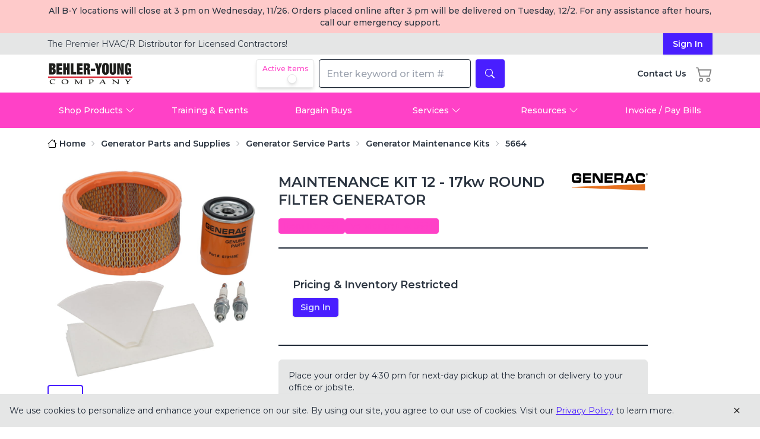

--- FILE ---
content_type: text/html; charset=utf-8
request_url: https://www.behler-young.com/product/5664
body_size: 14191
content:
<!DOCTYPE html><html lang="en"><head><meta charSet="utf-8"/><meta name="viewport" content="width=device-width, initial-scale=1"/><link rel="stylesheet" href="/_next/static/css/06d643cab38cdc39.css" data-precedence="next"/><link rel="stylesheet" href="/_next/static/css/9fe9175615ac1138.css" data-precedence="next"/><link rel="preload" as="script" fetchPriority="low" href="/_next/static/chunks/webpack-891e74540d6bb9f7.js"/><script src="/_next/static/chunks/4bd1b696-6677385fd7ec5fde.js" async=""></script><script src="/_next/static/chunks/1684-2bea63b87184ff91.js" async=""></script><script src="/_next/static/chunks/main-app-ad5ac879b2c64d86.js" async=""></script><script src="/_next/static/chunks/6874-385611dff0f6b555.js" async=""></script><script src="/_next/static/chunks/9302-d5d65f015d4ce171.js" async=""></script><script src="/_next/static/chunks/1262-8fea7d8543cd9093.js" async=""></script><script src="/_next/static/chunks/2177-cf9a3b79eb373562.js" async=""></script><script src="/_next/static/chunks/1196-e624e3dd99e97157.js" async=""></script><script src="/_next/static/chunks/3500-0f0befc541be48b2.js" async=""></script><script src="/_next/static/chunks/app/(app)/layout-3d080972b1b5aa50.js" async=""></script><script src="/_next/static/chunks/2182-36c499554164df1e.js" async=""></script><script src="/_next/static/chunks/1147-cfb3867996f7b9c3.js" async=""></script><script src="/_next/static/chunks/8459-0ee2f143cf1c61ef.js" async=""></script><script src="/_next/static/chunks/3861-7c40971fe5b36862.js" async=""></script><script src="/_next/static/chunks/app/(app)/%5B%5B...slug%5D%5D/page-b389f69c0bb4d0f6.js" async=""></script><link rel="preload" href="https://www.googletagmanager.com/gtm.js?id=GTM-PW4DP7" as="script"/><meta name="next-size-adjust" content=""/><script src="/_next/static/chunks/polyfills-42372ed130431b0a.js" noModule=""></script></head><body class="__className_069ab3 drawer"><!--$--><dialog class="modal "><div class="modal-box"><div class="flex justify-between items-center"><h3>Add Item to List</h3><button class="btn btn-sm btn-ghost" type="button"><svg xmlns="http://www.w3.org/2000/svg" viewBox="0 0 16 16" height="20" class="bi bi-x fill-black"><path d="M4.646 4.646a.5.5 0 0 1 .708 0L8 7.293l2.646-2.647a.5.5 0 0 1 .708.708L8.707 8l2.647 2.646a.5.5 0 0 1-.708.708L8 8.707l-2.646 2.647a.5.5 0 0 1-.708-.708L7.293 8 4.646 5.354a.5.5 0 0 1 0-.708"></path></svg></button></div><div class="divider"></div><div class="space-y-4 py-4"><div class="flex justify-center py-4"><span class="loading loading-dots loading-lg"></span></div></div><div class="modal-action"><button class="btn btn-ghost">Cancel</button><button class="btn btn-primary" disabled=""><span class="loading loading-dots loading-sm"></span></button></div></div><form class="modal-backdrop" method="dialog"><button>close</button></form></dialog><dialog class="modal "><div class="modal-box"><h3 class="font-bold text-lg mb-4">List Created Successfully!</h3><p class="py-4">Would you like to view your new list now?</p><div class="modal-action"><button class="btn btn-ghost">Stay Here</button><button class="btn btn-primary">View List</button></div></div><form class="modal-backdrop" method="dialog"><button>close</button></form></dialog><div class="drawer-content"><div class="text-neutral h-screen flex flex-col min-h-full"><div class="bg-red-200 sm:block"><div class="container w-full"><div class="flex justify-between items-center text-sm"><div class="flex-1"><p class="text-left py-2 lg:text-center font-medium">All B-Y locations will close at 3 pm on Wednesday, 11/26. Orders placed online after 3 pm will be delivered on Tuesday, 12/2. For any assistance after hours, call our emergency support.</p></div></div></div></div><div class="bg-base-200 hidden sm:block"><div class="container w-full"><div class="flex justify-between items-center text-sm"><div class="flex-1"><p class="text-left py-2 lg:text-left">The Premier HVAC/R Distributor for<!-- --> <br class="md:hidden"/>Licensed Contractors!</p></div><a href="/sign-in?from=/product/5664"><button class="flex items-center space-x-2 bg-primary font-semibold text-white px-4 py-2 focus:outline-none h-full w-full">Sign In</button></a></div></div></div><div class="container flex items-center justify-between mt-2 max-[329px]:px-1.5"><div class="flex justify-between w-full align-middle flex-wrap"><div class="items-center flex order-1 flex-nowrap"><label id="sidebar-toggle-header" for="sidebar-toggle" class="py-2 pr-2 drawer-button pl-0 lg:hidden"><svg xmlns="http://www.w3.org/2000/svg" viewBox="0 0 16 16" width="28" height="28" class="bi bi-list"><path fill-rule="evenodd" d="M2.5 12a.5.5 0 0 1 .5-.5h10a.5.5 0 0 1 0 1H3a.5.5 0 0 1-.5-.5m0-4a.5.5 0 0 1 .5-.5h10a.5.5 0 0 1 0 1H3a.5.5 0 0 1-.5-.5m0-4a.5.5 0 0 1 .5-.5h10a.5.5 0 0 1 0 1H3a.5.5 0 0 1-.5-.5"></path></svg></label><a href="/"><img alt="Behler-Young Logo" loading="lazy" width="512" height="132" decoding="async" data-nimg="1" class="w-28 lg:w-36 h-auto" style="color:transparent" sizes="(max-width: 1024px) 112px, 144px" srcSet="/_next/image?url=%2F_next%2Fstatic%2Fmedia%2Fby-logo.8d8dcfef.png&amp;w=16&amp;q=75 16w, /_next/image?url=%2F_next%2Fstatic%2Fmedia%2Fby-logo.8d8dcfef.png&amp;w=32&amp;q=75 32w, /_next/image?url=%2F_next%2Fstatic%2Fmedia%2Fby-logo.8d8dcfef.png&amp;w=48&amp;q=75 48w, /_next/image?url=%2F_next%2Fstatic%2Fmedia%2Fby-logo.8d8dcfef.png&amp;w=64&amp;q=75 64w, /_next/image?url=%2F_next%2Fstatic%2Fmedia%2Fby-logo.8d8dcfef.png&amp;w=96&amp;q=75 96w, /_next/image?url=%2F_next%2Fstatic%2Fmedia%2Fby-logo.8d8dcfef.png&amp;w=128&amp;q=75 128w, /_next/image?url=%2F_next%2Fstatic%2Fmedia%2Fby-logo.8d8dcfef.png&amp;w=256&amp;q=75 256w, /_next/image?url=%2F_next%2Fstatic%2Fmedia%2Fby-logo.8d8dcfef.png&amp;w=384&amp;q=75 384w, /_next/image?url=%2F_next%2Fstatic%2Fmedia%2Fby-logo.8d8dcfef.png&amp;w=640&amp;q=75 640w, /_next/image?url=%2F_next%2Fstatic%2Fmedia%2Fby-logo.8d8dcfef.png&amp;w=750&amp;q=75 750w, /_next/image?url=%2F_next%2Fstatic%2Fmedia%2Fby-logo.8d8dcfef.png&amp;w=828&amp;q=75 828w, /_next/image?url=%2F_next%2Fstatic%2Fmedia%2Fby-logo.8d8dcfef.png&amp;w=1080&amp;q=75 1080w, /_next/image?url=%2F_next%2Fstatic%2Fmedia%2Fby-logo.8d8dcfef.png&amp;w=1200&amp;q=75 1200w, /_next/image?url=%2F_next%2Fstatic%2Fmedia%2Fby-logo.8d8dcfef.png&amp;w=1920&amp;q=75 1920w, /_next/image?url=%2F_next%2Fstatic%2Fmedia%2Fby-logo.8d8dcfef.png&amp;w=2048&amp;q=75 2048w, /_next/image?url=%2F_next%2Fstatic%2Fmedia%2Fby-logo.8d8dcfef.png&amp;w=3840&amp;q=75 3840w" src="/_next/image?url=%2F_next%2Fstatic%2Fmedia%2Fby-logo.8d8dcfef.png&amp;w=3840&amp;q=75"/></a></div><div class="flex items-center space-x-4 ml-4 max-[412px]:ml-0 order-2 lg:order-3 flex-nowrap max-[373px]:ml-auto"><a title="Contact Us" class="hidden lg:block font-semibold text-sm text-neutral hover:no-underline hover:text-primary hover:fill-primary" href="/contact-us"><p>Contact Us</p></a><div class="relative cursor-not-allowed opacity-50" title="Cart access restricted"><div class="relative w-7 h-7"><svg xmlns="http://www.w3.org/2000/svg" viewBox="0 0 16 16" width="28" height="28" class="bi bi-cart2 absolute top-0 left-0"><path d="M0 2.5A.5.5 0 0 1 .5 2H2a.5.5 0 0 1 .485.379L2.89 4H14.5a.5.5 0 0 1 .485.621l-1.5 6A.5.5 0 0 1 13 11H4a.5.5 0 0 1-.485-.379L1.61 3H.5a.5.5 0 0 1-.5-.5M3.14 5l1.25 5h8.22l1.25-5zM5 13a1 1 0 1 0 0 2 1 1 0 0 0 0-2m-2 1a2 2 0 1 1 4 0 2 2 0 0 1-4 0m9-1a1 1 0 1 0 0 2 1 1 0 0 0 0-2m-2 1a2 2 0 1 1 4 0 2 2 0 0 1-4 0"></path></svg></div></div><div class="sm:hidden block"><a href="/sign-in?from=/product/5664"><button class="flex items-center space-x-2 bg-primary font-semibold text-white px-4 py-2 focus:outline-none h-full w-full">Sign In</button></a></div></div><div class="flex order-3 lg:flex lg:order-2 flex-wrap w-full lg:w-fit justify-center lg:align-middle"><!--$--><form class="relative max-sm:w-full max-sm:mt-2.5 w-full"><div class="flex w-full space-x-2"><div class="flex flex-col justify-center items-center shadow-md rounded border border-base-300"><span class="text-xs font-medium text-secondary mb-[1px] w-24 text-center">Active Items</span><div class="relative inline-block w-10 h-4 cursor-pointer select-none"><div class="absolute inset-0 rounded-full transition-colors duration-300 bg-primary"></div><div class="absolute left-0 top-0 w-4 h-4 bg-base-100 rounded-full shadow-md transform transition-transform duration-300 border border-base-200 translate-x-6"></div></div></div><input class="input input-bordered p-3 font-medium w-full lg:w-64 focus:outline-none focus:border-secondary" aria-activedescendant="" aria-autocomplete="list" aria-controls="downshift-«R1mqnb»-menu" aria-expanded="false" aria-labelledby="downshift-«R1mqnb»-label" autoComplete="off" id="downshift-«R1mqnb»-input" role="combobox" placeholder="Enter keyword or item #" name="keyword" value=""/><button type="submit" title="search" class="btn btn-primary border-0 border-t border-r border-b py-3 px-4"><svg xmlns="http://www.w3.org/2000/svg" viewBox="0 0 16 16" width="16" height="16" class="bi bi-search fill-base-100"><path d="M11.742 10.344a6.5 6.5 0 1 0-1.397 1.398h-.001q.044.06.098.115l3.85 3.85a1 1 0 0 0 1.415-1.414l-3.85-3.85a1 1 0 0 0-.115-.1zM12 6.5a5.5 5.5 0 1 1-11 0 5.5 5.5 0 0 1 11 0"></path></svg></button></div><div class="absolute left-0 w-full rounded"><div id="downshift-«R1mqnb»-menu" role="listbox" aria-labelledby="downshift-«R1mqnb»-label" class="absolute z-10 grid grid-cols-1 shadow-lg bg-base-200 w-full left-0 lg:left-1/2 lg:-translate-x-1/2 rounded lg:grid-cols-1" style="list-style:none"></div></div></form><!--/$--></div></div></div><div class="mt-2 hidden lg:block"><div class="bg-secondary text-base-100"><div class="container grid grid-cols-6 gap-x-6"><div class="relative dropdown"><div tabindex="0" class="font-medium flex items-center h-full hover:bg-primary py-5 justify-center cursor-pointer px-2"><span class="me-1 text-sm text-center">Shop Products</span> <svg xmlns="http://www.w3.org/2000/svg" viewBox="0 0 16 16" width="16" height="16" fill="white" class="bi bi-chevron-down transition-transform duration-200 "><path fill-rule="evenodd" d="M1.646 4.646a.5.5 0 0 1 .708 0L8 10.293l5.646-5.647a.5.5 0 0 1 .708.708l-6 6a.5.5 0 0 1-.708 0l-6-6a.5.5 0 0 1 0-.708"></path></svg></div></div><a class="font-medium flex items-center text-base-100 hover:no-underline hover:bg-primary py-5 justify-center cursor-pointer px-2 text-sm text-center" href="/training">Training &amp; Events</a><a href="/bargainbuys" class="font-medium flex items-center text-base-100 hover:no-underline hover:bg-primary py-5 justify-center cursor-pointer px-2 text-sm">Bargain Buys</a><div class="relative dropdown"><div tabindex="0" class="font-medium flex items-center h-full hover:bg-primary py-5 justify-center cursor-pointer px-2"><span class="me-1 text-sm">Services</span> <svg xmlns="http://www.w3.org/2000/svg" viewBox="0 0 16 16" width="16" height="16" fill="white" class="bi bi-chevron-down transition-transform duration-200 "><path fill-rule="evenodd" d="M1.646 4.646a.5.5 0 0 1 .708 0L8 10.293l5.646-5.647a.5.5 0 0 1 .708.708l-6 6a.5.5 0 0 1-.708 0l-6-6a.5.5 0 0 1 0-.708"></path></svg></div></div><div class="relative dropdown"><div tabindex="0" class="font-medium flex items-center h-full hover:bg-primary py-5 justify-center cursor-pointer px-2"><span class="me-1 text-sm">Resources</span> <svg xmlns="http://www.w3.org/2000/svg" viewBox="0 0 16 16" width="16" height="16" fill="white" class="bi bi-chevron-down transition-transform duration-200 "><path fill-rule="evenodd" d="M1.646 4.646a.5.5 0 0 1 .708 0L8 10.293l5.646-5.647a.5.5 0 0 1 .708.708l-6 6a.5.5 0 0 1-.708 0l-6-6a.5.5 0 0 1 0-.708"></path></svg></div></div><a href="/invoice-manager" class="font-medium flex items-center text-base-100 hover:no-underline hover:bg-primary py-5 justify-center cursor-pointer px-2 text-sm text-center">Invoice / Pay Bills</a></div></div></div><div class="flex-1 flex items-center justify-center"><div class="fixed inset-0 w-screen h-screen bg-white bg-opacity-50 flex items-center justify-center overflow-hidden z-[9999]"><div class="loading loading-spinner loading-lg text-primary"></div></div></div><footer class="bg-neutral text-white"><div class="container mx-auto py-8 lg:grid lg:grid-cols-4 2xl:grid-cols-5 lg:pt-12"><div class="lg:hidden border-b border-secondary"><div class="flex justify-between items-center py-3 cursor-pointer"><span class="font-bold">Behler-Young</span><svg xmlns="http://www.w3.org/2000/svg" viewBox="0 0 16 16" width="20" height="20" class="bi bi-chevron-down fill-base-100"><path fill-rule="evenodd" d="M1.646 4.646a.5.5 0 0 1 .708 0L8 10.293l5.646-5.647a.5.5 0 0 1 .708.708l-6 6a.5.5 0 0 1-.708 0l-6-6a.5.5 0 0 1 0-.708"></path></svg></div></div><div class="hidden lg:block"><h4 class="mb-4 font-semibold">Behler-Young</h4><nav><a class="block mb-3 text-base-100 hover:underline" href="/24-7-emergency-support">24/7 Emergency Support</a><a class="block mb-3 text-base-100 hover:underline" href="/contact-an-expert">Contact an Expert</a><a class="block mb-3 text-base-100 hover:underline" href="/contact-us">Contact Us</a></nav><div class="flex"><svg xmlns="http://www.w3.org/2000/svg" viewBox="0 0 16 16" width="16" height="16" class="bi bi-geo-alt me-4 mt-1 fill-base-100"><path d="M12.166 8.94c-.524 1.062-1.234 2.12-1.96 3.07A32 32 0 0 1 8 14.58a32 32 0 0 1-2.206-2.57c-.726-.95-1.436-2.008-1.96-3.07C3.304 7.867 3 6.862 3 6a5 5 0 0 1 10 0c0 .862-.305 1.867-.834 2.94M8 16s6-5.686 6-10A6 6 0 0 0 2 6c0 4.314 6 10 6 10"></path><path d="M8 8a2 2 0 1 1 0-4 2 2 0 0 1 0 4m0 1a3 3 0 1 0 0-6 3 3 0 0 0 0 6"></path></svg><address class="not-italic">4900 Clyde Park Ave<br/>SW Grand Rapids, MI<br/>49509</address></div><div class="flex mb-3"><svg xmlns="http://www.w3.org/2000/svg" viewBox="0 0 16 16" width="16" height="16" class="bi bi-telephone me-4 mt-1 fill-base-100"><path d="M3.654 1.328a.678.678 0 0 0-1.015-.063L1.605 2.3c-.483.484-.661 1.169-.45 1.77a17.6 17.6 0 0 0 4.168 6.608 17.6 17.6 0 0 0 6.608 4.168c.601.211 1.286.033 1.77-.45l1.034-1.034a.678.678 0 0 0-.063-1.015l-2.307-1.794a.68.68 0 0 0-.58-.122l-2.19.547a1.75 1.75 0 0 1-1.657-.459L5.482 8.062a1.75 1.75 0 0 1-.46-1.657l.548-2.19a.68.68 0 0 0-.122-.58zM1.884.511a1.745 1.745 0 0 1 2.612.163L6.29 2.98c.329.423.445.974.315 1.494l-.547 2.19a.68.68 0 0 0 .178.643l2.457 2.457a.68.68 0 0 0 .644.178l2.189-.547a1.75 1.75 0 0 1 1.494.315l2.306 1.794c.829.645.905 1.87.163 2.611l-1.034 1.034c-.74.74-1.846 1.065-2.877.702a18.6 18.6 0 0 1-7.01-4.42 18.6 18.6 0 0 1-4.42-7.009c-.362-1.03-.037-2.137.703-2.877z"></path></svg><span>616.531.3400</span></div><div><a class="block mb-3 text-base-100 fw-bold px-0" href="https://behler-young.us1.list-manage.com/subscribe?u=717f2e50b02822fb4054f1c3c&amp;id=aaa2f4ebd9">Subscribe to Our Newsletter</a></div></div><div class="lg:hidden border-b border-secondary"><div class="flex justify-between items-center py-3 cursor-pointer"><span class="font-bold">Our Company</span><svg xmlns="http://www.w3.org/2000/svg" viewBox="0 0 16 16" width="20" height="20" class="bi bi-chevron-down fill-base-100"><path fill-rule="evenodd" d="M1.646 4.646a.5.5 0 0 1 .708 0L8 10.293l5.646-5.647a.5.5 0 0 1 .708.708l-6 6a.5.5 0 0 1-.708 0l-6-6a.5.5 0 0 1 0-.708"></path></svg></div></div><div class="hidden lg:block"><h4 class="mb-4 font-semibold">Our Company</h4><nav><a class="block mb-3 text-base-100 hover:underline" href="/about-b-y">About Us</a><a class="block mb-3 text-base-100 hover:underline" href="/locations">Locations</a><a class="block mb-3 text-base-100 hover:underline" href="/values">Values</a><a class="block mb-3 text-base-100 hover:underline" href="/history">History</a><a class="block mb-3 text-base-100 hover:underline" href="/careers">Careers</a><a class="block mb-3 text-base-100 hover:underline" href="/news">News</a></nav></div><div class="lg:hidden border-b border-secondary"><div class="flex justify-between items-center py-3 cursor-pointer"><span class="font-bold">Become a Dealer</span><svg xmlns="http://www.w3.org/2000/svg" viewBox="0 0 16 16" width="20" height="20" class="bi bi-chevron-down fill-base-100"><path fill-rule="evenodd" d="M1.646 4.646a.5.5 0 0 1 .708 0L8 10.293l5.646-5.647a.5.5 0 0 1 .708.708l-6 6a.5.5 0 0 1-.708 0l-6-6a.5.5 0 0 1 0-.708"></path></svg></div></div><div class="hidden lg:block"><h4 class="mb-4 font-semibold">Become a Dealer</h4><nav><a class="block mb-3 text-base-100 hover:underline" href="/become-a-dealer/bryant">Bryant</a><a class="block mb-3 text-base-100 hover:underline" href="/become-a-dealer/comfortmaker">Comfortmaker</a><a class="block mb-3 text-base-100 hover:underline" href="/become-a-dealer/airquest">Airquest</a></nav></div><div class="lg:hidden border-b border-secondary"><div class="flex justify-between items-center py-3 cursor-pointer"><span class="font-bold">Resources</span><svg xmlns="http://www.w3.org/2000/svg" viewBox="0 0 16 16" width="20" height="20" class="bi bi-chevron-down fill-base-100"><path fill-rule="evenodd" d="M1.646 4.646a.5.5 0 0 1 .708 0L8 10.293l5.646-5.647a.5.5 0 0 1 .708.708l-6 6a.5.5 0 0 1-.708 0l-6-6a.5.5 0 0 1 0-.708"></path></svg></div></div><div class="hidden lg:block"><h4 class="mb-4 font-semibold">Resources</h4><div class="block 2xl:hidden"><nav><a class="block mb-3 text-base-100 hover:underline" href="/content?facets=PostType:Tech Tips">B-Y Tech Tips</a><a class="block mb-3 text-base-100 hover:underline" href="/content?facets=PostType:Video Center">Video Center</a><a class="block mb-3 text-base-100 hover:underline" href="/document-center">Document Center</a><a class="block mb-3 text-base-100 hover:underline" href="/field-tools">Field Tools</a><a class="block mb-3 text-base-100 hover:underline" href="/iaq">Indoor Air Quality Resources</a><a class="block mb-3 text-base-100 hover:underline" href="/grow-room-resources">Grow Room Resources</a><a class="block mb-3 text-base-100 hover:underline" href="/scholarship">HVAC/R Scholarship</a><a class="block mb-3 text-base-100 hover:underline" href="/nfc">Understanding Near Field Communication</a></nav></div><div class="hidden 2xl:block"><nav><a class="block mb-3 text-base-100 hover:underline" href="/content?facets=PostType:Tech Tips">B-Y Tech Tips</a><a class="block mb-3 text-base-100 hover:underline" href="/content?facets=PostType:Video Center">Video Center</a><a class="block mb-3 text-base-100 hover:underline" href="/document-center">Document Center</a><a class="block mb-3 text-base-100 hover:underline" href="/field-tools">Field Tools</a></nav></div></div><div class="hidden 2xl:block 2xl:mt-11"><nav><a class="block mb-3 text-base-100 hover:underline" href="/iaq">Indoor Air Quality Resources</a><a class="block mb-3 text-base-100 hover:underline" href="/grow-room-resources">Grow Room Resources</a><a class="block mb-3 text-base-100 hover:underline" href="/scholarship">HVAC/R Scholarship</a><a class="block mb-3 text-base-100 hover:underline" href="/nfc">Understanding Near Field Communication</a></nav></div></div><div class="flex justify-center space-x-5 lg:space-x-6 lg:mb-8"><a href="https://www.facebook.com/behleryoung/?mc_cid=7e404e0ffa&amp;mc_eid=657c0db810" target="_blank"><svg xmlns="http://www.w3.org/2000/svg" viewBox="0 0 16 16" width="32" height="32" class="bi bi-facebook fill-base-100 hover:opacity-50"><path d="M16 8.049c0-4.446-3.582-8.05-8-8.05C3.58 0-.002 3.603-.002 8.05c0 4.017 2.926 7.347 6.75 7.951v-5.625h-2.03V8.05H6.75V6.275c0-2.017 1.195-3.131 3.022-3.131.876 0 1.791.157 1.791.157v1.98h-1.009c-.993 0-1.303.621-1.303 1.258v1.51h2.218l-.354 2.326H9.25V16c3.824-.604 6.75-3.934 6.75-7.951"></path></svg></a><a href="https://x.com/BehlerYoungHVAC?mc_cid=7e404e0ffa&amp;mc_eid=657c0db810" target="_blank"><svg xmlns="http://www.w3.org/2000/svg" viewBox="0 0 16 16" width="32" height="32" class="bi bi-twitter-x fill-base-100 hover:opacity-50"><path d="M12.6.75h2.454l-5.36 6.142L16 15.25h-4.937l-3.867-5.07-4.425 5.07H.316l5.733-6.57L0 .75h5.063l3.495 4.633L12.601.75Zm-.86 13.028h1.36L4.323 2.145H2.865z"></path></svg></a><a href="https://www.linkedin.com/company/6601355" target="_blank"><svg xmlns="http://www.w3.org/2000/svg" viewBox="0 0 16 16" width="32" height="32" class="bi bi-linkedin fill-base-100 hover:opacity-50"><path d="M0 1.146C0 .513.526 0 1.175 0h13.65C15.474 0 16 .513 16 1.146v13.708c0 .633-.526 1.146-1.175 1.146H1.175C.526 16 0 15.487 0 14.854zm4.943 12.248V6.169H2.542v7.225zm-1.2-8.212c.837 0 1.358-.554 1.358-1.248-.015-.709-.52-1.248-1.342-1.248S2.4 3.226 2.4 3.934c0 .694.521 1.248 1.327 1.248zm4.908 8.212V9.359c0-.216.016-.432.08-.586.173-.431.568-.878 1.232-.878.869 0 1.216.662 1.216 1.634v3.865h2.401V9.25c0-2.22-1.184-3.252-2.764-3.252-1.274 0-1.845.7-2.165 1.193v.025h-.016l.016-.025V6.169h-2.4c.03.678 0 7.225 0 7.225z"></path></svg></a><a href="https://www.instagram.com/behler.young/?mc_cid=7e404e0ffa&amp;mc_eid=657c0db810" target="_blank"><svg xmlns="http://www.w3.org/2000/svg" viewBox="0 0 16 16" width="32" height="32" class="bi bi-instagram fill-base-100 hover:opacity-50"><path d="M8 0C5.829 0 5.556.01 4.703.048 3.85.088 3.269.222 2.76.42a3.9 3.9 0 0 0-1.417.923A3.9 3.9 0 0 0 .42 2.76C.222 3.268.087 3.85.048 4.7.01 5.555 0 5.827 0 8.001c0 2.172.01 2.444.048 3.297.04.852.174 1.433.372 1.942.205.526.478.972.923 1.417.444.445.89.719 1.416.923.51.198 1.09.333 1.942.372C5.555 15.99 5.827 16 8 16s2.444-.01 3.298-.048c.851-.04 1.434-.174 1.943-.372a3.9 3.9 0 0 0 1.416-.923c.445-.445.718-.891.923-1.417.197-.509.332-1.09.372-1.942C15.99 10.445 16 10.173 16 8s-.01-2.445-.048-3.299c-.04-.851-.175-1.433-.372-1.941a3.9 3.9 0 0 0-.923-1.417A3.9 3.9 0 0 0 13.24.42c-.51-.198-1.092-.333-1.943-.372C10.443.01 10.172 0 7.998 0zm-.717 1.442h.718c2.136 0 2.389.007 3.232.046.78.035 1.204.166 1.486.275.373.145.64.319.92.599s.453.546.598.92c.11.281.24.705.275 1.485.039.843.047 1.096.047 3.231s-.008 2.389-.047 3.232c-.035.78-.166 1.203-.275 1.485a2.5 2.5 0 0 1-.599.919c-.28.28-.546.453-.92.598-.28.11-.704.24-1.485.276-.843.038-1.096.047-3.232.047s-2.39-.009-3.233-.047c-.78-.036-1.203-.166-1.485-.276a2.5 2.5 0 0 1-.92-.598 2.5 2.5 0 0 1-.6-.92c-.109-.281-.24-.705-.275-1.485-.038-.843-.046-1.096-.046-3.233s.008-2.388.046-3.231c.036-.78.166-1.204.276-1.486.145-.373.319-.64.599-.92s.546-.453.92-.598c.282-.11.705-.24 1.485-.276.738-.034 1.024-.044 2.515-.045zm4.988 1.328a.96.96 0 1 0 0 1.92.96.96 0 0 0 0-1.92m-4.27 1.122a4.109 4.109 0 1 0 0 8.217 4.109 4.109 0 0 0 0-8.217m0 1.441a2.667 2.667 0 1 1 0 5.334 2.667 2.667 0 0 1 0-5.334"></path></svg></a><a href="https://www.youtube.com/@Behler-young" target="_blank"><svg xmlns="http://www.w3.org/2000/svg" viewBox="0 0 16 16" width="32" height="32" class="bi bi-youtube fill-base-100 hover:opacity-50"><path d="M8.051 1.999h.089c.822.003 4.987.033 6.11.335a2.01 2.01 0 0 1 1.415 1.42c.101.38.172.883.22 1.402l.01.104.022.26.008.104c.065.914.073 1.77.074 1.957v.075c-.001.194-.01 1.108-.082 2.06l-.008.105-.009.104c-.05.572-.124 1.14-.235 1.558a2.01 2.01 0 0 1-1.415 1.42c-1.16.312-5.569.334-6.18.335h-.142c-.309 0-1.587-.006-2.927-.052l-.17-.006-.087-.004-.171-.007-.171-.007c-1.11-.049-2.167-.128-2.654-.26a2.01 2.01 0 0 1-1.415-1.419c-.111-.417-.185-.986-.235-1.558L.09 9.82l-.008-.104A31 31 0 0 1 0 7.68v-.123c.002-.215.01-.958.064-1.778l.007-.103.003-.052.008-.104.022-.26.01-.104c.048-.519.119-1.023.22-1.402a2.01 2.01 0 0 1 1.415-1.42c.487-.13 1.544-.21 2.654-.26l.17-.007.172-.006.086-.003.171-.007A100 100 0 0 1 7.858 2zM6.4 5.209v4.818l4.157-2.408z"></path></svg></a></div><div class="hidden lg:block divider bg-base-300 h-px"></div><div class="my-8 text-center text-sm"><p>© <!-- -->2025<!-- --> Behler-Young Company. All rights reserved.</p><div class="mt-4 lg:space-x-4 flex flex-col lg:block"><a class="text-base-100 underline" href="/terms-and-conditions">Terms &amp; Conditions</a><a class="text-base-100 underline" href="/privacy">Privacy Policy</a><a class="text-base-100 underline" href="/accessibility">Web Accessibility</a></div></div></footer></div></div><!--/$--><script src="/_next/static/chunks/webpack-891e74540d6bb9f7.js" async=""></script><script>(self.__next_f=self.__next_f||[]).push([0])</script><script>self.__next_f.push([1,"1:\"$Sreact.fragment\"\n2:I[87555,[],\"\"]\n3:I[31295,[],\"\"]\n6:I[59665,[],\"MetadataBoundary\"]\n8:I[59665,[],\"OutletBoundary\"]\nb:I[74911,[],\"AsyncMetadataOutlet\"]\nd:I[59665,[],\"ViewportBoundary\"]\nf:I[26614,[],\"\"]\n10:\"$Sreact.suspense\"\n11:I[74911,[],\"AsyncMetadata\"]\n13:I[96063,[\"6874\",\"static/chunks/6874-385611dff0f6b555.js\",\"9302\",\"static/chunks/9302-d5d65f015d4ce171.js\",\"1262\",\"static/chunks/1262-8fea7d8543cd9093.js\",\"2177\",\"static/chunks/2177-cf9a3b79eb373562.js\",\"1196\",\"static/chunks/1196-e624e3dd99e97157.js\",\"3500\",\"static/chunks/3500-0f0befc541be48b2.js\",\"4944\",\"static/chunks/app/(app)/layout-3d080972b1b5aa50.js\"],\"GoogleTagManager\"]\n14:I[14285,[\"6874\",\"static/chunks/6874-385611dff0f6b555.js\",\"9302\",\"static/chunks/9302-d5d65f015d4ce171.js\",\"1262\",\"static/chunks/1262-8fea7d8543cd9093.js\",\"2177\",\"static/chunks/2177-cf9a3b79eb373562.js\",\"1196\",\"static/chunks/1196-e624e3dd99e97157.js\",\"3500\",\"static/chunks/3500-0f0befc541be48b2.js\",\"4944\",\"static/chunks/app/(app)/layout-3d080972b1b5aa50.js\"],\"default\"]\n15:I[6874,[\"6874\",\"static/chunks/6874-385611dff0f6b555.js\",\"9302\",\"static/chunks/9302-d5d65f015d4ce171.js\",\"2182\",\"static/chunks/2182-36c499554164df1e.js\",\"1147\",\"static/chunks/1147-cfb3867996f7b9c3.js\",\"3500\",\"static/chunks/3500-0f0befc541be48b2.js\",\"8459\",\"static/chunks/8459-0ee2f143cf1c61ef.js\",\"3861\",\"static/chunks/3861-7c40971fe5b36862.js\",\"6913\",\"static/chunks/app/(app)/%5B%5B...slug%5D%5D/page-b389f69c0bb4d0f6.js\"],\"\"]\n16:I[33063,[\"6874\",\"static/chunks/6874-385611dff0f6b555.js\",\"9302\",\"static/chunks/9302-d5d65f015d4ce171.js\",\"2182\",\"static/chunks/2182-36c499554164df1e.js\",\"1147\",\"static/chunks/1147-cfb3867996f7b9c3.js\",\"3500\",\"static/chunks/3500-0f0befc541be48b2.js\",\"8459\",\"static/chunks/8459-0ee2f143cf1c61ef.js\",\"3861\",\"static/chunks/3861-7c40971fe5b36862.js\",\"6913\",\"static/chunks/app/(app)/%5B%5B...slug%5D%5D/page-b389f69c0bb4d0f6.js\"],\"Image\"]\n17:I[91688,[\"6874\",\"static/chunks/6874-385611dff0f6b555.js\",\"9302\",\"static/chunks/9302-d5d65f015d4ce171.js\",\"1262\",\"static/chunks/1262-8fea7d8543cd9093.js\",\"2177\",\"static/"])</script><script>self.__next_f.push([1,"chunks/2177-cf9a3b79eb373562.js\",\"1196\",\"static/chunks/1196-e624e3dd99e97157.js\",\"3500\",\"static/chunks/3500-0f0befc541be48b2.js\",\"4944\",\"static/chunks/app/(app)/layout-3d080972b1b5aa50.js\"],\"HeaderCartButton\"]\n18:I[5061,[\"6874\",\"static/chunks/6874-385611dff0f6b555.js\",\"9302\",\"static/chunks/9302-d5d65f015d4ce171.js\",\"1262\",\"static/chunks/1262-8fea7d8543cd9093.js\",\"2177\",\"static/chunks/2177-cf9a3b79eb373562.js\",\"1196\",\"static/chunks/1196-e624e3dd99e97157.js\",\"3500\",\"static/chunks/3500-0f0befc541be48b2.js\",\"4944\",\"static/chunks/app/(app)/layout-3d080972b1b5aa50.js\"],\"SearchBar\"]\n19:I[50162,[\"6874\",\"static/chunks/6874-385611dff0f6b555.js\",\"9302\",\"static/chunks/9302-d5d65f015d4ce171.js\",\"1262\",\"static/chunks/1262-8fea7d8543cd9093.js\",\"2177\",\"static/chunks/2177-cf9a3b79eb373562.js\",\"1196\",\"static/chunks/1196-e624e3dd99e97157.js\",\"3500\",\"static/chunks/3500-0f0befc541be48b2.js\",\"4944\",\"static/chunks/app/(app)/layout-3d080972b1b5aa50.js\"],\"NavBar\"]\n1a:I[57374,[\"6874\",\"static/chunks/6874-385611dff0f6b555.js\",\"9302\",\"static/chunks/9302-d5d65f015d4ce171.js\",\"1262\",\"static/chunks/1262-8fea7d8543cd9093.js\",\"2177\",\"static/chunks/2177-cf9a3b79eb373562.js\",\"1196\",\"static/chunks/1196-e624e3dd99e97157.js\",\"3500\",\"static/chunks/3500-0f0befc541be48b2.js\",\"4944\",\"static/chunks/app/(app)/layout-3d080972b1b5aa50.js\"],\"Footer\"]\n1b:I[33500,[\"6874\",\"static/chunks/6874-385611dff0f6b555.js\",\"9302\",\"static/chunks/9302-d5d65f015d4ce171.js\",\"1262\",\"static/chunks/1262-8fea7d8543cd9093.js\",\"2177\",\"static/chunks/2177-cf9a3b79eb373562.js\",\"1196\",\"static/chunks/1196-e624e3dd99e97157.js\",\"3500\",\"static/chunks/3500-0f0befc541be48b2.js\",\"4944\",\"static/chunks/app/(app)/layout-3d080972b1b5aa50.js\"],\"CartProvider\"]\n1c:I[65426,[\"6874\",\"static/chunks/6874-385611dff0f6b555.js\",\"9302\",\"static/chunks/9302-d5d65f015d4ce171.js\",\"1262\",\"static/chunks/1262-8fea7d8543cd9093.js\",\"2177\",\"static/chunks/2177-cf9a3b79eb373562.js\",\"1196\",\"static/chunks/1196-e624e3dd99e97157.js\",\"3500\",\"static/chunks/3500-0f0befc541be48b2.js\",\"4944\",\"static/chunks/app/(app)/layout-3d08097"])</script><script>self.__next_f.push([1,"2b1b5aa50.js\"],\"Providers\"]\n1d:I[71926,[\"6874\",\"static/chunks/6874-385611dff0f6b555.js\",\"9302\",\"static/chunks/9302-d5d65f015d4ce171.js\",\"1262\",\"static/chunks/1262-8fea7d8543cd9093.js\",\"2177\",\"static/chunks/2177-cf9a3b79eb373562.js\",\"1196\",\"static/chunks/1196-e624e3dd99e97157.js\",\"3500\",\"static/chunks/3500-0f0befc541be48b2.js\",\"4944\",\"static/chunks/app/(app)/layout-3d080972b1b5aa50.js\"],\"PageViewTracker\"]\n1e:I[70205,[\"6874\",\"static/chunks/6874-385611dff0f6b555.js\",\"9302\",\"static/chunks/9302-d5d65f015d4ce171.js\",\"1262\",\"static/chunks/1262-8fea7d8543cd9093.js\",\"2177\",\"static/chunks/2177-cf9a3b79eb373562.js\",\"1196\",\"static/chunks/1196-e624e3dd99e97157.js\",\"3500\",\"static/chunks/3500-0f0befc541be48b2.js\",\"4944\",\"static/chunks/app/(app)/layout-3d080972b1b5aa50.js\"],\"AdminBar\"]\n1f:I[46522,[\"6874\",\"static/chunks/6874-385611dff0f6b555.js\",\"9302\",\"static/chunks/9302-d5d65f015d4ce171.js\",\"1262\",\"static/chunks/1262-8fea7d8543cd9093.js\",\"2177\",\"static/chunks/2177-cf9a3b79eb373562.js\",\"1196\",\"static/chunks/1196-e624e3dd99e97157.js\",\"3500\",\"static/chunks/3500-0f0befc541be48b2.js\",\"4944\",\"static/chunks/app/(app)/layout-3d080972b1b5aa50.js\"],\"LivePreviewListener\"]\n20:I[85897,[\"6874\",\"static/chunks/6874-385611dff0f6b555.js\",\"9302\",\"static/chunks/9302-d5d65f015d4ce171.js\",\"1262\",\"static/chunks/1262-8fea7d8543cd9093.js\",\"2177\",\"static/chunks/2177-cf9a3b79eb373562.js\",\"1196\",\"static/chunks/1196-e624e3dd99e97157.js\",\"3500\",\"static/chunks/3500-0f0befc541be48b2.js\",\"4944\",\"static/chunks/app/(app)/layout-3d080972b1b5aa50.js\"],\"Sidebar\"]\n21:I[33384,[\"6874\",\"static/chunks/6874-385611dff0f6b555.js\",\"9302\",\"static/chunks/9302-d5d65f015d4ce171.js\",\"1262\",\"static/chunks/1262-8fea7d8543cd9093.js\",\"2177\",\"static/chunks/2177-cf9a3b79eb373562.js\",\"1196\",\"static/chunks/1196-e624e3dd99e97157.js\",\"3500\",\"static/chunks/3500-0f0befc541be48b2.js\",\"4944\",\"static/chunks/app/(app)/layout-3d080972b1b5aa50.js\"],\"default\"]\n22:I[70266,[\"6874\",\"static/chunks/6874-385611dff0f6b555.js\",\"9302\",\"static/chunks/9302-d5d65f015d4ce171.js\",\"1262\",\"static/chunks/1262-8fea"])</script><script>self.__next_f.push([1,"7d8543cd9093.js\",\"2177\",\"static/chunks/2177-cf9a3b79eb373562.js\",\"1196\",\"static/chunks/1196-e624e3dd99e97157.js\",\"3500\",\"static/chunks/3500-0f0befc541be48b2.js\",\"4944\",\"static/chunks/app/(app)/layout-3d080972b1b5aa50.js\"],\"default\"]\n:HL[\"/_next/static/media/904be59b21bd51cb-s.p.woff2\",\"font\",{\"crossOrigin\":\"\",\"type\":\"font/woff2\"}]\n:HL[\"/_next/static/css/06d643cab38cdc39.css\",\"style\"]\n:HL[\"/_next/static/css/9fe9175615ac1138.css\",\"style\"]\n"])</script><script>self.__next_f.push([1,"0:{\"P\":null,\"b\":\"uXhiOTiXwgtSsiPLGqdgS\",\"p\":\"\",\"c\":[\"\",\"product\",\"5664\"],\"i\":false,\"f\":[[[\"\",{\"children\":[\"(app)\",{\"children\":[\"product\",{\"children\":[[\"itemId\",\"5664\",\"d\"],{\"children\":[\"__PAGE__\",{}]}]}]},\"$undefined\",\"$undefined\",true]}],[\"\",[\"$\",\"$1\",\"c\",{\"children\":[null,[\"$\",\"$L2\",null,{\"parallelRouterKey\":\"children\",\"error\":\"$undefined\",\"errorStyles\":\"$undefined\",\"errorScripts\":\"$undefined\",\"template\":[\"$\",\"$L3\",null,{}],\"templateStyles\":\"$undefined\",\"templateScripts\":\"$undefined\",\"notFound\":[[[\"$\",\"title\",null,{\"children\":\"404: This page could not be found.\"}],[\"$\",\"div\",null,{\"style\":{\"fontFamily\":\"system-ui,\\\"Segoe UI\\\",Roboto,Helvetica,Arial,sans-serif,\\\"Apple Color Emoji\\\",\\\"Segoe UI Emoji\\\"\",\"height\":\"100vh\",\"textAlign\":\"center\",\"display\":\"flex\",\"flexDirection\":\"column\",\"alignItems\":\"center\",\"justifyContent\":\"center\"},\"children\":[\"$\",\"div\",null,{\"children\":[[\"$\",\"style\",null,{\"dangerouslySetInnerHTML\":{\"__html\":\"body{color:#000;background:#fff;margin:0}.next-error-h1{border-right:1px solid rgba(0,0,0,.3)}@media (prefers-color-scheme:dark){body{color:#fff;background:#000}.next-error-h1{border-right:1px solid rgba(255,255,255,.3)}}\"}}],[\"$\",\"h1\",null,{\"className\":\"next-error-h1\",\"style\":{\"display\":\"inline-block\",\"margin\":\"0 20px 0 0\",\"padding\":\"0 23px 0 0\",\"fontSize\":24,\"fontWeight\":500,\"verticalAlign\":\"top\",\"lineHeight\":\"49px\"},\"children\":404}],[\"$\",\"div\",null,{\"style\":{\"display\":\"inline-block\"},\"children\":[\"$\",\"h2\",null,{\"style\":{\"fontSize\":14,\"fontWeight\":400,\"lineHeight\":\"49px\",\"margin\":0},\"children\":\"This page could not be found.\"}]}]]}]}]],[]],\"forbidden\":\"$undefined\",\"unauthorized\":\"$undefined\"}]]}],{\"children\":[\"(app)\",[\"$\",\"$1\",\"c\",{\"children\":[[[\"$\",\"link\",\"0\",{\"rel\":\"stylesheet\",\"href\":\"/_next/static/css/06d643cab38cdc39.css\",\"precedence\":\"next\",\"crossOrigin\":\"$undefined\",\"nonce\":\"$undefined\"}],[\"$\",\"link\",\"1\",{\"rel\":\"stylesheet\",\"href\":\"/_next/static/css/9fe9175615ac1138.css\",\"precedence\":\"next\",\"crossOrigin\":\"$undefined\",\"nonce\":\"$undefined\"}]],\"$L4\"]}],{\"children\":[\"product\",[\"$\",\"$1\",\"c\",{\"children\":[null,[\"$\",\"$L2\",null,{\"parallelRouterKey\":\"children\",\"error\":\"$undefined\",\"errorStyles\":\"$undefined\",\"errorScripts\":\"$undefined\",\"template\":[\"$\",\"$L3\",null,{}],\"templateStyles\":\"$undefined\",\"templateScripts\":\"$undefined\",\"notFound\":\"$undefined\",\"forbidden\":\"$undefined\",\"unauthorized\":\"$undefined\"}]]}],{\"children\":[[\"itemId\",\"5664\",\"d\"],[\"$\",\"$1\",\"c\",{\"children\":[null,[\"$\",\"$L2\",null,{\"parallelRouterKey\":\"children\",\"error\":\"$undefined\",\"errorStyles\":\"$undefined\",\"errorScripts\":\"$undefined\",\"template\":[\"$\",\"$L3\",null,{}],\"templateStyles\":\"$undefined\",\"templateScripts\":\"$undefined\",\"notFound\":\"$undefined\",\"forbidden\":\"$undefined\",\"unauthorized\":\"$undefined\"}]]}],{\"children\":[\"__PAGE__\",[\"$\",\"$1\",\"c\",{\"children\":[\"$L5\",[\"$\",\"$L6\",null,{\"children\":\"$L7\"}],null,[\"$\",\"$L8\",null,{\"children\":[\"$L9\",\"$La\",[\"$\",\"$Lb\",null,{\"promise\":\"$@c\"}]]}]]}],{},null,false]},null,false]},null,false]},[[\"$\",\"div\",\"l\",{\"className\":\"fixed inset-0 w-screen h-screen bg-white bg-opacity-50 flex items-center justify-center overflow-hidden z-[9999]\",\"children\":[\"$\",\"div\",null,{\"className\":\"loading loading-spinner loading-lg text-primary\"}]}],[],[]],false]},null,false],[\"$\",\"$1\",\"h\",{\"children\":[null,[\"$\",\"$1\",\"VoS5s2K4ntEZknZYJ7Vg4\",{\"children\":[[\"$\",\"$Ld\",null,{\"children\":\"$Le\"}],[\"$\",\"meta\",null,{\"name\":\"next-size-adjust\",\"content\":\"\"}]]}],null]}],false]],\"m\":\"$undefined\",\"G\":[\"$f\",\"$undefined\"],\"s\":false,\"S\":false}\n"])</script><script>self.__next_f.push([1,"7:[\"$\",\"$10\",null,{\"fallback\":null,\"children\":[\"$\",\"$L11\",null,{\"promise\":\"$@12\"}]}]\n"])</script><script>self.__next_f.push([1,"4:[\"$\",\"html\",null,{\"lang\":\"en\",\"children\":[[\"$\",\"$L13\",null,{\"gtmId\":\"GTM-PW4DP7\"}],[\"$\",\"body\",null,{\"className\":\"__className_069ab3 drawer\",\"children\":[\"$\",\"$10\",null,{\"fallback\":[\"$\",\"div\",null,{\"className\":\"drawer-content\",\"children\":[\"$\",\"div\",null,{\"className\":\"text-neutral h-screen flex flex-col min-h-full\",\"children\":[[[\"$\",\"div\",null,{\"className\":\"bg-red-200 sm:block\",\"children\":[\"$\",\"div\",null,{\"className\":\"container w-full\",\"children\":[\"$\",\"div\",null,{\"className\":\"flex justify-between items-center text-sm\",\"children\":[\"$\",\"div\",null,{\"className\":\"flex-1\",\"children\":[\"$\",\"p\",null,{\"className\":\"text-left py-2 lg:text-center font-medium\",\"children\":\"All B-Y locations will close at 3 pm on Wednesday, 11/26. Orders placed online after 3 pm will be delivered on Tuesday, 12/2. For any assistance after hours, call our emergency support.\"}]}]}]}]}],[\"$\",\"div\",null,{\"className\":\"bg-base-200 hidden sm:block\",\"children\":[\"$\",\"div\",null,{\"className\":\"container w-full\",\"children\":[\"$\",\"div\",null,{\"className\":\"flex justify-between items-center text-sm\",\"children\":[[\"$\",\"div\",null,{\"className\":\"flex-1\",\"children\":[\"$\",\"p\",null,{\"className\":\"text-left py-2 lg:text-left\",\"children\":[\"The Premier HVAC/R Distributor for\",\" \",[\"$\",\"br\",null,{\"className\":\"md:hidden\"}],\"Licensed Contractors!\"]}]}],[\"$\",\"$L14\",null,{}]]}]}]}],[\"$\",\"div\",null,{\"className\":\"container flex items-center justify-between mt-2 max-[329px]:px-1.5\",\"children\":[\"$\",\"div\",null,{\"className\":\"flex justify-between w-full align-middle flex-wrap\",\"children\":[[\"$\",\"div\",null,{\"className\":\"items-center flex order-1 flex-nowrap\",\"children\":[[\"$\",\"label\",null,{\"id\":\"sidebar-toggle-header\",\"htmlFor\":\"sidebar-toggle\",\"className\":\"py-2 pr-2 drawer-button pl-0 lg:hidden\",\"children\":[\"$\",\"svg\",null,{\"ref\":\"$undefined\",\"xmlns\":\"http://www.w3.org/2000/svg\",\"viewBox\":\"0 0 16 16\",\"width\":28,\"height\":28,\"fill\":\"$undefined\",\"className\":\"bi bi-list\",\"children\":[null,[\"$\",\"path\",null,{\"fillRule\":\"evenodd\",\"d\":\"M2.5 12a.5.5 0 0 1 .5-.5h10a.5.5 0 0 1 0 1H3a.5.5 0 0 1-.5-.5m0-4a.5.5 0 0 1 .5-.5h10a.5.5 0 0 1 0 1H3a.5.5 0 0 1-.5-.5m0-4a.5.5 0 0 1 .5-.5h10a.5.5 0 0 1 0 1H3a.5.5 0 0 1-.5-.5\"}]]}]}],[\"$\",\"$L15\",null,{\"href\":\"/\",\"children\":[\"$\",\"$L16\",null,{\"src\":{\"src\":\"/_next/static/media/by-logo.8d8dcfef.png\",\"height\":132,\"width\":512,\"blurDataURL\":\"[data-uri]\",\"blurWidth\":8,\"blurHeight\":2},\"height\":132,\"width\":512,\"alt\":\"Behler-Young Logo\",\"className\":\"w-28 lg:w-36 h-auto\",\"sizes\":\"(max-width: 1024px) 112px, 144px\"}]}]]}],[\"$\",\"div\",null,{\"className\":\"flex items-center space-x-4 ml-4 max-[412px]:ml-0 order-2 lg:order-3 flex-nowrap max-[373px]:ml-auto\",\"children\":[[\"$\",\"$L15\",null,{\"href\":\"/contact-us\",\"title\":\"Contact Us\",\"className\":\"hidden lg:block font-semibold text-sm text-neutral hover:no-underline hover:text-primary hover:fill-primary\",\"children\":[\"$\",\"p\",null,{\"children\":\"Contact Us\"}]}],[\"$\",\"$L17\",null,{}],[\"$\",\"div\",null,{\"className\":\"sm:hidden block\",\"children\":[\"$\",\"$L14\",null,{}]}]]}],[\"$\",\"div\",null,{\"className\":\"flex order-3 lg:flex lg:order-2 flex-wrap w-full lg:w-fit justify-center lg:align-middle\",\"children\":[\"$\",\"$10\",null,{\"fallback\":[\"$\",\"div\",null,{\"children\":\"Loading...\"}],\"children\":[\"$\",\"$L18\",null,{}]}]}]]}]}],[\"$\",\"div\",null,{\"className\":\"mt-2 hidden lg:block\",\"children\":[\"$\",\"$L19\",null,{}]}]],[\"$\",\"div\",null,{\"className\":\"flex-1 flex items-center justify-center\",\"children\":[\"$\",\"div\",null,{\"className\":\"fixed inset-0 w-screen h-screen bg-white bg-opacity-50 flex items-center justify-center overflow-hidden z-[9999]\",\"children\":[\"$\",\"div\",null,{\"className\":\"loading loading-spinner loading-lg text-primary\"}]}]}],[\"$\",\"$L1a\",null,{}]]}]}],\"children\":[\"$\",\"$L1b\",null,{\"children\":[\"$\",\"$L1c\",null,{\"children\":[[\"$\",\"input\",null,{\"id\":\"sidebar-toggle\",\"type\":\"checkbox\",\"className\":\"drawer-toggle md:hidden\",\"aria-labelledby\":\"sidebar-toggle-header sidebar-toggle-sidebar\"}],[\"$\",\"div\",null,{\"className\":\"drawer-content\",\"children\":[\"$\",\"div\",null,{\"className\":\"text-neutral h-screen flex flex-col min-h-full\",\"children\":[[\"$\",\"$L1d\",null,{}],[\"$\",\"$L1e\",null,{\"preview\":false}],[\"$\",\"$L1f\",null,{}],[[\"$\",\"div\",null,{\"className\":\"bg-red-200 sm:block\",\"children\":[\"$\",\"div\",null,{\"className\":\"container w-full\",\"children\":[\"$\",\"div\",null,{\"className\":\"flex justify-between items-center text-sm\",\"children\":[\"$\",\"div\",null,{\"className\":\"flex-1\",\"children\":[\"$\",\"p\",null,{\"className\":\"text-left py-2 lg:text-center font-medium\",\"children\":\"All B-Y locations will close at 3 pm on Wednesday, 11/26. Orders placed online after 3 pm will be delivered on Tuesday, 12/2. For any assistance after hours, call our emergency support.\"}]}]}]}]}],[\"$\",\"div\",null,{\"className\":\"bg-base-200 hidden sm:block\",\"children\":[\"$\",\"div\",null,{\"className\":\"container w-full\",\"children\":[\"$\",\"div\",null,{\"className\":\"flex justify-between items-center text-sm\",\"children\":[[\"$\",\"div\",null,{\"className\":\"flex-1\",\"children\":[\"$\",\"p\",null,{\"className\":\"text-left py-2 lg:text-left\",\"children\":[\"The Premier HVAC/R Distributor for\",\" \",[\"$\",\"br\",null,{\"className\":\"md:hidden\"}],\"Licensed Contractors!\"]}]}],[\"$\",\"$L14\",null,{}]]}]}]}],[\"$\",\"div\",null,{\"className\":\"container flex items-center justify-between mt-2 max-[329px]:px-1.5\",\"children\":[\"$\",\"div\",null,{\"className\":\"flex justify-between w-full align-middle flex-wrap\",\"children\":[[\"$\",\"div\",null,{\"className\":\"items-center flex order-1 flex-nowrap\",\"children\":[[\"$\",\"label\",null,{\"id\":\"sidebar-toggle-header\",\"htmlFor\":\"sidebar-toggle\",\"className\":\"py-2 pr-2 drawer-button pl-0 lg:hidden\",\"children\":[\"$\",\"svg\",null,{\"ref\":\"$undefined\",\"xmlns\":\"http://www.w3.org/2000/svg\",\"viewBox\":\"0 0 16 16\",\"width\":28,\"height\":28,\"fill\":\"$undefined\",\"className\":\"bi bi-list\",\"children\":[null,[\"$\",\"path\",null,{\"fillRule\":\"evenodd\",\"d\":\"M2.5 12a.5.5 0 0 1 .5-.5h10a.5.5 0 0 1 0 1H3a.5.5 0 0 1-.5-.5m0-4a.5.5 0 0 1 .5-.5h10a.5.5 0 0 1 0 1H3a.5.5 0 0 1-.5-.5m0-4a.5.5 0 0 1 .5-.5h10a.5.5 0 0 1 0 1H3a.5.5 0 0 1-.5-.5\"}]]}]}],[\"$\",\"$L15\",null,{\"href\":\"/\",\"children\":[\"$\",\"$L16\",null,{\"src\":\"$4:props:children:1:props:children:props:fallback:props:children:props:children:0:2:props:children:props:children:0:props:children:1:props:children:props:src\",\"height\":132,\"width\":512,\"alt\":\"Behler-Young Logo\",\"className\":\"w-28 lg:w-36 h-auto\",\"sizes\":\"(max-width: 1024px) 112px, 144px\"}]}]]}],[\"$\",\"div\",null,{\"className\":\"flex items-center space-x-4 ml-4 max-[412px]:ml-0 order-2 lg:order-3 flex-nowrap max-[373px]:ml-auto\",\"children\":[[\"$\",\"$L15\",null,{\"href\":\"/contact-us\",\"title\":\"Contact Us\",\"className\":\"hidden lg:block font-semibold text-sm text-neutral hover:no-underline hover:text-primary hover:fill-primary\",\"children\":[\"$\",\"p\",null,{\"children\":\"Contact Us\"}]}],[\"$\",\"$L17\",null,{}],[\"$\",\"div\",null,{\"className\":\"sm:hidden block\",\"children\":[\"$\",\"$L14\",null,{}]}]]}],[\"$\",\"div\",null,{\"className\":\"flex order-3 lg:flex lg:order-2 flex-wrap w-full lg:w-fit justify-center lg:align-middle\",\"children\":[\"$\",\"$10\",null,{\"fallback\":[\"$\",\"div\",null,{\"children\":\"Loading...\"}],\"children\":[\"$\",\"$L18\",null,{}]}]}]]}]}],[\"$\",\"div\",null,{\"className\":\"mt-2 hidden lg:block\",\"children\":[\"$\",\"$L19\",null,{}]}]],[\"$\",\"div\",null,{\"className\":\"flex-1\",\"children\":[\"$\",\"$L2\",null,{\"parallelRouterKey\":\"children\",\"error\":\"$undefined\",\"errorStyles\":\"$undefined\",\"errorScripts\":\"$undefined\",\"template\":[\"$\",\"$L3\",null,{}],\"templateStyles\":\"$undefined\",\"templateScripts\":\"$undefined\",\"notFound\":[[\"$\",\"div\",null,{\"className\":\"container text-center my-12\",\"children\":[[\"$\",\"h1\",null,{\"className\":\"m-8\",\"children\":\"Sorry. Page Not Found.\"}],[\"$\",\"p\",null,{\"className\":\"mb-8\",\"children\":\"The requested page does not exist.\"}],[\"$\",\"$L15\",null,{\"href\":\"/\",\"className\":\"btn btn-primary hover:no-underline\",\"children\":\"GO TO HOMEPAGE\"}]]}],[]],\"forbidden\":\"$undefined\",\"unauthorized\":\"$undefined\"}]}],[\"$\",\"$L1a\",null,{}]]}]}],[\"$\",\"$L20\",null,{}],[\"$\",\"$L21\",null,{}],[\"$\",\"$L22\",null,{}]]}]}]}]}]]}]\n"])</script><script>self.__next_f.push([1,"a:null\ne:[[\"$\",\"meta\",\"0\",{\"charSet\":\"utf-8\"}],[\"$\",\"meta\",\"1\",{\"name\":\"viewport\",\"content\":\"width=device-width, initial-scale=1\"}]]\n9:null\n"])</script><script>self.__next_f.push([1,"12:{\"metadata\":[[\"$\",\"title\",\"0\",{\"children\":\"MAINTENANCE KIT 12 - 17kw ROUND FILTER GENERATOR | Behler-Young\"}],[\"$\",\"link\",\"1\",{\"rel\":\"icon\",\"href\":\"/icon-xg4ifa.ico?4b261ef82f612822\",\"type\":\"image/x-icon\",\"sizes\":\"64x64\"}]],\"error\":null,\"digest\":\"$undefined\"}\nc:{\"metadata\":\"$12:metadata\",\"error\":null,\"digest\":\"$undefined\"}\n"])</script><script>self.__next_f.push([1,"23:I[83452,[\"6874\",\"static/chunks/6874-385611dff0f6b555.js\",\"9302\",\"static/chunks/9302-d5d65f015d4ce171.js\",\"2182\",\"static/chunks/2182-36c499554164df1e.js\",\"1147\",\"static/chunks/1147-cfb3867996f7b9c3.js\",\"786\",\"static/chunks/786-e2e4d74bc5917b22.js\",\"3500\",\"static/chunks/3500-0f0befc541be48b2.js\",\"8459\",\"static/chunks/8459-0ee2f143cf1c61ef.js\",\"3855\",\"static/chunks/3855-2f271bd836f70b01.js\",\"3773\",\"static/chunks/app/(app)/product/%5BitemId%5D/page-6437aa94064107bf.js\"],\"BreadCrumbsClient\"]\n24:I[17141,[\"6874\",\"static/chunks/6874-385611dff0f6b555.js\",\"9302\",\"static/chunks/9302-d5d65f015d4ce171.js\",\"2182\",\"static/chunks/2182-36c499554164df1e.js\",\"1147\",\"static/chunks/1147-cfb3867996f7b9c3.js\",\"786\",\"static/chunks/786-e2e4d74bc5917b22.js\",\"3500\",\"static/chunks/3500-0f0befc541be48b2.js\",\"8459\",\"static/chunks/8459-0ee2f143cf1c61ef.js\",\"3855\",\"static/chunks/3855-2f271bd836f70b01.js\",\"3773\",\"static/chunks/app/(app)/product/%5BitemId%5D/page-6437aa94064107bf.js\"],\"default\"]\n25:I[39659,[\"6874\",\"static/chunks/6874-385611dff0f6b555.js\",\"9302\",\"static/chunks/9302-d5d65f015d4ce171.js\",\"2182\",\"static/chunks/2182-36c499554164df1e.js\",\"1147\",\"static/chunks/1147-cfb3867996f7b9c3.js\",\"786\",\"static/chunks/786-e2e4d74bc5917b22.js\",\"3500\",\"static/chunks/3500-0f0befc541be48b2.js\",\"8459\",\"static/chunks/8459-0ee2f143cf1c61ef.js\",\"3855\",\"static/chunks/3855-2f271bd836f70b01.js\",\"3773\",\"static/chunks/app/(app)/product/%5BitemId%5D/page-6437aa94064107bf.js\"],\"default\"]\n26:I[69061,[\"6874\",\"static/chunks/6874-385611dff0f6b555.js\",\"9302\",\"static/chunks/9302-d5d65f015d4ce171.js\",\"2182\",\"static/chunks/2182-36c499554164df1e.js\",\"1147\",\"static/chunks/1147-cfb3867996f7b9c3.js\",\"786\",\"static/chunks/786-e2e4d74bc5917b22.js\",\"3500\",\"static/chunks/3500-0f0befc541be48b2.js\",\"8459\",\"static/chunks/8459-0ee2f143cf1c61ef.js\",\"3855\",\"static/chunks/3855-2f271bd836f70b01.js\",\"3773\",\"static/chunks/app/(app)/product/%5BitemId%5D/page-6437aa94064107bf.js\"],\"default\"]\n27:I[84977,[\"6874\",\"static/chunks/6874-385611dff0f6b555.js\",\"9302\",\"static/chunks/9302-d5d65f015d4"])</script><script>self.__next_f.push([1,"ce171.js\",\"2182\",\"static/chunks/2182-36c499554164df1e.js\",\"1147\",\"static/chunks/1147-cfb3867996f7b9c3.js\",\"786\",\"static/chunks/786-e2e4d74bc5917b22.js\",\"3500\",\"static/chunks/3500-0f0befc541be48b2.js\",\"8459\",\"static/chunks/8459-0ee2f143cf1c61ef.js\",\"3855\",\"static/chunks/3855-2f271bd836f70b01.js\",\"3773\",\"static/chunks/app/(app)/product/%5BitemId%5D/page-6437aa94064107bf.js\"],\"default\"]\n28:I[61106,[\"6874\",\"static/chunks/6874-385611dff0f6b555.js\",\"9302\",\"static/chunks/9302-d5d65f015d4ce171.js\",\"2182\",\"static/chunks/2182-36c499554164df1e.js\",\"1147\",\"static/chunks/1147-cfb3867996f7b9c3.js\",\"786\",\"static/chunks/786-e2e4d74bc5917b22.js\",\"3500\",\"static/chunks/3500-0f0befc541be48b2.js\",\"8459\",\"static/chunks/8459-0ee2f143cf1c61ef.js\",\"3855\",\"static/chunks/3855-2f271bd836f70b01.js\",\"3773\",\"static/chunks/app/(app)/product/%5BitemId%5D/page-6437aa94064107bf.js\"],\"ProductRecommendations\"]\n"])</script><script>self.__next_f.push([1,"5:[\"$\",\"div\",null,{\"className\":\"container my-2 pb-4\",\"children\":[[\"$\",\"$L23\",null,{\"crumbs\":[{\"name\":\"Generator Parts and Supplies\",\"href\":\"https://www.behler-young.com/search?criteria=\u0026facets=IsActive%3Atrue%2Ccategory%3A17p\"},{\"name\":\"Generator Service Parts\",\"href\":\"https://www.behler-young.com/search?criteria=\u0026facets=IsActive%3Atrue%2Ccategory%3A26p\"},{\"name\":\"Generator Maintenance Kits\",\"href\":\"https://www.behler-young.com/search?criteria=\u0026facets=IsActive%3Atrue%2Ccategory%3A171p\"},{\"name\":\"5664\"}]}],[\"$\",\"div\",null,{\"className\":\"flex flex-wrap\",\"children\":[[\"$\",\"div\",null,{\"className\":\"hidden md:block md:w-4/12\",\"children\":[\"$\",\"$L24\",null,{\"images\":[{\"original\":\"https://byecommstorage.blob.core.windows.net/ecommerce/PIM/Images/Items/5664_2 Product Hi AngleWeb Large.jpg\",\"thumbnail\":\"https://byecommstorage.blob.core.windows.net/ecommerce/PIM/Images/Items/5664_2 Product Hi AngleWeb Large.jpg\",\"isSpriteSheet\":false}],\"thumbnailPosition\":\"bottom\"}]}],[\"$\",\"div\",null,{\"className\":\"block w-full md:hidden\",\"children\":[\"$\",\"$L24\",null,{\"images\":\"$5:props:children:1:props:children:0:props:children:props:images\",\"thumbnailPosition\":\"left\"}]}],[\"$\",\"$L25\",null,{\"productData\":{\"itemsId\":5440,\"version\":3,\"manufacturersId\":0,\"mfrItemId\":\"5664\",\"erpItemId\":\"5664\",\"urlItemId\":\"5664\",\"upc\":\"696471056648\",\"enhanced\":1,\"itemUrl\":\"https://www.adhqcatalog.com/ad_csr/view/item/26a27f297ce4c2aad050ec29bbd9807bee4d6735ba7a70e1f59282daec7e5b0e/catalogId/48\",\"discontinued\":0,\"modelNo\":\"\",\"name\":\"MAINTENANCE KIT 12 - 17kw ROUND FILTER GENERATOR\",\"description\":\"\u003cp\u003eGenerac\u0026reg; 5664 Air-Cooled Scheduled Generator Maintenance Kit, 8 Pieces\u003c/p\u003e\\n\u003cp\u003eGenerac\u0026reg; Generator Maintenance Kit, Air-Cooled Scheduled, 760/990 cc, 8 Piece, For Use With: 12, 13, 14, 15, 16, 17 and 18 kW Automatic Standby Generator\u003c/p\u003e\",\"descriptionStatus\":\"active\",\"features\":\"\u003cp class=\\\"MsoNormal\\\"\u003eProduct Weight: 1.05lbs\u003c/p\u003e\\n\\n\u003cp class=\\\"MsoNormal\\\"\u003e\u003co:p\u003e\u0026nbsp;\u003c/o:p\u003e\u003c/p\u003e\\n\\n\u003cp class=\\\"MsoNormal\\\"\u003eShipping Dimensions: 9.5in X 7.3in X 4.6in\u003co:p\u003e\u003c/o:p\u003e\u003c/p\u003e\\n\\n\u003cp class=\\\"MsoNormal\\\"\u003eShipping Weight: 1.55lbs\u003co:p\u003e\u003c/o:p\u003e\u003c/p\u003e\u003cul\u003e\u003c/ul\u003e\",\"featuresStatus\":\"active\",\"unitOfMeasure\":\"EA\",\"packagingWeight\":\"0\",\"packagingLength\":\"0\",\"packagingWidth\":\"0\",\"packagingHeight\":\"0\",\"itemWeight\":\"0\",\"itemLength\":\"9\",\"itemWidth\":\"7.5\",\"itemHeight\":\"5\",\"preventWebSale\":false,\"isPublic\":true,\"isRestricted\":false,\"carrierApi\":false,\"brandId\":\"154\",\"brandName\":\"Generac\",\"brandImage\":\"Generac.png\",\"categoryName\":\"Generator Maintenance Kits\",\"categoryId\":\"171\",\"middleCategory\":\"Generator Service Parts\",\"middleCategoryId\":\"26\",\"rootCategory\":\"Generator Parts and Supplies\",\"rootCategoryId\":\"17\",\"isEquipment\":false,\"boxQuantity\":null,\"promos\":[],\"attributes\":{\"Number of Pieces\":\"8\",\"Specifications\":\"760/990 cc\",\"Suitable For Use With\":\"12, 13, 14, 15, 16, 17 and 18 kW Automatic Standby Generator\",\"Type\":\"Air-Cooled Scheduled\"},\"images\":{\"2\":\"5664_2 Product Hi AngleWeb Large.jpg\"},\"resources\":null,\"restrictionClasses\":null,\"accessories\":[],\"parts\":{}},\"additionalData\":{\"productNumber\":\"5664\",\"specialOrder\":0,\"hasReducedPrice\":0,\"splitBrands\":\"\"}}],[\"$\",\"div\",null,{\"className\":\"w-full\",\"children\":[\"$\",\"$L26\",null,{}]}]]}],[\"$\",\"$L27\",null,{\"productData\":\"$5:props:children:1:props:children:2:props:productData\",\"azureBaseUrl\":\"https://byecommstorage.blob.core.windows.net/ecommerce/\",\"azureResourcePath\":\"PIM/Resources/Items/\"}],[\"$\",\"div\",null,{\"className\":\"mt-12\",\"children\":[\"$\",\"$L28\",null,{\"productId\":\"5664\"}]}]]}]\n"])</script></body></html>

--- FILE ---
content_type: text/x-component
request_url: https://www.behler-young.com/nfc?_rsc=12y1g
body_size: 155
content:
0:{"b":"uXhiOTiXwgtSsiPLGqdgS","f":[["children","(app)","children",["slug","nfc","oc"],[["slug","nfc","oc"],{"children":["__PAGE__",{}]}],null,[null,null],false]],"S":false}


--- FILE ---
content_type: text/x-component
request_url: https://www.behler-young.com/24-7-emergency-support?_rsc=12y1g
body_size: 165
content:
0:{"b":"uXhiOTiXwgtSsiPLGqdgS","f":[["children","(app)","children","24-7-emergency-support",["24-7-emergency-support",{"children":["__PAGE__",{}]}],null,[null,null],false]],"S":false}


--- FILE ---
content_type: application/javascript; charset=UTF-8
request_url: https://www.behler-young.com/_next/static/chunks/1147-cfb3867996f7b9c3.js
body_size: 1668
content:
"use strict";(self.webpackChunk_N_E=self.webpackChunk_N_E||[]).push([[1147],{19390:(e,t,r)=>{r.d(t,{A:()=>c});var l=r(12115),n=r(38637),a=r.n(n),o=["color","size","title","className"];function i(){return(i=Object.assign||function(e){for(var t=1;t<arguments.length;t++){var r=arguments[t];for(var l in r)Object.prototype.hasOwnProperty.call(r,l)&&(e[l]=r[l])}return e}).apply(this,arguments)}var s=(0,l.forwardRef)(function(e,t){var r=e.color,n=e.size,a=e.title,s=e.className,c=function(e,t){if(null==e)return{};var r,l,n=function(e,t){if(null==e)return{};var r,l,n={},a=Object.keys(e);for(l=0;l<a.length;l++)r=a[l],t.indexOf(r)>=0||(n[r]=e[r]);return n}(e,t);if(Object.getOwnPropertySymbols){var a=Object.getOwnPropertySymbols(e);for(l=0;l<a.length;l++)r=a[l],!(t.indexOf(r)>=0)&&Object.prototype.propertyIsEnumerable.call(e,r)&&(n[r]=e[r])}return n}(e,o);return l.createElement("svg",i({ref:t,xmlns:"http://www.w3.org/2000/svg",viewBox:"0 0 16 16",width:n,height:n,fill:r,className:["bi","bi-list-check",s].filter(Boolean).join(" ")},c),a?l.createElement("title",null,a):null,l.createElement("path",{fillRule:"evenodd",d:"M5 11.5a.5.5 0 0 1 .5-.5h9a.5.5 0 0 1 0 1h-9a.5.5 0 0 1-.5-.5m0-4a.5.5 0 0 1 .5-.5h9a.5.5 0 0 1 0 1h-9a.5.5 0 0 1-.5-.5m0-4a.5.5 0 0 1 .5-.5h9a.5.5 0 0 1 0 1h-9a.5.5 0 0 1-.5-.5M3.854 2.146a.5.5 0 0 1 0 .708l-1.5 1.5a.5.5 0 0 1-.708 0l-.5-.5a.5.5 0 1 1 .708-.708L2 3.293l1.146-1.147a.5.5 0 0 1 .708 0m0 4a.5.5 0 0 1 0 .708l-1.5 1.5a.5.5 0 0 1-.708 0l-.5-.5a.5.5 0 1 1 .708-.708L2 7.293l1.146-1.147a.5.5 0 0 1 .708 0m0 4a.5.5 0 0 1 0 .708l-1.5 1.5a.5.5 0 0 1-.708 0l-.5-.5a.5.5 0 0 1 .708-.708l.146.147 1.146-1.147a.5.5 0 0 1 .708 0"}))});s.propTypes={color:a().string,size:a().oneOfType([a().string,a().number]),title:a().string,className:a().string},s.defaultProps={color:"currentColor",size:"1em",title:null,className:""};let c=s},34891:(e,t,r)=>{r.d(t,{A:()=>c});var l=r(12115),n=r(38637),a=r.n(n),o=["color","size","title","className"];function i(){return(i=Object.assign||function(e){for(var t=1;t<arguments.length;t++){var r=arguments[t];for(var l in r)Object.prototype.hasOwnProperty.call(r,l)&&(e[l]=r[l])}return e}).apply(this,arguments)}var s=(0,l.forwardRef)(function(e,t){var r=e.color,n=e.size,a=e.title,s=e.className,c=function(e,t){if(null==e)return{};var r,l,n=function(e,t){if(null==e)return{};var r,l,n={},a=Object.keys(e);for(l=0;l<a.length;l++)r=a[l],t.indexOf(r)>=0||(n[r]=e[r]);return n}(e,t);if(Object.getOwnPropertySymbols){var a=Object.getOwnPropertySymbols(e);for(l=0;l<a.length;l++)r=a[l],!(t.indexOf(r)>=0)&&Object.prototype.propertyIsEnumerable.call(e,r)&&(n[r]=e[r])}return n}(e,o);return l.createElement("svg",i({ref:t,xmlns:"http://www.w3.org/2000/svg",viewBox:"0 0 16 16",width:n,height:n,fill:r,className:["bi","bi-dash",s].filter(Boolean).join(" ")},c),a?l.createElement("title",null,a):null,l.createElement("path",{d:"M4 8a.5.5 0 0 1 .5-.5h7a.5.5 0 0 1 0 1h-7A.5.5 0 0 1 4 8"}))});s.propTypes={color:a().string,size:a().oneOfType([a().string,a().number]),title:a().string,className:a().string},s.defaultProps={color:"currentColor",size:"1em",title:null,className:""};let c=s},46171:(e,t,r)=>{r.d(t,{A:()=>c});var l=r(12115),n=r(38637),a=r.n(n),o=["color","size","title","className"];function i(){return(i=Object.assign||function(e){for(var t=1;t<arguments.length;t++){var r=arguments[t];for(var l in r)Object.prototype.hasOwnProperty.call(r,l)&&(e[l]=r[l])}return e}).apply(this,arguments)}var s=(0,l.forwardRef)(function(e,t){var r=e.color,n=e.size,a=e.title,s=e.className,c=function(e,t){if(null==e)return{};var r,l,n=function(e,t){if(null==e)return{};var r,l,n={},a=Object.keys(e);for(l=0;l<a.length;l++)r=a[l],t.indexOf(r)>=0||(n[r]=e[r]);return n}(e,t);if(Object.getOwnPropertySymbols){var a=Object.getOwnPropertySymbols(e);for(l=0;l<a.length;l++)r=a[l],!(t.indexOf(r)>=0)&&Object.prototype.propertyIsEnumerable.call(e,r)&&(n[r]=e[r])}return n}(e,o);return l.createElement("svg",i({ref:t,xmlns:"http://www.w3.org/2000/svg",viewBox:"0 0 16 16",width:n,height:n,fill:r,className:["bi","bi-building",s].filter(Boolean).join(" ")},c),a?l.createElement("title",null,a):null,l.createElement("path",{d:"M4 2.5a.5.5 0 0 1 .5-.5h1a.5.5 0 0 1 .5.5v1a.5.5 0 0 1-.5.5h-1a.5.5 0 0 1-.5-.5zm3 0a.5.5 0 0 1 .5-.5h1a.5.5 0 0 1 .5.5v1a.5.5 0 0 1-.5.5h-1a.5.5 0 0 1-.5-.5zm3.5-.5a.5.5 0 0 0-.5.5v1a.5.5 0 0 0 .5.5h1a.5.5 0 0 0 .5-.5v-1a.5.5 0 0 0-.5-.5zM4 5.5a.5.5 0 0 1 .5-.5h1a.5.5 0 0 1 .5.5v1a.5.5 0 0 1-.5.5h-1a.5.5 0 0 1-.5-.5zM7.5 5a.5.5 0 0 0-.5.5v1a.5.5 0 0 0 .5.5h1a.5.5 0 0 0 .5-.5v-1a.5.5 0 0 0-.5-.5zm2.5.5a.5.5 0 0 1 .5-.5h1a.5.5 0 0 1 .5.5v1a.5.5 0 0 1-.5.5h-1a.5.5 0 0 1-.5-.5zM4.5 8a.5.5 0 0 0-.5.5v1a.5.5 0 0 0 .5.5h1a.5.5 0 0 0 .5-.5v-1a.5.5 0 0 0-.5-.5zm2.5.5a.5.5 0 0 1 .5-.5h1a.5.5 0 0 1 .5.5v1a.5.5 0 0 1-.5.5h-1a.5.5 0 0 1-.5-.5zm3.5-.5a.5.5 0 0 0-.5.5v1a.5.5 0 0 0 .5.5h1a.5.5 0 0 0 .5-.5v-1a.5.5 0 0 0-.5-.5z"}),l.createElement("path",{d:"M2 1a1 1 0 0 1 1-1h10a1 1 0 0 1 1 1v14a1 1 0 0 1-1 1H3a1 1 0 0 1-1-1zm11 0H3v14h3v-2.5a.5.5 0 0 1 .5-.5h3a.5.5 0 0 1 .5.5V15h3z"}))});s.propTypes={color:a().string,size:a().oneOfType([a().string,a().number]),title:a().string,className:a().string},s.defaultProps={color:"currentColor",size:"1em",title:null,className:""};let c=s},46495:(e,t,r)=>{r.d(t,{A:()=>c});var l=r(12115),n=r(38637),a=r.n(n),o=["color","size","title","className"];function i(){return(i=Object.assign||function(e){for(var t=1;t<arguments.length;t++){var r=arguments[t];for(var l in r)Object.prototype.hasOwnProperty.call(r,l)&&(e[l]=r[l])}return e}).apply(this,arguments)}var s=(0,l.forwardRef)(function(e,t){var r=e.color,n=e.size,a=e.title,s=e.className,c=function(e,t){if(null==e)return{};var r,l,n=function(e,t){if(null==e)return{};var r,l,n={},a=Object.keys(e);for(l=0;l<a.length;l++)r=a[l],t.indexOf(r)>=0||(n[r]=e[r]);return n}(e,t);if(Object.getOwnPropertySymbols){var a=Object.getOwnPropertySymbols(e);for(l=0;l<a.length;l++)r=a[l],!(t.indexOf(r)>=0)&&Object.prototype.propertyIsEnumerable.call(e,r)&&(n[r]=e[r])}return n}(e,o);return l.createElement("svg",i({ref:t,xmlns:"http://www.w3.org/2000/svg",viewBox:"0 0 16 16",width:n,height:n,fill:r,className:["bi","bi-exclamation-circle-fill",s].filter(Boolean).join(" ")},c),a?l.createElement("title",null,a):null,l.createElement("path",{d:"M16 8A8 8 0 1 1 0 8a8 8 0 0 1 16 0M8 4a.905.905 0 0 0-.9.995l.35 3.507a.552.552 0 0 0 1.1 0l.35-3.507A.905.905 0 0 0 8 4m.002 6a1 1 0 1 0 0 2 1 1 0 0 0 0-2"}))});s.propTypes={color:a().string,size:a().oneOfType([a().string,a().number]),title:a().string,className:a().string},s.defaultProps={color:"currentColor",size:"1em",title:null,className:""};let c=s},56721:(e,t,r)=>{r.d(t,{A:()=>c});var l=r(12115),n=r(38637),a=r.n(n),o=["color","size","title","className"];function i(){return(i=Object.assign||function(e){for(var t=1;t<arguments.length;t++){var r=arguments[t];for(var l in r)Object.prototype.hasOwnProperty.call(r,l)&&(e[l]=r[l])}return e}).apply(this,arguments)}var s=(0,l.forwardRef)(function(e,t){var r=e.color,n=e.size,a=e.title,s=e.className,c=function(e,t){if(null==e)return{};var r,l,n=function(e,t){if(null==e)return{};var r,l,n={},a=Object.keys(e);for(l=0;l<a.length;l++)r=a[l],t.indexOf(r)>=0||(n[r]=e[r]);return n}(e,t);if(Object.getOwnPropertySymbols){var a=Object.getOwnPropertySymbols(e);for(l=0;l<a.length;l++)r=a[l],!(t.indexOf(r)>=0)&&Object.prototype.propertyIsEnumerable.call(e,r)&&(n[r]=e[r])}return n}(e,o);return l.createElement("svg",i({ref:t,xmlns:"http://www.w3.org/2000/svg",viewBox:"0 0 16 16",width:n,height:n,fill:r,className:["bi","bi-check",s].filter(Boolean).join(" ")},c),a?l.createElement("title",null,a):null,l.createElement("path",{d:"M10.97 4.97a.75.75 0 0 1 1.07 1.05l-3.99 4.99a.75.75 0 0 1-1.08.02L4.324 8.384a.75.75 0 1 1 1.06-1.06l2.094 2.093 3.473-4.425z"}))});s.propTypes={color:a().string,size:a().oneOfType([a().string,a().number]),title:a().string,className:a().string},s.defaultProps={color:"currentColor",size:"1em",title:null,className:""};let c=s},75601:(e,t,r)=>{r.d(t,{A:()=>c});var l=r(12115),n=r(38637),a=r.n(n),o=["color","size","title","className"];function i(){return(i=Object.assign||function(e){for(var t=1;t<arguments.length;t++){var r=arguments[t];for(var l in r)Object.prototype.hasOwnProperty.call(r,l)&&(e[l]=r[l])}return e}).apply(this,arguments)}var s=(0,l.forwardRef)(function(e,t){var r=e.color,n=e.size,a=e.title,s=e.className,c=function(e,t){if(null==e)return{};var r,l,n=function(e,t){if(null==e)return{};var r,l,n={},a=Object.keys(e);for(l=0;l<a.length;l++)r=a[l],t.indexOf(r)>=0||(n[r]=e[r]);return n}(e,t);if(Object.getOwnPropertySymbols){var a=Object.getOwnPropertySymbols(e);for(l=0;l<a.length;l++)r=a[l],!(t.indexOf(r)>=0)&&Object.prototype.propertyIsEnumerable.call(e,r)&&(n[r]=e[r])}return n}(e,o);return l.createElement("svg",i({ref:t,xmlns:"http://www.w3.org/2000/svg",viewBox:"0 0 16 16",width:n,height:n,fill:r,className:["bi","bi-cart",s].filter(Boolean).join(" ")},c),a?l.createElement("title",null,a):null,l.createElement("path",{d:"M0 1.5A.5.5 0 0 1 .5 1H2a.5.5 0 0 1 .485.379L2.89 3H14.5a.5.5 0 0 1 .491.592l-1.5 8A.5.5 0 0 1 13 12H4a.5.5 0 0 1-.491-.408L2.01 3.607 1.61 2H.5a.5.5 0 0 1-.5-.5M3.102 4l1.313 7h8.17l1.313-7zM5 12a2 2 0 1 0 0 4 2 2 0 0 0 0-4m7 0a2 2 0 1 0 0 4 2 2 0 0 0 0-4m-7 1a1 1 0 1 1 0 2 1 1 0 0 1 0-2m7 0a1 1 0 1 1 0 2 1 1 0 0 1 0-2"}))});s.propTypes={color:a().string,size:a().oneOfType([a().string,a().number]),title:a().string,className:a().string},s.defaultProps={color:"currentColor",size:"1em",title:null,className:""};let c=s},77110:(e,t,r)=>{r.d(t,{A:()=>c});var l=r(12115),n=r(38637),a=r.n(n),o=["color","size","title","className"];function i(){return(i=Object.assign||function(e){for(var t=1;t<arguments.length;t++){var r=arguments[t];for(var l in r)Object.prototype.hasOwnProperty.call(r,l)&&(e[l]=r[l])}return e}).apply(this,arguments)}var s=(0,l.forwardRef)(function(e,t){var r=e.color,n=e.size,a=e.title,s=e.className,c=function(e,t){if(null==e)return{};var r,l,n=function(e,t){if(null==e)return{};var r,l,n={},a=Object.keys(e);for(l=0;l<a.length;l++)r=a[l],t.indexOf(r)>=0||(n[r]=e[r]);return n}(e,t);if(Object.getOwnPropertySymbols){var a=Object.getOwnPropertySymbols(e);for(l=0;l<a.length;l++)r=a[l],!(t.indexOf(r)>=0)&&Object.prototype.propertyIsEnumerable.call(e,r)&&(n[r]=e[r])}return n}(e,o);return l.createElement("svg",i({ref:t,xmlns:"http://www.w3.org/2000/svg",viewBox:"0 0 16 16",width:n,height:n,fill:r,className:["bi","bi-info-circle",s].filter(Boolean).join(" ")},c),a?l.createElement("title",null,a):null,l.createElement("path",{d:"M8 15A7 7 0 1 1 8 1a7 7 0 0 1 0 14m0 1A8 8 0 1 0 8 0a8 8 0 0 0 0 16"}),l.createElement("path",{d:"m8.93 6.588-2.29.287-.082.38.45.083c.294.07.352.176.288.469l-.738 3.468c-.194.897.105 1.319.808 1.319.545 0 1.178-.252 1.465-.598l.088-.416c-.2.176-.492.246-.686.246-.275 0-.375-.193-.304-.533zM9 4.5a1 1 0 1 1-2 0 1 1 0 0 1 2 0"}))});s.propTypes={color:a().string,size:a().oneOfType([a().string,a().number]),title:a().string,className:a().string},s.defaultProps={color:"currentColor",size:"1em",title:null,className:""};let c=s},83075:(e,t,r)=>{r.d(t,{A:()=>c});var l=r(12115),n=r(38637),a=r.n(n),o=["color","size","title","className"];function i(){return(i=Object.assign||function(e){for(var t=1;t<arguments.length;t++){var r=arguments[t];for(var l in r)Object.prototype.hasOwnProperty.call(r,l)&&(e[l]=r[l])}return e}).apply(this,arguments)}var s=(0,l.forwardRef)(function(e,t){var r=e.color,n=e.size,a=e.title,s=e.className,c=function(e,t){if(null==e)return{};var r,l,n=function(e,t){if(null==e)return{};var r,l,n={},a=Object.keys(e);for(l=0;l<a.length;l++)r=a[l],t.indexOf(r)>=0||(n[r]=e[r]);return n}(e,t);if(Object.getOwnPropertySymbols){var a=Object.getOwnPropertySymbols(e);for(l=0;l<a.length;l++)r=a[l],!(t.indexOf(r)>=0)&&Object.prototype.propertyIsEnumerable.call(e,r)&&(n[r]=e[r])}return n}(e,o);return l.createElement("svg",i({ref:t,xmlns:"http://www.w3.org/2000/svg",viewBox:"0 0 16 16",width:n,height:n,fill:r,className:["bi","bi-plus",s].filter(Boolean).join(" ")},c),a?l.createElement("title",null,a):null,l.createElement("path",{d:"M8 4a.5.5 0 0 1 .5.5v3h3a.5.5 0 0 1 0 1h-3v3a.5.5 0 0 1-1 0v-3h-3a.5.5 0 0 1 0-1h3v-3A.5.5 0 0 1 8 4"}))});s.propTypes={color:a().string,size:a().oneOfType([a().string,a().number]),title:a().string,className:a().string},s.defaultProps={color:"currentColor",size:"1em",title:null,className:""};let c=s}}]);

--- FILE ---
content_type: text/x-component
request_url: https://www.behler-young.com/values?_rsc=12y1g
body_size: 158
content:
0:{"b":"uXhiOTiXwgtSsiPLGqdgS","f":[["children","(app)","children",["slug","values","oc"],[["slug","values","oc"],{"children":["__PAGE__",{}]}],null,[null,null],false]],"S":false}


--- FILE ---
content_type: application/javascript; charset=UTF-8
request_url: https://www.behler-young.com/_next/static/chunks/8459-0ee2f143cf1c61ef.js
body_size: 7294
content:
"use strict";(self.webpackChunk_N_E=self.webpackChunk_N_E||[]).push([[8459],{1239:(e,t,a)=>{a.r(t),a.d(t,{default:()=>s});let s={src:"/_next/static/media/img-coming-soon.74feb1e0.png",height:600,width:600,blurDataURL:"[data-uri]",blurWidth:8,blurHeight:8}},4352:(e,t,a)=>{a.d(t,{E:()=>s});let s=new Intl.NumberFormat("en-US",{style:"currency",currency:"USD",minimumFractionDigits:2,maximumFractionDigits:2})},16350:(e,t,a)=>{a.d(t,{A:()=>l,h:()=>s});let s=e=>e&&e.selectedCustomerShipToId?l(e.selectedCustomerShipToId):null,l=e=>{let[t,a]=e.split("_");return{customerNo:parseInt(t),shipTo:a?parseInt(a):parseInt(t)}}},21886:(e,t,a)=>{a.d(t,{Q:()=>l});var s=function(e){return e.GET="GET",e.POST="POST",e.PUT="PUT",e.PATCH="PATCH",e.DELETE="DELETE",e.OPTIONS="OPTIONS",e.HEAD="HEAD",e.CONNECT="CONNECT",e}({});class l{async fetchData(e,t){let a="".concat(this.baseUrl).concat(e);try{let s=t.body instanceof FormData?{...t.headers||{}}:t.headers&&"Content-Type"in t.headers?t.headers:{...this.defaultHeaders,...t.headers||{}},l=await fetch(a,{...t,headers:s});if(!l.ok){let t=await l.text();throw Error("'".concat(e,"', Error: ").concat(t))}let r=await l.text();if(!r)return{};return JSON.parse(r)}catch(t){if(t instanceof Error&&"AbortError"===t.name)throw Error("Request aborted");if(t instanceof Error)throw console.error("Error from '".concat(e,"': ").concat(t.message)),Error("Error from '".concat(e,"': ").concat(t));throw console.error("Unknown Error from '".concat(e,"': ").concat(t)),Error("Unknown Error from '".concat(e,"': ").concat(t))}}async get(e){let t=arguments.length>1&&void 0!==arguments[1]?arguments[1]:{};return this.fetchData(e,{...t,method:s.GET})}async put(e){let t=arguments.length>1&&void 0!==arguments[1]?arguments[1]:null,a=arguments.length>2&&void 0!==arguments[2]?arguments[2]:{};return this.fetchData(e,{...a,method:s.PUT,body:t instanceof FormData?t:t?JSON.stringify(t):null})}async patch(e){let t=arguments.length>1&&void 0!==arguments[1]?arguments[1]:null,a=arguments.length>2&&void 0!==arguments[2]?arguments[2]:{};return this.fetchData(e,{...a,method:s.PATCH,body:t instanceof FormData?t:t?JSON.stringify(t):null})}async post(e){let t=arguments.length>1&&void 0!==arguments[1]?arguments[1]:null,a=arguments.length>2&&void 0!==arguments[2]?arguments[2]:{};return this.fetchData(e,{...a,method:s.POST,body:t instanceof FormData?t:t?JSON.stringify(t):null})}async delete(e){let t=arguments.length>1&&void 0!==arguments[1]?arguments[1]:{};return this.fetchData(e,{...t,method:s.DELETE})}async requestWithTimeout(e){let t=arguments.length>1&&void 0!==arguments[1]?arguments[1]:{},a=arguments.length>2&&void 0!==arguments[2]?arguments[2]:5e3,s=new AbortController,l=setTimeout(()=>s.abort(),a);try{return await this.fetchData(e,{...t,signal:s.signal})}catch(e){throw Error("Request timed out after ".concat(a,"ms: ").concat(e))}finally{clearTimeout(l)}}constructor(e){this.defaultHeaders={"Content-Type":"application/json"},this.baseUrl=e}}},26240:(e,t,a)=>{a.d(t,{$:()=>s});let s={inStock:"In Stock",otherWarehouse:"Other Warehouse",outOfStock:"Out of Stock"}},34428:(e,t,a)=>{a.d(t,{Y:()=>s});var s=function(e){return e.PRODUCT_BASED="product-based",e.USER_BASED="user-based",e.CART_BASED="cart-based",e.PURCHASE_HISTORY="purchase-history",e.CATEGORY_BASED="category-based",e}({})},45583:(e,t,a)=>{a.d(t,{Sc:()=>r,Yi:()=>l,d0:()=>n});var s=a(26240);let l={default:"bg-base-100","default-secondary":"bg-base-200","contrast-secondary":"bg-secondary text-base-100",contrast:"bg-neutral text-base-100"},r={default:"","float-right":"w-full mb-4 md:w-auto md:float-right md:ml-4","float-left":"w-full mb-4 md:w-auto md:float-left md:mr-4",right:"flex justify-end mb-4",left:"flex justify-start mb-4",center:"flex justify-center mb-4","full-width":"w-full mb-4"},n={[s.$.inStock]:"border-green-600 text-green-600",[s.$.otherWarehouse]:"border-blue-600 text-blue-600",[s.$.outOfStock]:"border-red-600 text-red-600"}},48459:(e,t,a)=>{a.d(t,{E:()=>S});var s=a(95155),l=a(12115),r=a(66766),n=a(89293),o=a(85005),i=a(77110),c=a(74044),d=a(46885),m=a(1239),u=a(6874),h=a.n(u),p=a(34428),f=a(81891),x=a(16350),b=a(95396),v=a(74259),g=a(57171),w=a(46171),y=a(46495),j=a(51703);let N=async e=>{try{let a=[];for(let s of e)try{var t;let e={ClientGuid:"c0d74a3c87944fae918ab299e9da1378",Keyword:s,MaxPerPage:10,FacetSelections:{Kind:["P"],IsPublic:["true"]}},l=await j.L.post("/V2/search",e),r=null===(t=l.Results)||void 0===t?void 0:t.find(e=>{var t,a;return(null===(t=e.Document.title)||void 0===t?void 0:t[0])===s||(null===(a=e.Document.urlitemid)||void 0===a?void 0:a[0])===s});r&&a.push({itemId:s,result:r})}catch(e){console.error("❌ Error searching for item ".concat(s,":"),e)}return e.map(e=>{var t;let s=a.find(t=>t.itemId===e),l=null==s?void 0:s.result,r=(null==l?void 0:null===(t=l.Document.specialorder)||void 0===t?void 0:t[0])==="true";return{itemId:e,isSpecialOrder:r}})}catch(t){return console.error("Error fetching special order status:",t),e.map(e=>({itemId:e,isSpecialOrder:!1}))}};var I=a(80345);let A=e=>{let t=e.toLowerCase();for(let a of["-airquest","-comfortmaker"])if(t.endsWith(a))return e.substring(0,e.length-a.length);return e},S=e=>{let{recommendationType:t,productId:a,userId:u,itemIds:j,title:S="Recommended for You",classes:T,limit:C=8}=e,{user:k}=(0,f.A)(),[D,P]=(0,l.useState)([]),[O,U]=(0,l.useState)(!0),[R,M]=(0,l.useState)(null),[L,B]=(0,l.useState)([]),[Q,_]=(0,l.useState)(!1),[H,z]=(0,l.useState)(!1),[F,Y]=(0,l.useState)(!1),[J,W]=(0,l.useState)([]),q=(0,l.useMemo)(()=>k?(0,x.h)(k):null,[null==k?void 0:k.selectedCustomerShipToId]),[$,K]=(0,o.A)({align:"start",containScroll:"trimSnaps"}),G=(0,l.useCallback)(()=>K&&K.scrollPrev(),[K]),X=(0,l.useCallback)(()=>K&&K.scrollNext(),[K]),V=(0,l.useCallback)(()=>{K&&D.length&&(_(K.canScrollPrev()),z(K.canScrollNext()))},[K,D]);(0,l.useEffect)(()=>{K&&(V(),K.on("select",V))},[K,V]);let Z=(0,l.useCallback)(async()=>{U(!0),M(null);try{let e=u;"user-based"===t&&(u?(console.log("Using explicit userId: ".concat(u)),e=u):(null==k?void 0:k.selectedCustomerShipToId)&&(e=(0,x.A)(k.selectedCustomerShipToId).customerNo.toString(),console.log("Using authenticated user's customer ID: ".concat(e," (from ").concat(k.selectedCustomerShipToId,")"))));let s=a?A(a):void 0,l=j?j.map(e=>A(e)):void 0;console.log("ICP Normalization:",{originalProductId:a,normalizedProductId:s,originalItemIds:j,normalizedItemIds:l});let r=2.5*C,n={recommendationType:t,productId:s,userId:e,itemIds:l,limit:Math.ceil(r)},o=await fetch("/api/ai/recommendations",{method:"POST",headers:{"Content-Type":"application/json"},body:JSON.stringify(n)});if(!o.ok)throw Error("HTTP error! status: ".concat(o.status));let i=await o.json();if(i.success&&i.recommendations.length>0){let e=i.recommendations.map(e=>e.itemId),t=await fetch("/api/product-data",{method:"POST",headers:{"Content-Type":"application/json"},body:JSON.stringify({itemIds:e})}),{productData:a}=await t.json(),s=i.recommendations.filter((e,t,a)=>a.findIndex(t=>t.itemId===e.itemId)===t),l=s.slice(0,C),r=l.map(e=>{let t=a.find(t=>t.erpItemId===e.itemId),s=(null==t?void 0:t.images)?"https://byecommstorage.blob.core.windows.net/ecommerce/PIM/Images/Items/".concat(t.images[Object.keys(t.images)[0]]):void 0;return{itemId:e.itemId,title:(null==t?void 0:t.name)||"Item ".concat(e.itemId),description:(null==t?void 0:t.name)||"Item ".concat(e.itemId),imageUrl:s,productUrl:"/product/".concat((null==t?void 0:t.urlItemId)||e.itemId),score:e.score,reason:e.reason,productData:t}}).filter(e=>{var t;return(null===(t=e.productData)||void 0===t?void 0:t.isPublic)===!0});if(r.length<C&&i.recommendations.length>l.length){let e=C-r.length,t=s.slice(C,C+2*e);if(t.length>0){let a=t.map(e=>e.itemId),s=await fetch("/api/product-data",{method:"POST",headers:{"Content-Type":"application/json"},body:JSON.stringify({itemIds:a})}),{productData:l}=await s.json(),n=t.map(e=>{let t=l.find(t=>t.erpItemId===e.itemId),a=(null==t?void 0:t.images)?"https://byecommstorage.blob.core.windows.net/ecommerce/PIM/Images/Items/".concat(t.images[Object.keys(t.images)[0]]):void 0;return{itemId:e.itemId,title:(null==t?void 0:t.name)||"Item ".concat(e.itemId),description:(null==t?void 0:t.name)||"Item ".concat(e.itemId),imageUrl:a,productUrl:"/product/".concat((null==t?void 0:t.urlItemId)||e.itemId),score:e.score,reason:e.reason,productData:t}}).filter(e=>{var t;return(null===(t=e.productData)||void 0===t?void 0:t.isPublic)===!0}).slice(0,e);r.push(...n)}}if(P(r),r.length>0)try{let e=r.map(e=>e.itemId),t=await N(e);B(t)}catch(e){console.error("Error fetching special order status:",e),B([])}}else P([]),B([])}catch(e){console.error("Error fetching AI recommendations:",e),M(e instanceof Error?e.message:"Failed to load recommendations"),P([])}finally{U(!1)}},[t,a,u,j,C]);return((0,l.useEffect)(()=>{Z()},[Z]),O)?(0,s.jsx)(E,{title:S}):R||0===D.length?null:(0,s.jsxs)("div",{className:(0,n.cn)("lg:relative w-full overflow-hidden",T),children:[(0,s.jsxs)("div",{className:"flex items-center justify-between mb-4 flex-wrap",children:[(0,s.jsxs)("div",{className:"flex items-center gap-2",children:[(0,s.jsx)("h4",{className:"text-lg font-semibold",children:S}),(0,s.jsxs)("div",{className:"dropdown dropdown-hover dropdown-bottom max-md:dropdown-end md:dropdown-right md:dropdown-start",children:[(0,s.jsx)("div",{tabIndex:0,role:"button",className:"btn btn-circle btn-ghost btn-xs",children:(0,s.jsx)(i.A,{className:"w-4 h-4 text-gray-500"})}),(0,s.jsx)("div",{className:"dropdown-content bg-base-100 rounded-box z-[1000] w-64 p-3 shadow-lg border text-sm",children:(0,s.jsx)("p",{className:"text-gray-700",children:(()=>{switch(t){case p.Y.USER_BASED:return"These products are tailored to your account preferences, based on what you've bought before and what others like you tend to purchase next.";case p.Y.PRODUCT_BASED:return"This section shows items with similar buying patterns, based on how other customers shop, not product details like size or color.";case p.Y.PURCHASE_HISTORY:return"See the most popular products bought by customers who purchased this. These items are frequently bought together over time.";case p.Y.CART_BASED:let e=j&&j.length>1,a=(null==S?void 0:S.toLowerCase().includes("cart"))||(null==S?void 0:S.toLowerCase().includes("complementary")),s=null==S?void 0:S.toLowerCase().includes("items that go well together");if(e||a||s)return"Add these complementary items to your cart for a smoother experience, customers often buy them alongside what you've already selected.";return"These are items often purchased along with this product, helping you find everything you need in one place.";default:return"These recommendations are powered by AI and based on your browsing and purchase patterns."}})()})})]})]}),(0,s.jsx)("span",{className:"text-sm text-gray-500",children:"AI Powered"})]}),(0,s.jsxs)("div",{className:"flex py-6 w-full overflow-hidden",children:[(0,s.jsx)("button",{className:(0,n.cn)("inline-block lg:absolute left-0 top-1/2 lg:transform lg:-translate-y-1/2 p-2 lg:border-none bg-base-100 hover:bg-base-200 rounded transition-opacity z-10 flex-shrink-0",Q?"opacity-100":"opacity-0"),onClick:G,disabled:!Q,type:"button",title:"Previous",children:(0,s.jsx)(c.A,{size:24})}),(0,s.jsx)("div",{className:"overflow-hidden flex-1 mx-2",ref:$,children:(0,s.jsx)(g.RtpiProvider,{itemIds:D.map(e=>e.itemId),customerShipTo:q,fulfillmentMethod:null==k?void 0:k.defaultFulfillmentMethod,locationId:(null==k?void 0:k.defaultPickupWarehouse)||"1",children:(0,s.jsx)("div",{className:"flex gap-4",children:D.map((e,t)=>{var a;return(0,s.jsxs)("div",{className:"border p-4 flex items-center flex-col hover:shadow-lg hover:border-base-300 text-neutral rounded relative flex-shrink-0 w-64 sm:w-72 min-w-0 max-w-full max-sm:!w-full",children:[(0,s.jsxs)(h(),{href:e.productUrl,className:"flex flex-col items-center text-neutral !no-underline w-full",children:[(0,s.jsx)("div",{className:"flex w-32 h-32 sm:w-40 sm:h-40 justify-center align-middle",children:(0,s.jsx)("div",{className:"relative w-full h-full max-w-[160px] max-h-[160px]",children:(0,s.jsx)(r.default,{src:e.imageUrl||m.default,fill:!0,className:"object-contain",sizes:"(max-width: 640px) 128px, 160px",alt:e.imageUrl?"Product Image":"Image Coming Soon"})})}),(0,s.jsxs)("div",{className:"text-center flex-1 text-sm min-h-20 sm:min-h-28 md:min-h-32 xl:min-h-28 max-w-full w-full px-2",children:[(0,s.jsx)("h5",{className:"text-sm my-2 truncate w-full",children:e.itemId}),(0,s.jsx)("p",{className:"line-clamp-3 text-xs sm:text-sm leading-tight",children:e.title})]})]}),(()=>{let t=L.find(t=>t.itemId===e.itemId),a=(null==t?void 0:t.isSpecialOrder)||!1;return(0,s.jsx)(v.Z,{itemId:e.itemId,wrapperClasses:"",isUserRestricted:!1,isSignedIn:!!k,isSpecialOrder:a})})(),(()=>{var t;let a=L.find(t=>t.itemId===e.itemId),l=(null==a?void 0:a.isSpecialOrder)||!1;return!k||(null===(t=e.productData)||void 0===t?void 0:t.preventWebSale)?null:(0,s.jsx)("div",{className:"flex flex-col items-center gap-2 mt-4 w-full",children:(0,s.jsx)(b.A,{className:"gap-2 justify-center flex-wrap",inputClasses:"input-sm w-16",buttonClasses:"btn-sm",itemId:e.itemId,quantity:1,onQuantityChange:()=>{},disabled:l,showAddToListButton:!0,onAddToList:(e,t)=>{W([{itemId:e,quantity:t}]),Y(!0)},customCartIcon:l?(0,s.jsx)(w.A,{className:"w-4 h-4"}):void 0,customTooltip:l?"Contact Branch to Purchase":void 0})})})(),(null===(a=e.productData)||void 0===a?void 0:a.preventWebSale)&&(0,s.jsx)("div",{className:"flex flex-col items-center gap-2 mt-4 w-full",children:(0,s.jsxs)("div",{className:"text-sm flex items-center gap-x-2 text-secondary/70 border border-secondary/20 rounded px-2 py-0.5 bg-secondary/5",children:[(0,s.jsx)(y.A,{className:"fill-primary",size:18}),"Not Available Online"]})})]},"".concat(e.itemId,"-").concat(t))})})})}),(0,s.jsx)("button",{className:(0,n.cn)("inline-block lg:absolute right-0 top-1/2 lg:transform lg:-translate-y-1/2 p-2 lg:border-none bg-base-100 hover:bg-base-200 rounded transition-opacity flex-shrink-0",H?"opacity-100":"opacity-0"),onClick:X,disabled:!H,type:"button",title:"Next",children:(0,s.jsx)(d.A,{size:24})})]}),F&&(0,s.jsx)(I.A,{isOpen:F,items:J,onClose:()=>{Y(!1)},showQuantity:!0})]})},E=e=>{let{title:t}=e;return(0,s.jsxs)("div",{children:[(0,s.jsxs)("div",{className:"flex items-center justify-between mb-4 flex-wrap",children:[(0,s.jsxs)("div",{className:"flex items-center gap-2",children:[(0,s.jsx)("h4",{className:"text-lg font-semibold",children:t}),(0,s.jsx)("div",{className:"skeleton w-4 h-4 rounded-full"})]}),(0,s.jsx)("span",{className:"text-sm text-gray-500",children:"AI Powered"})]}),(0,s.jsx)("div",{className:"flex py-6",children:(0,s.jsx)("div",{className:"overflow-hidden",children:(0,s.jsx)("div",{className:"flex gap-4",children:Array.from({length:6}).map((e,t)=>(0,s.jsxs)("div",{className:"border p-4 flex items-center flex-col hover:shadow-lg hover:border-base-300 text-neutral rounded relative flex-shrink-0 w-72 max-sm:!w-full",children:[(0,s.jsx)("div",{className:"flex w-40 h-40 justify-center align-middle",children:(0,s.jsx)("div",{className:"skeleton w-40 h-40"})}),(0,s.jsxs)("div",{className:"text-center flex-1 text-sm min-h-28 md:min-h-32 xl:min-h-28 w-full mt-2",children:[(0,s.jsx)("div",{className:"skeleton h-4 mb-2 w-20 mx-auto"}),(0,s.jsx)("div",{className:"skeleton h-3 mb-1 w-full"}),(0,s.jsx)("div",{className:"skeleton h-3 mb-2 w-3/4 mx-auto"})]}),(0,s.jsx)("div",{className:"skeleton h-5 mb-1 w-16"}),(0,s.jsx)("div",{className:"skeleton h-6 mb-1 w-20"}),(0,s.jsx)("div",{className:"flex flex-col items-center gap-2 mt-4 w-full",children:(0,s.jsxs)("div",{className:"flex gap-2 w-full",children:[(0,s.jsx)("div",{className:"skeleton h-8 flex-1"}),(0,s.jsx)("div",{className:"skeleton h-8 w-8"}),(0,s.jsx)("div",{className:"skeleton h-8 w-8"})]})})]},t))})})})]})}},51703:(e,t,a)=>{a.d(t,{L:()=>s});let s=new(a(21886)).Q("https://behleryoung.searchapi-na.hawksearch.com/api")},57171:(e,t,a)=>{a.d(t,{Q:()=>c,RtpiProvider:()=>i});var s=a(95155),l=a(81891),r=a(16350),n=a(12115);let o=(0,n.createContext)({rtpiData:null,isLoading:!0}),i=e=>{let{itemIds:t,customerShipTo:a,fulfillmentMethod:i,locationId:c,children:d}=e,[m,u]=(0,n.useState)(null),[h,p]=(0,n.useState)(!0),{user:f}=(0,l.A)();return(0,n.useEffect)(()=>{(async()=>{if(p(!0),!t||0===t.length){u({}),p(!1);return}let e={items:t};if(f){let t=(0,r.h)(f);e.customerNo=null==t?void 0:t.customerNo,e.shipTo=null==t?void 0:t.shipTo}a&&i&&(e.fulfillmentMethod=i,"pickup"===i&&c&&(e.locationId=c));try{let t=await fetch("/api/rtpi",{method:"POST",body:JSON.stringify(e),headers:{"Content-Type":"application/json"}});if(!t.ok)throw Error("RTPI API error: ".concat(t.status));let a=await t.json();console.log("RTPI provider received data for ".concat(Object.keys(a).length," items")),u(a)}catch(e){console.error("Error fetching pricing data:",e)}finally{p(!1)}})()},[t.join(","),null==a?void 0:a.customerNo,null==a?void 0:a.shipTo,i,c,null==f?void 0:f.id]),(0,s.jsx)(o.Provider,{value:{rtpiData:m,isLoading:h},children:d})},c=()=>(0,n.useContext)(o)},74259:(e,t,a)=>{a.d(t,{Z:()=>c});var s=a(95155),l=a(4352),r=a(57171),n=a(89293),o=a(26240),i=a(45583);let c=e=>{var t,a,c;let{itemId:d,wrapperClasses:m,isUserRestricted:u,isSignedIn:h,isSpecialOrder:p}=e,{rtpiData:f,isLoading:x}=(0,r.Q)();if(x)return(0,s.jsx)("div",{className:m,children:(0,s.jsx)("span",{className:"loading loading-dots loading-xs"})});if(!f||!f[d])return(0,s.jsxs)("div",{className:m,children:[(0,s.jsx)("div",{className:"text-center",children:"Not Available"}),!p&&(0,s.jsx)("div",{className:"border rounded px-2 text-sm ".concat(i.d0[o.$.outOfStock]),children:"Out of Stock"})]});let b=null===(t=f[d].fulfillmentLocationQty)||void 0===t?void 0:t.locationQty,v=b&&b>0?o.$.inStock:f[d].totalQty>0?o.$.otherWarehouse:o.$.outOfStock;return(0,s.jsx)("div",{className:(0,n.cn)(m),children:(0,s.jsxs)("div",{children:[h?u||!f[d]||(null===(a=f[d])||void 0===a?void 0:a.price)==null?(0,s.jsx)("div",{className:"text-center mb-1",children:"Pricing Unavailable"}):(0,s.jsx)("div",{className:"text-center font-semibold",children:l.E.format((null===(c=f[d])||void 0===c?void 0:c.price)||0)}):(0,s.jsx)("div",{className:"text-center mb-1",children:"Sign in for Pricing"}),p?(0,s.jsx)("div",{className:"text-sm flex items-center gap-x-2 text-accent/70 border border-accent/20 rounded px-2 py-0.5 mx-auto justify-center max-w-max",children:(0,s.jsx)("span",{className:"font-medium",children:"Special Order"})}):(0,s.jsx)("div",{className:(0,n.cn)("border rounded px-2 text-sm text-center",i.d0[v]),children:v})]})})}},89293:(e,t,a)=>{a.d(t,{cn:()=>s});let s=function(){for(var e=arguments.length,t=Array(e),a=0;a<e;a++)t[a]=arguments[a];return t.filter(Boolean).join(" ")}},95396:(e,t,a)=>{a.d(t,{A:()=>u});var s=a(95155),l=a(12115),r=a(33500),n=a(89293),o=a(34891),i=a(83075),c=a(75601),d=a(56721),m=a(19390);let u=e=>{let{itemId:t,className:a,inputClasses:u,buttonClasses:h,forceHorizontal:p=!1,quantity:f=1,maxQty:x=9999,disabled:b=!1,onQuantityChange:v,onAddToList:g,showAddToListButton:w=!1,customCartIcon:y,customTooltip:j}=e,[N,I]=(0,l.useState)(f.toString()),[A,S]=(0,l.useState)(!1),{addToCart:E}=(0,r.B)();return(0,l.useEffect)(()=>{I(f.toString())},[f]),(0,s.jsxs)("div",{className:(0,n.cn)("flex items-center gap-2 flex-col md:flex-row lg:flex-wrap max-[1535px]:px-9 max-[1280px]:px-0",a),children:[(0,s.jsxs)("div",{className:"join shadow-md",children:[(0,s.jsx)("button",{type:"button",onClick:e=>{e.preventDefault();let t=Math.max(1,(parseInt(N,10)||1)-1);I(t.toString()),null==v||v(t)},disabled:b||1>=parseInt(N,10),className:"join-item btn btn-sm btn-outline border !shadow-none border-neutral/20 hover:fill-white","aria-label":"Decrease quantity",children:(0,s.jsx)(o.A,{className:"w-4 h-4"})}),(0,s.jsx)("input",{type:"number",value:N,onChange:e=>{I(e.target.value)},onBlur:()=>{let e=parseInt(N,10),t=Number.isNaN(e)||e<1?1:Math.min(e,x);I(t.toString()),null==v||v(t)},min:1,max:x,className:(0,n.cn)("join-item input w-16 text-center !shadow-none disabled:bg-base-300","[appearance:textfield]","[&::-webkit-outer-spin-button]:appearance-none [&::-webkit-outer-spin-button]:m-0","[&::-webkit-inner-spin-button]:appearance-none [&::-webkit-inner-spin-button]:m-0","[&::-ms-clear]:hidden [&::-ms-reveal]:hidden",u),placeholder:"Qty","aria-label":"Quantity",disabled:b}),(0,s.jsx)("button",{type:"button",onClick:e=>{e.preventDefault();let t=Math.min(x,(parseInt(N,10)||1)+1);I(t.toString()),null==v||v(t)},disabled:b||parseInt(N,10)>=9999,className:"join-item btn-sm btn btn-outline !shadow-none border border-neutral/20 hover:fill-white","aria-label":"Increase quantity",children:(0,s.jsx)(i.A,{className:"w-4 h-4"})})]}),(0,s.jsxs)("div",{className:"flex space-x-2 flex-1 w-full",children:[(0,s.jsx)("div",{className:(0,n.cn)(j?"tooltip":"","w-1/2"),"data-tip":j,children:(0,s.jsxs)("button",{type:"button",onClick:y?()=>window.open("/locations","_blank"):e=>{e.preventDefault(),S(!0),E([{itemId:t,quantity:Math.min(Math.max(parseInt(N,10)||1,1),x)}]),setTimeout(()=>{S(!1)},2e3)},disabled:b&&!y,className:(0,n.cn)("btn btn-primary whitespace-nowrap fill-white disabled:fill-gray-400 relative w-full",h),"aria-label":j||"Add to Cart",children:[(0,s.jsx)("div",{className:"relative",children:y||(0,s.jsxs)(s.Fragment,{children:[(0,s.jsx)(c.A,{className:"w-4 h-4 transition-opacity duration-300 ".concat(A?"opacity-0":"opacity-100")}),(0,s.jsx)(d.A,{className:"w-4 h-4 absolute top-1/2 left-1/2 transform -translate-x-1/2 -translate-y-1/2 transition-opacity duration-300 ".concat(A?"opacity-100":"opacity-0")})]})}),!y&&(0,s.jsx)("span",{className:(0,n.cn)(p?"hidden md:hidden":"hidden sm:hidden","transition-opacity duration-300 ".concat(A?"opacity-0":"opacity-100")),children:"Add To Cart"})]})}),w&&g&&(0,s.jsxs)("button",{type:"button",className:"btn btn-outline btn-sm w-1/2 flex-1 hover:fill-white",title:"Add to list",onClick:()=>{g(t,Math.min(Math.max(parseInt(N,10)||1,1),x))},children:[(0,s.jsx)(m.A,{className:"transition-colors w-4 h-4"}),(0,s.jsx)("span",{className:"hidden",children:"Add To List"})]})]})]})}}}]);

--- FILE ---
content_type: text/x-component
request_url: https://www.behler-young.com/accessibility?_rsc=12y1g
body_size: 169
content:
0:{"b":"uXhiOTiXwgtSsiPLGqdgS","f":[["children","(app)","children",["slug","accessibility","oc"],[["slug","accessibility","oc"],{"children":["__PAGE__",{}]}],null,[null,null],false]],"S":false}


--- FILE ---
content_type: application/javascript; charset=UTF-8
request_url: https://www.behler-young.com/_next/static/chunks/app/(app)/%5B%5B...slug%5D%5D/page-b389f69c0bb4d0f6.js
body_size: 399
content:
(self.webpackChunk_N_E=self.webpackChunk_N_E||[]).push([[6913],{88059:(e,s,n)=>{Promise.resolve().then(n.t.bind(n,6874,23)),Promise.resolve().then(n.t.bind(n,33063,23)),Promise.resolve().then(n.bind(n,89268)),Promise.resolve().then(n.bind(n,21302)),Promise.resolve().then(n.bind(n,89185))}},e=>{var s=s=>e(e.s=s);e.O(0,[6874,9302,2182,1147,3500,8459,3861,8441,1684,7358],()=>s(88059)),_N_E=e.O()}]);

--- FILE ---
content_type: text/x-component
request_url: https://www.behler-young.com/contact-an-expert?_rsc=12y1g
body_size: 167
content:
0:{"b":"uXhiOTiXwgtSsiPLGqdgS","f":[["children","(app)","children",["slug","contact-an-expert","oc"],[["slug","contact-an-expert","oc"],{"children":["__PAGE__",{}]}],null,[null,null],false]],"S":false}


--- FILE ---
content_type: text/x-component
request_url: https://www.behler-young.com/contact-us?_rsc=12y1g
body_size: 161
content:
0:{"b":"uXhiOTiXwgtSsiPLGqdgS","f":[["children","(app)","children",["slug","contact-us","oc"],[["slug","contact-us","oc"],{"children":["__PAGE__",{}]}],null,[null,null],false]],"S":false}


--- FILE ---
content_type: application/javascript; charset=UTF-8
request_url: https://www.behler-young.com/_next/static/chunks/app/(app)/product/%5BitemId%5D/page-6437aa94064107bf.js
body_size: 10761
content:
(self.webpackChunk_N_E=self.webpackChunk_N_E||[]).push([[3773],{17141:(e,t,a)=>{"use strict";a.d(t,{default:()=>k});var s=a(95155),l=a(12115),n=a(27472),i=a(16660),r=a(59065),c=a(9932),o=a(41173);let d=(e,t)=>new Promise((a,s)=>{let l=document.createElement("canvas"),n=l.getContext("2d"),i=new Image;i.crossOrigin="anonymous",i.onload=()=>{let e=i.width/t,r=i.height;l.width=e,l.height=r,null==n||n.drawImage(i,0,0,e,r,0,0,e,r);try{a(l.toDataURL())}catch(e){s(Error("Tainted canvas error: Unable to generate thumbnail"))}},i.onerror=()=>{s(Error("Failed to load image"))},i.src=e}),m=e=>{let{imageUrl:t,totalFrames:a,fps:n,currentFrame:i,onFrameChange:r,className:c,isPlaying:o,preloadedImage:d,dimensions:m}=e,u=(0,l.useRef)(null),h=(0,l.useRef)(0),x=(0,l.useRef)(0);(0,l.useEffect)(()=>{if(!m||!u.current||!d)return;let e=u.current.getContext("2d");e&&(e.clearRect(0,0,m.frameWidth,m.height),e.drawImage(d,i*m.frameWidth,0,m.frameWidth,m.height,0,0,m.frameWidth,m.height))},[i,m,d]);let p=(0,l.useCallback)(()=>{let e=performance.now(),t=e-x.current,s=1e3/n;t>s&&(x.current=e-t%s,r((i+1)%a)),o&&(h.current=requestAnimationFrame(p))},[n,i,r,a,o]);return((0,l.useEffect)(()=>(o&&(h.current=requestAnimationFrame(p)),()=>{h.current&&cancelAnimationFrame(h.current)}),[o,p]),m&&d)?(0,s.jsx)("div",{className:c,children:(0,s.jsx)("canvas",{ref:u,width:m.frameWidth,height:m.height,style:{maxWidth:"100%",width:"auto",height:"100%",objectFit:"contain"}})}):null};var u=a(965),h=a(78327),x=a(81265);function p(e){let{frameIndex:t,frameCount:a,onFrameChange:l,isPlaying:n,onPlayPause:i,onStop:r}=e;return(0,s.jsxs)("div",{className:"flex items-center gap-2 p-3 bg-white/90 backdrop-blur shadow-lg",children:[(0,s.jsxs)("div",{className:"flex gap-1",children:[(0,s.jsx)("button",{onClick:r,className:"btn btn-ghost btn-sm p-2 h-auto hover:bg-base-200 fill-primary","aria-label":"Reset animation",children:(0,s.jsx)(u.A,{size:20})}),(0,s.jsx)("button",{onClick:i,className:"btn btn-primary h-auto btn-sm p-2 fill-white","aria-label":n?"Pause animation":"Play animation",children:n?(0,s.jsx)(h.A,{size:20}):(0,s.jsx)(x.A,{size:20})})]}),(0,s.jsxs)("div",{className:"flex-1 flex items-center gap-2",children:[(0,s.jsx)("input",{type:"range",className:"range range-primary range-sm flex-1",min:0,max:a-1,value:t,onChange:e=>{r(),l(Number(e.target.value))},"aria-label":"Frame position"}),(0,s.jsxs)("span",{className:"text-sm font-mono min-w-[4ch] text-right",children:[t+1,"/",a]})]})]})}var b=a(47650),f=a(89293);let g=e=>{let{src:t,alt:a="Magnifiable image",width:n="auto",height:i="auto",magnifierHeight:r=400,magnifierWidth:c=400,zoomLevel:o=1.5,className:d,magnifierClassName:m,onImageLoad:u,onError:h}=e,[x,p]=(0,l.useState)({x:0,y:0}),[g,j]=(0,l.useState)({width:0,height:0}),[v,w]=(0,l.useState)(!1),[y,N]=(0,l.useState)({top:0,left:0}),[C,k]=(0,l.useState)(!0),[I,S]=(0,l.useState)(!1),P=(0,l.useCallback)((e,t,a)=>{let{top:s,left:l}=a.getBoundingClientRect(),n=e-l-window.pageXOffset,i=t-s-window.pageYOffset,o=e-c/2,d=t-r/2;p({x:n,y:i}),N({top:d,left:o})},[r,c]),A=(0,l.useCallback)(e=>{let{width:t,height:a}=e.currentTarget.getBoundingClientRect();j({width:t,height:a}),k(!1),null==u||u()},[u]),F=(0,l.useCallback)(e=>{S(!0),k(!1),null==h||h(Error("Failed to load image"))},[h]),E=(0,l.useCallback)(e=>{let t=e.touches[0];w(!0),P(t.pageX,t.pageY,e.currentTarget)},[P]),O=(0,l.useCallback)(e=>{e.preventDefault();let t=e.touches[0];P(t.pageX,t.pageY,e.currentTarget)},[P]),T=(0,l.useCallback)(e=>{let t=e.currentTarget,{width:a,height:s}=t.getBoundingClientRect();j({width:a,height:s}),w(!0),P(e.pageX,e.pageY,t)},[P]),z=v&&!C&&!I&&(0,s.jsx)("div",{className:(0,f.cn)("fixed pointer-events-none border border-gray-200 bg-white","transition-opacity duration-200 ease-in-out",m),style:{height:"".concat(r,"px"),width:"".concat(c,"px"),top:"".concat(y.top,"px"),left:"".concat(y.left,"px"),backgroundImage:"url('".concat(t,"')"),backgroundRepeat:"no-repeat",backgroundSize:"".concat(g.width*o,"px ").concat(g.height*o,"px"),backgroundPositionX:"".concat(-x.x*o+c/2,"px"),backgroundPositionY:"".concat(-x.y*o+r/2,"px"),zIndex:1e3},role:"img","aria-label":"Magnified view"});return(0,s.jsxs)(s.Fragment,{children:[(0,s.jsx)("div",{className:(0,f.cn)("relative",C?"animate-pulse bg-gray-200":"",d),style:{height:i,width:n},children:I?(0,s.jsx)("div",{className:"flex items-center justify-center w-full h-full bg-gray-100 text-gray-500",children:"Failed to load image"}):(0,s.jsx)("img",{src:t,alt:a,className:(0,f.cn)("h-full w-full object-contain",C?"invisible":""),onMouseEnter:T,onMouseMove:e=>P(e.pageX,e.pageY,e.currentTarget),onMouseLeave:()=>w(!1),onTouchStart:E,onTouchMove:O,onTouchEnd:()=>w(!1),onLoad:A,onError:F,draggable:!1})}),(0,b.createPortal)(z,document.body)]})};var j=a(1239),v=a(66766);let w=(0,l.memo)(function(e){let{image:t,index:a,currentIndex:l,thumbnail:n,onClick:r}=e;return(0,s.jsx)("button",{onClick:r,className:"\n        btn btn-outline relative overflow-hidden border-2\n        max-w-[80px] min-w-[60px] w-full p-0 h-auto\n        ".concat(l===a?"border-primary":"border-transparent","\n        hover:opacity-90\n      "),children:(0,s.jsxs)("div",{className:"relative w-full pt-[100%]",children:[" ",(0,s.jsxs)("div",{className:"absolute inset-0",children:[(0,s.jsx)("img",{src:t.isSpriteSheet?n||t.original:t.thumbnail||t.original,alt:t.description||"",className:"w-full h-full object-cover"}),t.isSpriteSheet&&(0,s.jsx)("div",{className:"absolute inset-0 flex items-center justify-center bg-black/50",children:(0,s.jsx)(i.A,{className:"w-4 h-4 fill-white"})})]})]})})});function y(e){let{direction:t,onClick:a,children:l,isFullscreen:n=!1}=e;return(0,s.jsx)("button",{onClick:a,className:"btn btn-ghost bg-transparent btn-sm absolute ".concat(t,"-0 ").concat(n?"top-1/2 h-auto transform -translate-y-1/2 btn-outline z-50 p-3":"top-0 h-full !rounded-none bg-transparent p-1"," rounded-md transition-all"),"aria-label":"".concat("left"===t?"Previous":"Next"," image"),children:l})}let N=function(e,t){let a=arguments.length>2&&void 0!==arguments[2]&&arguments[2],s=e.getBoundingClientRect(),l=t.getBoundingClientRect();if(a){let t=e.scrollTop+(l.top-s.top)-(s.height-l.height)/2;e.scrollTo({top:t,behavior:"smooth"})}else{let t=e.scrollLeft+(l.left-s.left)-(s.width-l.width)/2;e.scrollTo({left:t,behavior:"smooth"})}},C=e=>{var t,a;let{images:i,thumbnailPosition:u="bottom"}=e,h=(0,l.useMemo)(()=>i.filter(e=>{var t,a;return!!e.original&&(!e.isSpriteSheet||null!==(t=e.spriteSheetConfig)&&void 0!==t&&!!t.totalFrames&&null!==(a=e.spriteSheetConfig)&&void 0!==a&&!!a.fps)}),[i]),[x,b]=(0,l.useState)(0),[f,C]=(0,l.useState)(!1),[k,I]=(0,l.useState)({}),[S,P]=(0,l.useState)({}),[A,F]=(0,l.useState)({}),[E,O]=(0,l.useState)({}),[T,z]=(0,l.useState)({}),[M,R]=(0,l.useState)(!0),B=(0,l.useRef)(null),D=(0,l.useRef)(null),L=(0,l.useRef)(null);(0,l.useEffect)(()=>{if(B.current){let e=B.current,t=e.children;t[x]&&N(e,t[x],"left"===u)}},[x,u]),(0,l.useEffect)(()=>{(async()=>{R(!0);let e={},t={},a=h.map(async(a,s)=>{if(a.isSpriteSheet&&a.spriteSheetConfig)try{let l=new Image;await new Promise((e,t)=>{l.onload=e,l.onerror=t,l.src=a.original}),e[s]=l,t[s]={width:l.width,height:l.height,frameWidth:l.width/a.spriteSheetConfig.totalFrames}}catch(e){console.error("Failed to preload sprite sheet:",e)}});await Promise.all(a),z(e),O(t),R(!1)})()},[h]),(0,l.useEffect)(()=>{let e=!0;return(async()=>{let t=async(t,a)=>{if(e)for(let s=t;s<Math.min(t+a,h.length);s++){let t=h[s];if(t.isSpriteSheet&&t.spriteSheetConfig)try{let a=await d(t.original,t.spriteSheetConfig.totalFrames);if(!e)return;F(e=>({...e,[s]:a}))}catch(a){if(console.error("Failed to generate thumbnail:",a),!e)return;F(e=>({...e,[s]:t.original}))}}};for(let e=0;e<h.length;e+=3)await t(e,3)})(),()=>{e=!1}},[h]),(0,l.useEffect)(()=>{let e=e=>{h[e]&&!h[e].isSpriteSheet&&(new Image().src=h[e].original)},t=(x+1)%h.length,a=(x-1+h.length)%h.length;e(t),e(a)},[x,h]),(0,l.useEffect)(()=>(f?document.body.style.overflow="hidden":document.body.style.overflow="",()=>{document.body.style.overflow=""}),[f]);let W=(0,l.useCallback)(e=>{var t;null==e||e.stopPropagation(),b(e=>(e+1)%h.length),null===(t=D.current)||void 0===t||t.resetTransform()},[h.length]),q=(0,l.useCallback)(e=>{var t;null==e||e.stopPropagation(),b(e=>(e-1+h.length)%h.length),null===(t=D.current)||void 0===t||t.resetTransform()},[h.length]),_=(0,l.useCallback)(e=>{f&&("ArrowRight"===e.key&&W(),"ArrowLeft"===e.key&&q(),"Escape"===e.key&&C(!1))},[f,W,q]);(0,l.useEffect)(()=>(window.addEventListener("keydown",_),()=>window.removeEventListener("keydown",_)),[_]);let Q=(0,l.useCallback)(()=>C(!0),[]),U=(0,l.useCallback)(e=>{e.target===e.currentTarget&&C(!1)},[]),Y=(0,l.useCallback)(function(e,t){let a=arguments.length>2&&void 0!==arguments[2]&&arguments[2];if(!e.spriteSheetConfig)return null;let l=E[t],n=T[t];return l&&n?(0,s.jsx)("div",{className:"flex items-center justify-center w-full h-full",children:(0,s.jsx)(m,{className:"max-h-[calc(100vh-12rem)] w-auto object-contain",imageUrl:e.original,totalFrames:e.spriteSheetConfig.totalFrames,fps:e.spriteSheetConfig.fps,currentFrame:k[t]||0,onFrameChange:e=>I(a=>({...a,[t]:e})),isPlaying:!S[t],preloadedImage:n,dimensions:l})}):(0,s.jsx)("div",{className:"w-full h-full flex items-center justify-center bg-gray-100 ".concat(a?"max-h-[calc(100vh-12rem)]":""),children:(0,s.jsx)("div",{className:"animate-spin rounded-full h-12 w-12 border-b-2 border-primary"})})},[E,T,k,S]),X=(0,l.useCallback)(()=>{var e,t,a,l;let i=h[x];if(!i)return null;let d=i.isSpriteSheet&&i.spriteSheetConfig;return(0,s.jsxs)("div",{className:"w-full h-full flex flex-col",children:[(0,s.jsx)("div",{className:"absolute top-4 right-4 z-50",children:(0,s.jsx)("button",{onClick:()=>C(!1),className:"btn btn-sm btn-outline fill-white p-2 h-auto","aria-label":"Exit fullscreen",children:(0,s.jsx)(r.A,{size:24})})}),(0,s.jsxs)("div",{className:"flex-grow relative flex items-center fill-white justify-center",children:[(0,s.jsx)(y,{direction:"left",onClick:q,isFullscreen:!0,children:(0,s.jsx)(c.A,{size:32,className:"fill-white"})}),(0,s.jsx)(y,{direction:"right",onClick:W,isFullscreen:!0,children:(0,s.jsx)(o.A,{size:32,className:"fill-white"})}),(0,s.jsxs)("div",{className:"relative w-full max-h-full flex flex-col items-center",children:[(0,s.jsx)("div",{ref:L,className:"w-full max-h-[calc(100vh-12rem)] flex justify-center items-center",children:(0,s.jsx)(n.GT,{ref:D,initialScale:1,centerOnInit:!0,minScale:.5,maxScale:4,children:(0,s.jsx)(n.WZ,{wrapperClass:"!w-auto bg-white",contentClass:"!w-auto",children:d?Y(i,x,!0):(0,s.jsx)("img",{src:i.original,alt:i.description||"",className:"max-h-[calc(100vh-12rem)] w-auto"})})})}),d&&(0,s.jsx)("div",{className:"w-full",style:{maxWidth:null===(t=L.current)||void 0===t?void 0:null===(e=t.querySelector(".react-transform-component"))||void 0===e?void 0:e.clientWidth},children:(0,s.jsx)(p,{frameIndex:k[x]||0,frameCount:null!==(l=null===(a=i.spriteSheetConfig)||void 0===a?void 0:a.totalFrames)&&void 0!==l?l:0,onFrameChange:e=>I(t=>({...t,[x]:e})),isPlaying:!S[x],onPlayPause:()=>P(e=>({...e,[x]:!e[x]})),onStop:()=>{P(e=>({...e,[x]:!0})),I(e=>({...e,[x]:0}))}})})]})]}),(0,s.jsx)("div",{className:"p-4 bg-black/50",onClick:e=>e.stopPropagation(),children:(0,s.jsx)("div",{className:"flex gap-2 overflow-x-auto max-w-full justify-center h-16 sm:h-20",children:h.map((e,t)=>(0,s.jsx)(w,{image:e,index:t,currentIndex:x,thumbnail:A[t],onClick:()=>b(t)},e.original))})})]})},[h,x,A,W,q,Y,k,S]);return M?(0,s.jsx)("div",{className:"w-full aspect-square flex items-center justify-center",children:(0,s.jsx)("div",{className:"animate-spin rounded-full h-12 w-12 border-b-2 border-primary"})}):(0,s.jsxs)("div",{className:"w-full",children:[(0,s.jsxs)("div",{className:"\n        flex gap-4\n        ".concat("bottom"===u?"flex-col":"flex-row","\n      "),children:["left"===u&&(0,s.jsx)("div",{className:"w-24",children:(0,s.jsx)("div",{ref:B,className:"grid grid-flow-row auto-rows-[60px] gap-2 overflow-y-auto max-h-[400px] scrollbar-hide",style:{scrollbarWidth:"none",msOverflowStyle:"none"},children:h.map((e,t)=>(0,s.jsx)(w,{image:e,index:t,currentIndex:x,thumbnail:A[t],onClick:()=>b(t)},e.original))})}),(0,s.jsxs)("div",{className:"relative flex-grow",children:[(0,s.jsx)("div",{className:"relative aspect-square w-full cursor-pointer sm:aspect-video md:aspect-square",onClick:Q,children:(null===(t=h[x])||void 0===t?void 0:t.isSpriteSheet)&&(null===(a=h[x])||void 0===a?void 0:a.spriteSheetConfig)?Y(h[x],x,!1):(0,s.jsx)("div",{className:"w-full h-full",children:h[x]?(0,s.jsx)(g,{src:h[x].original,width:"100%",height:"100%"}):(0,s.jsx)(v.default,{src:j.default,fill:!0,className:"object-contain",sizes:"160px",alt:"Image Coming Soon"})})}),x>0&&(0,s.jsx)(y,{direction:"left",onClick:q,children:(0,s.jsx)(c.A,{size:24})}),x<h.length-1&&(0,s.jsx)(y,{direction:"right",onClick:W,children:(0,s.jsx)(o.A,{size:24})})]}),"bottom"===u&&(0,s.jsx)("div",{className:"w-full",children:(0,s.jsx)("div",{ref:B,className:"grid grid-flow-col auto-cols-[60px] gap-2 overflow-x-auto scrollbar-hide",style:{scrollbarWidth:"none",msOverflowStyle:"none"},children:h.map((e,t)=>(0,s.jsx)(w,{image:e,index:t,currentIndex:x,thumbnail:A[t],onClick:()=>b(t)},e.original))})})]}),f&&h[x]&&(0,s.jsx)("div",{className:"fixed inset-0 bg-black/90 z-50",onClick:U,children:X()})]})};C.displayName="ProductImageGallery";let k=C},39118:(e,t,a)=>{"use strict";a.d(t,{P:()=>s});let s=new(a(21886)).Q("https://ecom-api-production.azurewebsites.net")},39659:(e,t,a)=>{"use strict";a.d(t,{default:()=>O});var s=a(95155),l=a(12115),n=a(39118),i=a(81891),r=a(57171),c=(a(72033),a(46171)),o=a(47056),d=a(5547),m=a(4473),u=a(4352);let h=e=>{var t,a,l,n;let{productData:r,rtpiData:c}=e,{user:h}=(0,i.A)(),{selectedAccount:x}=(0,d.SF)(),p=h&&(0,m.E)(null!==(t=null==x?void 0:x.restrictionClasses)&&void 0!==t?t:[],r.restrictionClasses?Object.keys(r.restrictionClasses):null),b=h&&!p&&(0,o.h)(h,["custPricing"]);return(0,s.jsxs)("div",{className:"flex flex-col",children:[(0,s.jsx)("div",{className:"flex items-baseline gap-2",children:b&&c&&c.price?(0,s.jsxs)(s.Fragment,{children:[(0,s.jsx)("span",{className:"text-4xl font-bold",children:u.E.format(c.price)}),(0,s.jsx)("span",{className:"text-sm text-base-content/70",children:"per unit"})]}):(0,s.jsx)("span",{className:"text-lg font-semibold",children:"Pricing Unavailable"})}),(null!==(a=r.boxQuantity)&&void 0!==a?a:0)>1&&(0,s.jsx)("span",{className:"text-sm text-base-content/70 mt-4",children:"Case Quantity: ".concat(r.boxQuantity," | ").concat(u.E.format((null!==(l=null==c?void 0:c.price)&&void 0!==l?l:0)*(null!==(n=r.boxQuantity)&&void 0!==n?n:1)))})]})};var x=a(6874),p=a.n(x),b=a(33500),f=a(35695);let g=e=>{let{itemId:t,showPricing:a}=e,l=(0,f.useRouter)();return(0,s.jsxs)("div",{className:"flex flex-col space-y-2",children:[a?(0,s.jsx)("span",{className:"text-lg font-semibold",children:"Log In For Pricing"}):(0,s.jsx)("span",{className:"text-lg font-semibold",children:"Pricing & Inventory Restricted"}),(0,s.jsx)("button",{onClick:()=>l.push("/sign-in?from=/product/"+t),className:"btn btn-primary btn-sm w-fit",children:"Sign In"})]})};var j=a(69661),v=a(34891),w=a(83075),y=a(75601),N=a(56721),C=a(19390),k=a(89293);let I=e=>{var t;let{productData:a,quantity:n,preventWebSale:r,onQuantityChange:u,onSelectListClick:h}=e,{user:x}=(0,i.A)(),{selectedAccount:f}=(0,d.SF)(),{addToCart:g}=(0,b.B)(),[I,S]=(0,l.useState)(!1),[P,A]=(0,l.useState)(n.toString());(0,l.useEffect)(()=>{A(n.toString())},[n]);let F=(0,m.E)(null!==(t=null==f?void 0:f.restrictionClasses)&&void 0!==t?t:[],a.restrictionClasses?Object.keys(a.restrictionClasses):null),E=x&&(0,o.h)(x,["custBuyer"]),O=async e=>{if(e.stopPropagation(),e.preventDefault(),!x)return(0,s.jsx)(j.default,{});if(h){let e=parseInt(P,10)||1;h({itemId:a.erpItemId,quantity:e})}};return(0,s.jsxs)("div",{className:"flex flex-row items-center space-x-2",children:[r?(0,s.jsx)("div",{className:"text-sm flex items-center gap-x-2",children:(0,s.jsxs)(p(),{href:"/locations",className:"btn btn-primary w-full",children:[(0,s.jsx)(c.A,{className:"fill-white hidden xl:block",size:22}),(0,s.jsx)("span",{children:"Contact Branch to Purchase"})]})}):(0,s.jsxs)(s.Fragment,{children:[(0,s.jsxs)("div",{className:"join shadow",children:[(0,s.jsx)("button",{type:"button",onClick:()=>{let e=Math.max(1,Math.min(9999,(parseInt(P,10)||1)-1));A(e.toString()),null==u||u(e)},disabled:F||!E||1>=parseInt(P,10),className:"join-item btn btn-outline border !shadow-none border-neutral/20 hover:fill-white","aria-label":"Decrease quantity",children:(0,s.jsx)(v.A,{className:"w-4 h-4"})}),(0,s.jsx)("input",{type:"number",value:P,onChange:e=>{A(e.target.value)},onBlur:()=>{let e=parseInt(P,10),t=Number.isNaN(e)||e<1?1:e;t>9999&&(t=9999),A(t.toString()),null==u||u(t)},max:9999,className:(0,k.cn)("join-item input w-16 text-center !shadow-none disabled:bg-base-300 ps-1.5","[appearance:textfield]","[&::-webkit-outer-spin-button]:appearance-none [&::-webkit-outer-spin-button]:m-0","[&::-webkit-inner-spin-button]:appearance-none [&::-webkit-inner-spin-button]:m-0","[&::-ms-clear]:hidden [&::-ms-reveal]:hidden"),placeholder:"Qty","aria-label":"Quantity",disabled:F||!E}),(0,s.jsx)("button",{type:"button",onClick:()=>{let e=Math.min(9999,(parseInt(P,10)||1)+1);A(e.toString()),null==u||u(e)},disabled:F||!E||parseInt(P,10)>=9999,className:"join-item btn btn-outline !shadow-none border border-neutral/20 hover:fill-white","aria-label":"Increase quantity",children:(0,s.jsx)(w.A,{className:"w-4 h-4"})})]}),(0,s.jsxs)("button",{type:"button",onClick:e=>{e.preventDefault(),S(!0);let t=parseInt(P,10)||1;g([{itemId:a.erpItemId,quantity:t}]),setTimeout(()=>{S(!1)},2e3)},disabled:!E||F||1>parseInt(P,10),className:"btn btn-primary whitespace-nowrap fill-white disabled:fill-gray-400 w-auto relative","aria-label":"Add to Cart",children:[(0,s.jsx)(y.A,{className:"w-4 h-4 transition-opacity duration-300 ".concat(I?"opacity-0":"opacity-100")}),(0,s.jsx)(N.A,{className:"w-4 h-4 absolute top-1/2 left-1/2 transform -translate-x-1/2 -translate-y-1/2 transition-opacity duration-300 ".concat(I?"opacity-100":"opacity-0")}),(0,s.jsx)("span",{className:"hidden md:inline transition-opacity duration-300 ".concat(I?"opacity-0":"opacity-100"),children:"Add To Cart"})]})]}),(0,s.jsxs)("button",{onClick:O,className:"btn btn-outline w-auto hover:fill-white",children:[(0,s.jsx)(C.A,{className:"w-5 h-5"}),(0,s.jsx)("span",{className:"hidden md:inline",children:"Add to List"})]})]})};var S=a(49997);let P=e=>{let{productData:t,additionalData:a}=e,[n,d]=(0,l.useState)(!1),{showSelectListModalForItem:m}=(0,b.B)(),{user:u}=(0,i.A)(),{rtpiData:x,isLoading:f}=(0,r.Q)(),j=(null==a?void 0:a.specialOrder)>0;u&&(0,o.h)(u,["custBuyer"]);let v=!!u&&(0,o.h)(u,["custPricing"]);return x&&x[t.erpItemId],(0,s.jsxs)("div",{className:"w-full max-w-2xl mx-auto",children:[(0,s.jsx)(S.A,{isOpen:n,onClose:()=>d(!1),itemId:t.erpItemId}),(0,s.jsxs)("div",{className:"card",children:[!1,(0,s.jsxs)("div",{className:"card-body p-6 space-y-6",children:[(0,s.jsx)("div",{className:"flex flex-col space-y-4 sm:space-y-0 sm:flex-row sm:justify-between sm:items-start",children:f?(0,s.jsx)("span",{className:"loading loading-dots loading-xs"}):(0,s.jsx)(s.Fragment,{children:u?(0,s.jsx)(h,{productData:t,rtpiData:x?x[t.erpItemId]:null}):(0,s.jsx)(g,{itemId:t.urlItemId,showPricing:v})})}),!f&&u&&(0,s.jsx)(s.Fragment,{children:(0,s.jsx)("div",{className:"flex flex-col gap-2",children:(0,s.jsx)("div",{className:"flex justify-start gap-2",children:j?(0,s.jsxs)(p(),{href:"/locations",className:"btn btn-primary",children:[(0,s.jsx)(c.A,{className:"fill-white",size:18}),(0,s.jsx)("span",{children:"Contact Branch to Purchase"})]}):(0,s.jsx)(I,{productData:t,quantity:1,onSelectListClick:m,preventWebSale:t.preventWebSale})})})}),!f&&!j&&u&&(0,s.jsx)("p",{onClick:()=>d(!0),className:"font-semibold text-primary/70 hover:underline cursor-pointer",children:"Check Inventory"})]}),(0,s.jsx)("div",{className:"divider"}),(0,s.jsx)("div",{className:"alert rounded-md p-4",children:(0,s.jsx)("p",{className:"text-sm",children:"Place your order by 4:30 pm for next-day pickup at the branch or delivery to your office or jobsite."})})]})]})};var A=a(66766),F=a(7054),E=a(16350);let O=e=>{let{productData:t,additionalData:a}=e,{user:c}=(0,i.A)(),[o,d]=(0,l.useState)(null),m="https://byecommstorage.blob.core.windows.net/ecommerce/PIM/Images/Brands/"+t.brandImage;return((0,l.useEffect)(()=>{(async()=>{let e=await n.P.get("/p21/getSubstituteItem.php?itemID=".concat(t.erpItemId));d(null==e?void 0:e.substituteItem)})()},[t.erpItemId]),t)?(0,s.jsx)(r.RtpiProvider,{customerShipTo:c?(0,E.h)(c):null,fulfillmentMethod:null==c?void 0:c.defaultFulfillmentMethod,locationId:(null==c?void 0:c.defaultFulfillmentMethod)==="pickup"?null==c?void 0:c.defaultPickupWarehouse:null,itemIds:[t.erpItemId],children:(0,s.jsxs)("section",{className:"w-full md:w-7/12 p-4","aria-label":"Product Information",children:[(0,s.jsxs)("div",{className:"flex flex-col md:flex-row md:items-start gap-6",children:[(0,s.jsxs)("div",{className:"flex-1 space-y-4",children:[(0,s.jsx)("h1",{className:"text-2xl font-semibold leading-tight",children:t.name}),(0,s.jsx)(F.A,{productData:t,substituteItem:o,additionalData:a})]}),(0,s.jsx)("div",{className:"w-20 md:w-32 flex-shrink-0",children:t.brandName&&(0,s.jsx)("a",{className:"block hover:opacity-90 transition-opacity",title:"View ".concat(t.brandName," brand page"),children:(0,s.jsx)(A.default,{src:m,alt:"".concat(t.brandName," logo"),width:150,height:150,className:"w-full object-contain h-auto",loading:"eager"})})})]}),(0,s.jsx)("div",{className:"divider"}),(0,s.jsx)(P,{productData:t,additionalData:a})]})}):null}},50999:(e,t,a)=>{Promise.resolve().then(a.bind(a,61106)),Promise.resolve().then(a.bind(a,83452)),Promise.resolve().then(a.bind(a,39659)),Promise.resolve().then(a.bind(a,84977)),Promise.resolve().then(a.bind(a,69061)),Promise.resolve().then(a.bind(a,17141))},61106:(e,t,a)=>{"use strict";a.d(t,{ProductRecommendations:()=>c});var s=a(95155);a(12115);var l=a(48459),n=a(34428),i=a(33500),r=a(81891);let c=e=>{let{productId:t}=e,{user:a}=(0,r.A)(),{cartItems:c}=(0,i.B)();return c.map(e=>e.itemId),(0,s.jsx)("div",{className:"space-y-8",children:(0,s.jsx)(l.E,{recommendationType:n.Y.CART_BASED,itemIds:[t],title:"Frequently Bought Together",limit:8})})}},69061:(e,t,a)=>{"use strict";a.d(t,{default:()=>r});var s=a(95155),l=a(89293),n=a(12115),i=a(59065);let r=()=>{let[e,t]=(0,n.useState)(!1);return(0,s.jsxs)(s.Fragment,{children:[(0,s.jsx)("div",{className:"product-feedback row p-4",children:(0,s.jsx)("div",{className:"medium-3 medium-offset-9 columns label-on flex justify-end",children:(0,s.jsx)("button",{className:"btn btn-secondary",onClick:()=>t(!0),children:"Send Us Feedback"})})}),(0,s.jsxs)("dialog",{className:"modal ".concat(e?"modal-open":""),children:[(0,s.jsxs)("div",{className:"modal-box w-11/12 max-w-5xl flex flex-col h-screen",children:[(0,s.jsxs)("div",{className:"flex justify-between items-center",children:[(0,s.jsx)("h3",{children:"Product Feedback"}),(0,s.jsx)("button",{className:"btn btn-sm btn-ghost",onClick:()=>t(!1),type:"button",children:(0,s.jsx)(i.A,{className:"fill-black",height:20})})]}),(0,s.jsx)("div",{className:"divider"}),(0,s.jsx)("div",{className:(0,l.cn)(e?"flex-1":"","overflow-auto"),children:(0,s.jsx)("iframe",{id:"product-issue-form",src:"https://behler-young.formstack.com/forms/product_issue",title:"Report Product Issue",className:"w-full h-full"})}),(0,s.jsx)("div",{className:"modal-action bg-base-100 pt-2",children:(0,s.jsx)("button",{className:"btn btn-ghost",onClick:()=>t(!1),children:"Close"})})]}),(0,s.jsx)("form",{method:"dialog",className:"modal-backdrop",children:(0,s.jsx)("button",{onClick:()=>t(!1),children:"close"})})]})]})}},83452:(e,t,a)=>{"use strict";a.d(t,{BreadCrumbsClient:()=>o});var s=a(95155),l=a(89293),n=a(1885),i=a(6874),r=a.n(i),c=a(12115);let o=e=>{let{crumbs:t,wrapperClasses:a="mb-4"}=e,[i,o]=(0,c.useState)(!1),[d,m]=(0,c.useState)(!1);(0,c.useEffect)(()=>{let e=()=>{m(window.innerWidth<768)};return e(),window.addEventListener("resize",e),()=>{window.removeEventListener("resize",e)}},[]);let u=!1,h=(e,a)=>{let l=0===a,n=t.length>2&&1===a;return d&&(l||n)&&!i?u?null:(u=!0,(0,s.jsx)("li",{children:(0,s.jsx)("button",{onClick:()=>o(!0),className:"text-neutral hover:text-primary",children:"..."})},a)):(0,s.jsx)("li",{children:e.href?(0,s.jsx)(r(),{href:e.href,className:"text-neutral hover:text-primary",children:e.name}):(0,s.jsx)("span",{children:e.name})},a)};return(0,s.jsx)("div",{className:(0,l.cn)("text-sm breadcrumbs font-semibold",a),children:(0,s.jsxs)("ul",{className:"pl-0",children:[(0,s.jsx)("li",{children:(0,s.jsxs)(r(),{href:"/",className:"text-neutral hover:text-primary hover:fill-primary",children:[(0,s.jsx)(n.A,{className:"mr-1",size:16}),"Home"]})}),t.map((e,t)=>h(e,t))]})})}},84977:(e,t,a)=>{"use strict";a.d(t,{default:()=>I});var s=a(95155),l=a(12115),n=a(69234),i=a(93377);let r=e=>{let{resources:t,azureBaseUrl:a,azureResourcePath:l}=e,r=e=>{var t;let a=null===(t=e.split(".").pop())||void 0===t?void 0:t.toLowerCase();return"pdf"===a?(0,s.jsx)(n.A,{size:24}):["jpg","jpeg","png","gif","bmp"].includes(a||"")?(0,s.jsx)(i.A,{size:24}):null};return(0,s.jsx)("ul",{children:Object.entries(t).map(e=>{let[t,n]=e,i="".concat(a).concat(l).concat(n);return(0,s.jsx)("li",{className:"flex mb-2",children:(0,s.jsxs)("a",{href:i,target:"_blank",className:"flex",children:[r(i),"\xa0",t]})},t)})})};var c=a(33500),o=a(81891),d=a(47056),m=a(66766),u=a(34891),h=a(83075),x=a(75601),p=a(56721),b=a(19390),f=a(46171),g=a(89293),j=a(1239);let v=e=>{let{part:t}=e;return t.saleable?(0,s.jsx)("a",{href:"/product/".concat(t.code),target:"_blank",rel:"noopener noreferrer",style:{color:"#b90502"},children:t.code}):(0,s.jsx)("span",{children:t.code})};var w=a(6874),y=a.n(w);let N=e=>{var t;let{part:a,quantities:n,isBuyer:i,showCheckmark:r,handleQtyChange:c,handleIncrement:d,handleDecrement:w,handleAddToCart:N,handleOpenSelectListModal:C,azureBaseUrl:k,azureItemPath:I,productData:S}=e,P=null;a.itemImage&&a.itemImage.length>0&&(P=/^https?:\/\//i.test(a.itemImage)?a.itemImage:"".concat(k).concat(I).concat(a.itemImage));let{user:A}=(0,o.A)(),[F,E]=(0,l.useState)("");return(0,l.useEffect)(()=>{let e=n[a.code];E("number"==typeof e?e.toString():"1")},[a.code,n]),(0,s.jsxs)("div",{className:(0,g.cn)("flex max-md:flex-col items-center p-4 w-full relative",a.saleable?"border-b":"",a.saleable?"":"border-b last:border-none"),children:[a.saleable&&(0,s.jsx)("div",{className:"relative mx-auto lg:mx-0",children:P?(0,s.jsx)(m.default,{src:P,alt:a.name,width:120,height:120}):(0,s.jsx)(m.default,{src:j.default,alt:"Image Coming Soon",width:120,height:120})}),(0,s.jsxs)("div",{className:(0,g.cn)("flex flex-col align-center justify-center flex-1 max-md:py-3",a.saleable?"px-4":""),children:[(0,s.jsx)("h3",{className:"font-semibold text-lg max-md:text-center",children:(0,s.jsx)(v,{part:a})}),(0,s.jsx)("p",{className:"text-sm text-gray-500 max-md:text-center",children:a.name}),A&&a.specialOrder&&(0,s.jsx)("div",{className:"text-sm text-accent/70 border border-accent/20 rounded px-2 py-0.5 mt-1 max-w-fit max-md:mx-auto",children:(0,s.jsx)("span",{className:"font-medium",children:"Special Order"})})]}),A?(0,s.jsxs)("div",{className:"flex items-center justify-center px-4",children:[a.saleable&&!a.specialOrder&&(0,s.jsxs)("div",{className:"join shadow mx-1",children:[(0,s.jsx)("button",{type:"button",onClick:()=>w(a.code),disabled:!i||1===(n[a.code]||1),className:"join-item btn btn-outline border shadow border-neutral/20 hover:fill-white","aria-label":"Decrease quantity",children:(0,s.jsx)(u.A,{className:"w-4 h-4"})}),(0,s.jsx)("input",{type:"number",value:F,onChange:e=>{E(e.target.value)},onBlur:()=>{let e=parseInt(F,10),t=Number.isNaN(e)||e<1?1:e;c(a.code,t),E(t.toString())},max:9999,className:(0,g.cn)("join-item input w-16 text-center !shadow-none disabled:bg-base-300 ps-1.5","[appearance:textfield]","[&::-webkit-outer-spin-button]:appearance-none [&::-webkit-outer-spin-button]:m-0","[&::-webkit-inner-spin-button]:appearance-none [&::-webkit-inner-spin-button]:m-0","[&::-ms-clear]:hidden [&::-ms-reveal]:hidden"),placeholder:"Qty","aria-label":"Quantity",disabled:!i}),(0,s.jsx)("button",{type:"button",onClick:()=>d(a.code),disabled:n[a.code]>=9999||!i,className:"join-item btn btn-outline !shadow-none border border-neutral/20 hover:fill-white","aria-label":"Increase quantity",children:(0,s.jsx)(h.A,{className:"w-4 h-4"})})]}),a.saleable&&!a.specialOrder&&(0,s.jsxs)("button",{type:"button",onClick:()=>N(a.code),disabled:!i||(null!==(t=n[a.code])&&void 0!==t?t:1)<1,className:"btn mx-1 ".concat(i?"btn-primary":"btn-disabled fill-gray-400 cursor-not-allowed"," whitespace-nowrap fill-white w-auto relative"),"aria-label":i?"Add ".concat(a.code," to Cart"):"You do not have permission to add to cart",children:[(0,s.jsx)(x.A,{className:"w-4 h-4 transition-opacity duration-300 ".concat(r===a.code?"opacity-0":"opacity-100")}),(0,s.jsx)(p.A,{className:"w-4 h-4 absolute top-1/2 left-1/2 transform -translate-x-1/2 -translate-y-1/2 transition-opacity duration-300 ".concat(r===a.code?"opacity-100":"opacity-0")}),(0,s.jsx)("span",{className:"hidden lg:inline transition-opacity duration-300 ".concat(r===a.code?"opacity-0":"opacity-100"),children:"Add To Cart"})]}),a.saleable&&!a.specialOrder&&(0,s.jsxs)("button",{type:"button",onClick:()=>C(a.code),disabled:!i,className:"btn mx-1 btn-outline w-auto hover:fill-white ".concat(i?"btn":"btn-disabled fill-gray-400 cursor-not-allowed"," whitespace-nowrap w-auto relative"),"aria-label":i?"Add ".concat(a.code," to List"):"You do not have permission to add to list",children:[(0,s.jsx)(b.A,{className:"w-4 h-4"}),(0,s.jsx)("span",{className:"hidden lg:inline",children:"Add To List"})]}),(a.specialOrder||!a.saleable)&&(0,s.jsx)("div",{className:"text-sm flex items-center gap-x-2",children:(0,s.jsxs)(y(),{href:"/locations",className:"btn btn-primary w-full",children:[(0,s.jsx)(f.A,{className:"fill-white",size:18}),(0,s.jsx)("span",{children:"Contact Branch to Purchase"})]})})]}):(0,s.jsx)("div",{className:"flex items-center justify-center px-4",children:(0,s.jsx)("a",{href:"/sign-in?from=/product/".concat(S.erpItemId,"#part-").concat(a.code),className:"btn btn-primary btn-sm whitespace-nowrap fill-white w-auto","aria-label":"Sign In to Manage Item",children:"Sign In"})})]})};var C=a(80345);let k=e=>{let{productData:t}=e,{addToCart:a}=(0,c.B)(),{user:n}=(0,o.A)(),[i,r]=(0,l.useState)(null),[m,u]=(0,l.useState)({}),[h,x]=(0,l.useState)(!1),[p,b]=(0,l.useState)([]),f=!!n&&(0,d.h)(n,["custBuyer"]),g=(e,t)=>{u(a=>({...a,[e]:Math.max(1,Math.min(9999,t))}))},j=e=>{u(t=>({...t,[e]:Math.min((t[e]||1)+1,9999)}))},v=e=>{u(t=>({...t,[e]:Math.max((t[e]||1)-1,1)}))},w=e=>{let t=m[e]||1;r(e),a([{itemId:e,quantity:t}]),setTimeout(()=>{r(null)},2e3)},y=e=>{let t=m[e]||1;b([{itemId:e,quantity:t}]),x(!0)},k=(t.serviceParts&&t.serviceParts.length>0?t.serviceParts:t.accessories).sort((e,t)=>e.saleable&&!e.specialOrder&&(!t.saleable||t.specialOrder)?-1:t.saleable&&!t.specialOrder&&(!e.saleable||e.specialOrder)?1:e.saleable&&e.specialOrder&&!t.saleable?-1:t.saleable&&t.specialOrder&&!e.saleable?1:0);return k&&0!==k.length?(0,s.jsxs)(s.Fragment,{children:[(0,s.jsx)("div",{children:k.map((e,a)=>(0,s.jsx)(N,{part:e,quantities:m,isBuyer:f,showCheckmark:i,handleQtyChange:g,handleIncrement:j,handleDecrement:v,handleAddToCart:w,handleOpenSelectListModal:y,azureBaseUrl:"https://byecommstorage.blob.core.windows.net/ecommerce/",azureItemPath:"PIM/Images/Items/",productData:t},a))}),(0,s.jsx)(C.A,{isOpen:h,items:p,onClose:()=>x(!1),showQuantity:!0})]}):(0,s.jsx)("div",{children:"No parts available"})},I=e=>{let{productData:t,azureBaseUrl:a,azureResourcePath:n}=e,[i,c]=(0,l.useState)(""),[o,d]=(0,l.useState)(!1),[m,u]=(0,l.useState)([]),[h,x]=(0,l.useState)(null),p=t.parts?Object.keys(t.parts):[],b=(0,l.useCallback)(async e=>{if(!e){u([]);return}d(!0),x(null);try{let a=await fetch("/api/model-parts?itemId=".concat(encodeURIComponent(t.erpItemId),"&modelNumber=").concat(encodeURIComponent(e)));if(!a.ok)throw Error("Failed to fetch parts: ".concat(a.status));let s=(await a.json()).parts.map(e=>({code:e.partNumber||e.code,name:e.description||e.name,saleable:e.saleable,specialOrder:e.specialOrder||!1,itemImage:e.itemImage||e.image||e.imageUrl||null,description:e.description,referenceType:e.referenceType||"",partNumber:e.partNumber||e.code}));u(s)}catch(e){console.error("Error fetching model parts:",e),x("Failed to load parts for this model. Please try again."),u([])}finally{d(!1)}},[t.erpItemId]),f=e=>{c(e),b(e)},g={...t,serviceParts:m};return[67,73,272,420,421,422,132].includes(parseInt(t.brandID)),(0,s.jsxs)("div",{className:"divide-y divide-base-300 rounded-lg border border-base-300 bg-white shadow-sm",children:[(null==t?void 0:t.description)&&(0,s.jsxs)("div",{tabIndex:0,className:"collapse collapse-arrow bg-base-100 rounded-t-lg",children:[(0,s.jsx)("input",{type:"checkbox",className:"peer",defaultChecked:!0}),(0,s.jsx)("div",{className:"collapse-title py-4 px-6 font-semibold text-lg text-gray-800 hover:bg-base-100/50 transition-colors",children:"Description"}),(0,s.jsx)("div",{className:"collapse-content px-6",children:(0,s.jsx)("div",{className:"prose max-w-none text-gray-600",dangerouslySetInnerHTML:{__html:t.description}})})]}),(null==t?void 0:t.features)&&(0,s.jsxs)("div",{tabIndex:0,className:"collapse collapse-arrow bg-base-100",children:[(0,s.jsx)("input",{type:"checkbox",className:"peer"}),(0,s.jsx)("div",{className:"collapse-title py-4 px-6 font-semibold text-lg text-gray-800 hover:bg-base-100/50 transition-colors",children:"Features"}),(0,s.jsx)("div",{className:"collapse-content px-6",children:(0,s.jsx)("div",{className:"prose max-w-none text-gray-600",children:(0,s.jsx)("div",{className:"prose max-w-none text-gray-600",dangerouslySetInnerHTML:{__html:t.features}})})})]}),(null==t?void 0:t.attributes)&&Object.keys(t.attributes).length>0&&(0,s.jsxs)("div",{tabIndex:0,className:"collapse collapse-arrow bg-base-100",children:[(0,s.jsx)("input",{type:"checkbox",className:"peer"}),(0,s.jsx)("div",{className:"collapse-title py-4 px-6 font-semibold text-lg text-gray-800 hover:bg-base-100/50 transition-colors",children:"Specifications"}),(0,s.jsx)("div",{className:"collapse-content px-6",children:(0,s.jsx)("dl",{className:"grid grid-cols-1 md:grid-cols-2 gap-4",children:Object.entries(t.attributes).map(e=>{let[t,a]=e;return(0,s.jsxs)("div",{className:"flex flex-col space-y-1",children:[(0,s.jsx)("dt",{className:"text-sm font-medium text-gray-500",children:t}),(0,s.jsx)("dd",{className:"text-base text-gray-900",children:a})]},t)})})})]}),(null==t?void 0:t.resources)&&Object.keys(t.resources).length>0&&(0,s.jsxs)("div",{tabIndex:0,className:"collapse collapse-arrow bg-base-100",children:[(0,s.jsx)("input",{type:"checkbox",className:"peer"}),(0,s.jsx)("div",{className:"collapse-title py-4 px-6 font-semibold text-lg text-gray-800 hover:bg-base-100/50 transition-colors",children:"Resources"}),(0,s.jsx)("div",{className:"collapse-content px-6 overflow-x-auto",children:(0,s.jsx)("div",{className:"space-y-2",children:(0,s.jsx)(r,{resources:t.resources,azureBaseUrl:a,azureResourcePath:n})})})]}),p.length>0&&(0,s.jsxs)("div",{tabIndex:0,className:"collapse collapse-arrow bg-base-100 max-w-100",children:[(0,s.jsx)("input",{type:"checkbox",className:"peer"}),(0,s.jsxs)("div",{className:"collapse-title py-4 px-6 font-semibold text-lg text-gray-800 hover:bg-base-100/50 transition-colors overflow-hidden",children:["Service Parts List",p.length>0&&(0,s.jsxs)("span",{className:"ml-2 text-sm font-normal text-gray-500",children:["(",p.length," models available)"]})]}),(0,s.jsx)("div",{className:"collapse-content px-6 max overflow-x-auto",children:(0,s.jsxs)("div",{className:"space-y-4",children:[(0,s.jsxs)("div",{className:"mb-4",children:[(0,s.jsx)("label",{htmlFor:"model-select",className:"block text-sm font-medium text-gray-700 mb-2",children:"Select Model for Service Parts:"}),(0,s.jsxs)("select",{id:"model-select",value:i,onChange:e=>f(e.target.value),className:"select select-bordered w-full max-w-xs",disabled:o,children:[(0,s.jsx)("option",{value:"",children:"-- Choose a Model --"}),p.map(e=>(0,s.jsx)("option",{value:e,children:e},e))]})]}),o&&(0,s.jsx)("div",{className:"flex items-center justify-center py-8",children:(0,s.jsxs)("div",{className:"flex items-center space-x-2",children:[(0,s.jsx)("span",{className:"loading loading-spinner loading-md"}),(0,s.jsx)("span",{className:"text-gray-600",children:"Loading service parts..."})]})}),h&&(0,s.jsxs)("div",{className:"alert alert-error",children:[(0,s.jsx)("span",{children:h}),(0,s.jsx)("button",{className:"btn btn-sm btn-outline",onClick:()=>b(i),children:"Retry"})]}),!o&&!h&&i&&m.length>0&&(0,s.jsxs)("div",{children:[(0,s.jsxs)("h4",{className:"text-md font-semibold mb-3 text-gray-800",children:["Service Parts for ",i,(0,s.jsxs)("span",{className:"ml-2 text-sm font-normal text-gray-500",children:["(",m.length," parts)"]})]}),(0,s.jsx)(k,{productData:g})]}),!o&&!h&&i&&0===m.length&&(0,s.jsxs)("div",{className:"text-gray-500 italic py-4",children:["No service parts found for model ",i,"."]}),!i&&(0,s.jsx)("div",{className:"text-gray-500 italic",children:"Please select a model to view service parts."})]})})]}),(null==t?void 0:t.accessories)&&(null==t?void 0:t.accessories.length)>0&&(0,s.jsxs)("div",{tabIndex:0,className:"collapse collapse-arrow bg-base-100 max-w-100",children:[(0,s.jsx)("input",{type:"checkbox",className:"peer"}),(0,s.jsx)("div",{className:"collapse-title py-4 px-6 font-semibold text-lg text-gray-800 hover:bg-base-100/50 transition-colors overflow-hidden",children:"Accessory Parts List"}),(0,s.jsx)("div",{className:"collapse-content px-6 max overflow-x-auto",children:(0,s.jsx)("div",{className:"space-y-2",children:(0,s.jsx)(k,{productData:t})})})]})]})}}},e=>{var t=t=>e(e.s=t);e.O(0,[6874,9302,2182,1147,786,3500,8459,3855,8441,1684,7358],()=>t(50999)),_N_E=e.O()}]);

--- FILE ---
content_type: text/x-component
request_url: https://www.behler-young.com/training?_rsc=12y1g
body_size: 164
content:
0:{"b":"uXhiOTiXwgtSsiPLGqdgS","f":[["children","(app)","children",["slug","training","oc"],[["slug","training","oc"],{"children":["__PAGE__",{}]}],null,[null,null],false]],"S":false}


--- FILE ---
content_type: text/x-component
request_url: https://www.behler-young.com/content?facets=PostType:Tech%20Tips&_rsc=12y1g
body_size: 421
content:
0:{"b":"uXhiOTiXwgtSsiPLGqdgS","f":[["children","(app)","children","content",["content",{"children":["__PAGE__?{\"facets\":\"PostType:Tech Tips\"}",{}]}],null,[null,null],false]],"S":false}


--- FILE ---
content_type: text/x-component
request_url: https://www.behler-young.com/become-a-dealer/bryant?_rsc=12y1g
body_size: 177
content:
0:{"b":"uXhiOTiXwgtSsiPLGqdgS","f":[["children","(app)","children",["slug","become-a-dealer/bryant","oc"],[["slug","become-a-dealer/bryant","oc"],{"children":["__PAGE__",{}]}],null,[null,null],false]],"S":false}


--- FILE ---
content_type: text/x-component
request_url: https://www.behler-young.com/terms-and-conditions?_rsc=12y1g
body_size: 169
content:
0:{"b":"uXhiOTiXwgtSsiPLGqdgS","f":[["children","(app)","children",["slug","terms-and-conditions","oc"],[["slug","terms-and-conditions","oc"],{"children":["__PAGE__",{}]}],null,[null,null],false]],"S":false}


--- FILE ---
content_type: text/x-component
request_url: https://www.behler-young.com/news?_rsc=12y1g
body_size: 156
content:
0:{"b":"uXhiOTiXwgtSsiPLGqdgS","f":[["children","(app)","children",["slug","news","oc"],[["slug","news","oc"],{"children":["__PAGE__",{}]}],null,[null,null],false]],"S":false}


--- FILE ---
content_type: text/x-component
request_url: https://www.behler-young.com/scholarship?_rsc=12y1g
body_size: 162
content:
0:{"b":"uXhiOTiXwgtSsiPLGqdgS","f":[["children","(app)","children",["slug","scholarship","oc"],[["slug","scholarship","oc"],{"children":["__PAGE__",{}]}],null,[null,null],false]],"S":false}


--- FILE ---
content_type: text/x-component
request_url: https://www.behler-young.com/?_rsc=12y1g
body_size: 158
content:
0:{"b":"uXhiOTiXwgtSsiPLGqdgS","f":[["children","(app)","children",["slug","","oc"],[["slug","","oc"],{"children":["__PAGE__",{}]}],null,[null,null],false]],"S":false}


--- FILE ---
content_type: text/x-component
request_url: https://www.behler-young.com/careers?_rsc=12y1g
body_size: 163
content:
0:{"b":"uXhiOTiXwgtSsiPLGqdgS","f":[["children","(app)","children",["slug","careers","oc"],[["slug","careers","oc"],{"children":["__PAGE__",{}]}],null,[null,null],false]],"S":false}


--- FILE ---
content_type: text/x-component
request_url: https://www.behler-young.com/become-a-dealer/comfortmaker?_rsc=12y1g
body_size: 181
content:
0:{"b":"uXhiOTiXwgtSsiPLGqdgS","f":[["children","(app)","children",["slug","become-a-dealer/comfortmaker","oc"],[["slug","become-a-dealer/comfortmaker","oc"],{"children":["__PAGE__",{}]}],null,[null,null],false]],"S":false}


--- FILE ---
content_type: text/x-component
request_url: https://www.behler-young.com/about-b-y?_rsc=12y1g
body_size: 162
content:
0:{"b":"uXhiOTiXwgtSsiPLGqdgS","f":[["children","(app)","children",["slug","about-b-y","oc"],[["slug","about-b-y","oc"],{"children":["__PAGE__",{}]}],null,[null,null],false]],"S":false}


--- FILE ---
content_type: application/javascript; charset=UTF-8
request_url: https://www.behler-young.com/_next/static/chunks/786-e2e4d74bc5917b22.js
body_size: 11653
content:
"use strict";(self.webpackChunk_N_E=self.webpackChunk_N_E||[]).push([[786],{965:(e,t,n)=>{n.d(t,{A:()=>c});var o=n(12115),i=n(38637),r=n.n(i),a=["color","size","title","className"];function l(){return(l=Object.assign||function(e){for(var t=1;t<arguments.length;t++){var n=arguments[t];for(var o in n)Object.prototype.hasOwnProperty.call(n,o)&&(e[o]=n[o])}return e}).apply(this,arguments)}var s=(0,o.forwardRef)(function(e,t){var n=e.color,i=e.size,r=e.title,s=e.className,c=function(e,t){if(null==e)return{};var n,o,i=function(e,t){if(null==e)return{};var n,o,i={},r=Object.keys(e);for(o=0;o<r.length;o++)n=r[o],t.indexOf(n)>=0||(i[n]=e[n]);return i}(e,t);if(Object.getOwnPropertySymbols){var r=Object.getOwnPropertySymbols(e);for(o=0;o<r.length;o++)n=r[o],!(t.indexOf(n)>=0)&&Object.prototype.propertyIsEnumerable.call(e,n)&&(i[n]=e[n])}return i}(e,a);return o.createElement("svg",l({ref:t,xmlns:"http://www.w3.org/2000/svg",viewBox:"0 0 16 16",width:i,height:i,fill:n,className:["bi","bi-skip-start-fill",s].filter(Boolean).join(" ")},c),r?o.createElement("title",null,r):null,o.createElement("path",{d:"M4 4a.5.5 0 0 1 1 0v3.248l6.267-3.636c.54-.313 1.232.066 1.232.696v7.384c0 .63-.692 1.01-1.232.697L5 8.753V12a.5.5 0 0 1-1 0z"}))});s.propTypes={color:r().string,size:r().oneOfType([r().string,r().number]),title:r().string,className:r().string},s.defaultProps={color:"currentColor",size:"1em",title:null,className:""};let c=s},1885:(e,t,n)=>{n.d(t,{A:()=>c});var o=n(12115),i=n(38637),r=n.n(i),a=["color","size","title","className"];function l(){return(l=Object.assign||function(e){for(var t=1;t<arguments.length;t++){var n=arguments[t];for(var o in n)Object.prototype.hasOwnProperty.call(n,o)&&(e[o]=n[o])}return e}).apply(this,arguments)}var s=(0,o.forwardRef)(function(e,t){var n=e.color,i=e.size,r=e.title,s=e.className,c=function(e,t){if(null==e)return{};var n,o,i=function(e,t){if(null==e)return{};var n,o,i={},r=Object.keys(e);for(o=0;o<r.length;o++)n=r[o],t.indexOf(n)>=0||(i[n]=e[n]);return i}(e,t);if(Object.getOwnPropertySymbols){var r=Object.getOwnPropertySymbols(e);for(o=0;o<r.length;o++)n=r[o],!(t.indexOf(n)>=0)&&Object.prototype.propertyIsEnumerable.call(e,n)&&(i[n]=e[n])}return i}(e,a);return o.createElement("svg",l({ref:t,xmlns:"http://www.w3.org/2000/svg",viewBox:"0 0 16 16",width:i,height:i,fill:n,className:["bi","bi-house",s].filter(Boolean).join(" ")},c),r?o.createElement("title",null,r):null,o.createElement("path",{d:"M8.707 1.5a1 1 0 0 0-1.414 0L.646 8.146a.5.5 0 0 0 .708.708L2 8.207V13.5A1.5 1.5 0 0 0 3.5 15h9a1.5 1.5 0 0 0 1.5-1.5V8.207l.646.647a.5.5 0 0 0 .708-.708L13 5.793V2.5a.5.5 0 0 0-.5-.5h-1a.5.5 0 0 0-.5.5v1.293zM13 7.207V13.5a.5.5 0 0 1-.5.5h-9a.5.5 0 0 1-.5-.5V7.207l5-5z"}))});s.propTypes={color:r().string,size:r().oneOfType([r().string,r().number]),title:r().string,className:r().string},s.defaultProps={color:"currentColor",size:"1em",title:null,className:""};let c=s},9932:(e,t,n)=>{n.d(t,{A:()=>c});var o=n(12115),i=n(38637),r=n.n(i),a=["color","size","title","className"];function l(){return(l=Object.assign||function(e){for(var t=1;t<arguments.length;t++){var n=arguments[t];for(var o in n)Object.prototype.hasOwnProperty.call(n,o)&&(e[o]=n[o])}return e}).apply(this,arguments)}var s=(0,o.forwardRef)(function(e,t){var n=e.color,i=e.size,r=e.title,s=e.className,c=function(e,t){if(null==e)return{};var n,o,i=function(e,t){if(null==e)return{};var n,o,i={},r=Object.keys(e);for(o=0;o<r.length;o++)n=r[o],t.indexOf(n)>=0||(i[n]=e[n]);return i}(e,t);if(Object.getOwnPropertySymbols){var r=Object.getOwnPropertySymbols(e);for(o=0;o<r.length;o++)n=r[o],!(t.indexOf(n)>=0)&&Object.prototype.propertyIsEnumerable.call(e,n)&&(i[n]=e[n])}return i}(e,a);return o.createElement("svg",l({ref:t,xmlns:"http://www.w3.org/2000/svg",viewBox:"0 0 16 16",width:i,height:i,fill:n,className:["bi","bi-chevron-left",s].filter(Boolean).join(" ")},c),r?o.createElement("title",null,r):null,o.createElement("path",{fillRule:"evenodd",d:"M11.354 1.646a.5.5 0 0 1 0 .708L5.707 8l5.647 5.646a.5.5 0 0 1-.708.708l-6-6a.5.5 0 0 1 0-.708l6-6a.5.5 0 0 1 .708 0"}))});s.propTypes={color:r().string,size:r().oneOfType([r().string,r().number]),title:r().string,className:r().string},s.defaultProps={color:"currentColor",size:"1em",title:null,className:""};let c=s},16660:(e,t,n)=>{n.d(t,{A:()=>c});var o=n(12115),i=n(38637),r=n.n(i),a=["color","size","title","className"];function l(){return(l=Object.assign||function(e){for(var t=1;t<arguments.length;t++){var n=arguments[t];for(var o in n)Object.prototype.hasOwnProperty.call(n,o)&&(e[o]=n[o])}return e}).apply(this,arguments)}var s=(0,o.forwardRef)(function(e,t){var n=e.color,i=e.size,r=e.title,s=e.className,c=function(e,t){if(null==e)return{};var n,o,i=function(e,t){if(null==e)return{};var n,o,i={},r=Object.keys(e);for(o=0;o<r.length;o++)n=r[o],t.indexOf(n)>=0||(i[n]=e[n]);return i}(e,t);if(Object.getOwnPropertySymbols){var r=Object.getOwnPropertySymbols(e);for(o=0;o<r.length;o++)n=r[o],!(t.indexOf(n)>=0)&&Object.prototype.propertyIsEnumerable.call(e,n)&&(i[n]=e[n])}return i}(e,a);return o.createElement("svg",l({ref:t,xmlns:"http://www.w3.org/2000/svg",viewBox:"0 0 16 16",width:i,height:i,fill:n,className:["bi","bi-arrow-repeat",s].filter(Boolean).join(" ")},c),r?o.createElement("title",null,r):null,o.createElement("path",{d:"M11.534 7h3.932a.25.25 0 0 1 .192.41l-1.966 2.36a.25.25 0 0 1-.384 0l-1.966-2.36a.25.25 0 0 1 .192-.41m-11 2h3.932a.25.25 0 0 0 .192-.41L2.692 6.23a.25.25 0 0 0-.384 0L.342 8.59A.25.25 0 0 0 .534 9"}),o.createElement("path",{fillRule:"evenodd",d:"M8 3c-1.552 0-2.94.707-3.857 1.818a.5.5 0 1 1-.771-.636A6.002 6.002 0 0 1 13.917 7H12.9A5 5 0 0 0 8 3M3.1 9a5.002 5.002 0 0 0 8.757 2.182.5.5 0 1 1 .771.636A6.002 6.002 0 0 1 2.083 9z"}))});s.propTypes={color:r().string,size:r().oneOfType([r().string,r().number]),title:r().string,className:r().string},s.defaultProps={color:"currentColor",size:"1em",title:null,className:""};let c=s},27472:(e,t,n)=>{n.d(t,{GT:()=>eb,WZ:()=>eS});var o=n(12115),i=function(e,t){return Number(e.toFixed(t))},r=function(e,t,n){n&&"function"==typeof n&&n(e,t)},a={easeOut:function(e){return-Math.cos(e*Math.PI)/2+.5},linear:function(e){return e},easeInQuad:function(e){return e*e},easeOutQuad:function(e){return e*(2-e)},easeInOutQuad:function(e){return e<.5?2*e*e:-1+(4-2*e)*e},easeInCubic:function(e){return e*e*e},easeOutCubic:function(e){return--e*e*e+1},easeInOutCubic:function(e){return e<.5?4*e*e*e:(e-1)*(2*e-2)*(2*e-2)+1},easeInQuart:function(e){return e*e*e*e},easeOutQuart:function(e){return 1- --e*e*e*e},easeInOutQuart:function(e){return e<.5?8*e*e*e*e:1-8*--e*e*e*e},easeInQuint:function(e){return e*e*e*e*e},easeOutQuint:function(e){return 1+--e*e*e*e*e},easeInOutQuint:function(e){return e<.5?16*e*e*e*e*e:1+16*--e*e*e*e*e}},l=function(e){"number"==typeof e&&cancelAnimationFrame(e)},s=function(e){e.mounted&&(l(e.animation),e.animate=!1,e.animation=null,e.velocity=null)};function c(e,t,n,o){if(e.mounted){var i=new Date().getTime();s(e),e.animation=function(){if(!e.mounted)return l(e.animation);var r=new Date().getTime()-i,s=(0,a[t])(r/n);r>=n?(o(1),e.animation=null):e.animation&&(o(s),requestAnimationFrame(e.animation))},requestAnimationFrame(e.animation)}}function u(e,t,n,o){var i,r,a,l=(i=t.scale,r=t.positionX,a=t.positionY,!(Number.isNaN(i)||Number.isNaN(r)||Number.isNaN(a)));if(e.mounted&&l){var s=e.setTransformState,u=e.transformState,p=u.scale,f=u.positionX,m=u.positionY,d=t.scale-p,v=t.positionX-f,h=t.positionY-m;0===n?s(t.scale,t.positionX,t.positionY):c(e,o,n,function(e){s(p+d*e,f+v*e,m+h*e)})}}var p=function(e,t,n,o,i,r,a){var l=e>t?n*(a?1:.5):0,s=o>i?r*(a?1:.5):0;return{minPositionX:e-t-l,maxPositionX:l,minPositionY:o-i-s,maxPositionY:s}},f=function(e,t){var n,o,i,r,a,l,s=e.wrapperComponent,c=e.contentComponent,u=e.setup.centerZoomedOut;if(!s||!c)throw Error("Components are not mounted");var f=(n=s.offsetWidth,o=s.offsetHeight,i=c.offsetWidth,r=c.offsetHeight,{wrapperWidth:n,wrapperHeight:o,newContentWidth:a=i*t,newDiffWidth:n-a,newContentHeight:l=r*t,newDiffHeight:o-l}),m=f.wrapperWidth,d=f.wrapperHeight;return p(m,f.newContentWidth,f.newDiffWidth,d,f.newContentHeight,f.newDiffHeight,!!u)},m=function(e,t,n,o){return o?e<t?i(t,2):e>n?i(n,2):i(e,2):i(e,2)},d=function(e,t){var n=f(e,t);return e.bounds=n,n};function v(e,t,n,o,i,r,a){var l=n.minPositionX,s=n.minPositionY,c=n.maxPositionX,u=n.maxPositionY,p=0,f=0;return a&&(p=i,f=r),{x:m(e,l-p,c+p,o),y:m(t,s-f,u+f,o)}}function h(e,t,n,o,i,r){var a=e.transformState,l=a.scale,s=a.positionX,c=a.positionY,u=o-l;return"number"!=typeof t||"number"!=typeof n?(console.error("Mouse X and Y position were not provided!"),{x:s,y:c}):v(s-t*u,c-n*u,i,r,0,0,null)}function g(e,t,n,o,i){var r=t-(i?o:0);return!Number.isNaN(n)&&e>=n?n:!Number.isNaN(t)&&e<=r?r:e}var y=function(e,t){var n=e.setup.panning.excluded,o=e.isInitialized,i=e.wrapperComponent,r=t.target,a="shadowRoot"in r&&"composedPath"in t?t.composedPath().some(function(e){return e instanceof Element&&(null==i?void 0:i.contains(e))}):null==i?void 0:i.contains(r);return!(!(o&&r&&a)||Q(r,n))},b=function(e){var t=e.isInitialized,n=e.isPanning,o=e.setup.panning.disabled;return!!t&&!!n&&!o},w=function(e,t){var n=e.transformState,o=n.positionX,i=n.positionY;e.isPanning=!0,e.startCoords={x:t.clientX-o,y:t.clientY-i}},O=function(e,t){var n=t.touches,o=e.transformState,i=o.positionX,r=o.positionY;e.isPanning=!0,1===n.length&&(e.startCoords={x:n[0].clientX-i,y:n[0].clientY-r})};function S(e,t,n,o,i){var r=e.setup.limitToBounds,a=e.wrapperComponent,l=e.bounds,s=e.transformState,c=s.scale,u=s.positionX,p=s.positionY;if(null!==a&&null!==l&&(t!==u||n!==p)){var f=v(t,n,l,r,o,i,a),m=f.x,d=f.y;e.setTransformState(c,m,d)}}var P=function(e,t,n){var o=e.startCoords,i=e.transformState,r=e.setup.panning,a=r.lockAxisX,l=r.lockAxisY,s=i.positionX,c=i.positionY;if(!o)return{x:s,y:c};var u=t-o.x,p=n-o.y;return{x:a?s:u,y:l?c:p}},x=function(e,t){var n=e.setup,o=e.transformState.scale,i=n.minScale,r=n.disablePadding;return t>0&&o>=i&&!r?t:0},C=function(e){var t=e.mounted,n=e.setup,o=n.disabled,i=n.velocityAnimation,r=e.transformState.scale;return!i.disabled||!!(r>1)||!o||!!t},E=function(e){var t=e.mounted,n=e.velocity,o=e.bounds,i=e.setup,r=i.disabled,a=i.velocityAnimation,l=e.transformState.scale;return(!a.disabled||!!(l>1)||!r||!!t)&&!!n&&!!o};function T(e,t,n,o,i,r,a,l,s,c){if(i){if(t>a&&n>a){var u=a+(e-a)*c;return u>s?s:u<a?a:u}if(t<r&&n<r){var u=r+(e-r)*c;return u<l?l:u>r?r:u}}return o?t:m(e,r,a,i)}function N(e,t){var n=e.transformState.scale;s(e),d(e,n),void 0!==window.TouchEvent&&t instanceof TouchEvent?O(e,t):w(e,t)}function z(e){var t=e.transformState.scale,n=e.setup,o=n.minScale,i=n.alignmentAnimation,r=i.disabled,a=i.sizeX,l=i.sizeY,s=i.animationTime,c=i.animationType;if(!(r||t<o||!a&&!l)){var p=function(e){var t=e.transformState,n=t.positionX,o=t.positionY,i=t.scale,r=e.setup,a=r.disabled,l=r.limitToBounds,s=r.centerZoomedOut,c=e.wrapperComponent;if(!a&&c&&e.bounds){var u=e.bounds,p=u.maxPositionX,f=u.minPositionX,m=u.maxPositionY,d=u.minPositionY,v=n>p?c.offsetWidth:e.setup.minPositionX||0,g=o>m?c.offsetHeight:e.setup.minPositionY||0,y=h(e,v,g,i,e.bounds,l||s),b=y.x,w=y.y;return{scale:i,positionX:n>p||n<f?b:n,positionY:o>m||o<d?w:o}}}(e);p&&u(e,p,s,c)}}function j(e,t,n){var o=e.startCoords,i=e.setup.alignmentAnimation,r=i.sizeX,a=i.sizeY;if(o){var l=P(e,t,n),s=l.x,c=l.y,u=x(e,r),p=x(e,a);!function(e,t){if(C(e)){var n=e.lastMousePosition,o=e.velocityTime,i=e.setup,r=e.wrapperComponent,a=i.velocityAnimation.equalToMove,l=Date.now();if(n&&o&&r){var s=a?Math.min(1,r.offsetWidth/window.innerWidth):1,c=t.x-n.x,u=t.y-n.y,p=Math.sqrt(c*c+u*u)/(l-o);e.velocity={velocityX:c/s,velocityY:u/s,total:p}}e.lastMousePosition=t,e.velocityTime=l}}(e,{x:s,y:c}),S(e,s,c,u,p)}}function Y(e,t,n,o){var r=e.setup,a=r.minScale,l=r.maxScale,s=r.limitToBounds,c=g(i(t,2),a,l,0,!1),u=d(e,c),p=h(e,n,o,c,u,s);return{scale:c,positionX:p.x,positionY:p.y}}function X(e,t,n){var o=e.transformState.scale,i=e.wrapperComponent,r=e.setup,a=r.minScale,l=r.limitToBounds,s=r.zoomAnimation,c=s.disabled,p=s.animationTime,f=s.animationType,m=c||o>=a;if((o>=1||l)&&z(e),!m&&i&&e.mounted){var d=Y(e,a,t||i.offsetWidth/2,n||i.offsetHeight/2);d&&u(e,d,p,f)}}var k=function(){return(k=Object.assign||function(e){for(var t,n=1,o=arguments.length;n<o;n++)for(var i in t=arguments[n])Object.prototype.hasOwnProperty.call(t,i)&&(e[i]=t[i]);return e}).apply(this,arguments)};function A(e,t,n){if(n||2==arguments.length)for(var o,i=0,r=t.length;i<r;i++)!o&&i in t||(o||(o=Array.prototype.slice.call(t,0,i)),o[i]=t[i]);return e.concat(o||Array.prototype.slice.call(t))}var B={scale:1,positionX:0,positionY:0},M={disabled:!1,minPositionX:null,maxPositionX:null,minPositionY:null,maxPositionY:null,minScale:1,maxScale:8,limitToBounds:!0,centerZoomedOut:!1,centerOnInit:!1,disablePadding:!1,smooth:!0,wheel:{step:.2,disabled:!1,smoothStep:.001,wheelDisabled:!1,touchPadDisabled:!1,activationKeys:[],excluded:[]},panning:{disabled:!1,velocityDisabled:!1,lockAxisX:!1,lockAxisY:!1,allowLeftClickPan:!0,allowMiddleClickPan:!0,allowRightClickPan:!0,wheelPanning:!1,activationKeys:[],excluded:[]},pinch:{step:5,disabled:!1,excluded:[]},doubleClick:{disabled:!1,step:.7,mode:"zoomIn",animationType:"easeOut",animationTime:200,excluded:[]},zoomAnimation:{disabled:!1,size:.4,animationTime:200,animationType:"easeOut"},alignmentAnimation:{disabled:!1,sizeX:100,sizeY:100,animationTime:200,velocityAlignmentTime:400,animationType:"easeOut"},velocityAnimation:{disabled:!1,sensitivity:1,animationTime:400,animationType:"easeOut",equalToMove:!0}},I={wrapperClass:"react-transform-wrapper",contentClass:"react-transform-component"},L=function(e){var t,n,o,i;return{previousScale:null!==(t=e.initialScale)&&void 0!==t?t:B.scale,scale:null!==(n=e.initialScale)&&void 0!==n?n:B.scale,positionX:null!==(o=e.initialPositionX)&&void 0!==o?o:B.positionX,positionY:null!==(i=e.initialPositionY)&&void 0!==i?i:B.positionY}},W=function(e){var t=k({},M);return Object.keys(e).forEach(function(n){var o=void 0!==e[n];if(void 0!==M[n]&&o){var i=Object.prototype.toString.call(M[n]);"[object Object]"===i?t[n]=k(k({},M[n]),e[n]):"[object Array]"===i?t[n]=A(A([],M[n],!0),e[n],!0):t[n]=e[n]}}),t},D=function(e,t,n){var o=e.transformState.scale,r=e.wrapperComponent,a=e.setup,l=a.maxScale,s=a.minScale,c=a.zoomAnimation,u=a.smooth,p=c.size;if(!r)throw Error("Wrapper is not mounted");return g(i(u?o*Math.exp(t*n):o+t*n,3),s,l,p,!1)};function R(e,t,n,o,i){var r=e.wrapperComponent,a=e.transformState,l=a.scale,s=a.positionX,c=a.positionY;if(!r)return console.error("No WrapperComponent found");var p=r.offsetWidth,f=r.offsetHeight,m=D(e,t,n),d=Y(e,m,(p/2-s)/l,(f/2-c)/l);if(!d)return console.error("Error during zoom event. New transformation state was not calculated.");u(e,d,o,i)}function K(e,t,n,o){var i=e.setup,r=e.wrapperComponent,a=i.limitToBounds,l=L(e.props),s=e.transformState,c=s.scale,p=s.positionX,m=s.positionY;if(r){var d=f(e,l.scale),h=v(l.positionX,l.positionY,d,a,0,0,r),g={scale:l.scale,positionX:h.x,positionY:h.y};if(c===l.scale&&p===l.positionX&&m===l.positionY)return;null==o||o(),u(e,g,t,n)}}var H=function(e){return{instance:e,zoomIn:function(t,n,o){void 0===t&&(t=.5),void 0===n&&(n=300),void 0===o&&(o="easeOut"),R(e,1,t,n,o)},zoomOut:function(t,n,o){void 0===t&&(t=.5),void 0===n&&(n=300),void 0===o&&(o="easeOut"),R(e,-1,t,n,o)},setTransform:function(t,n,o,i,r){void 0===i&&(i=300),void 0===r&&(r="easeOut");var a=e.transformState,l=a.positionX,s=a.positionY,c=a.scale,p=e.wrapperComponent,f=e.contentComponent;!e.setup.disabled&&p&&f&&u(e,{positionX:Number.isNaN(t)?l:t,positionY:Number.isNaN(n)?s:n,scale:Number.isNaN(o)?c:o},i,r)},resetTransform:function(t,n){void 0===t&&(t=200),void 0===n&&(n="easeOut"),K(e,t,n)},centerView:function(t,n,o){void 0===n&&(n=200),void 0===o&&(o="easeOut");var i=e.transformState,r=e.wrapperComponent,a=e.contentComponent;r&&a&&u(e,G(t||i.scale,r,a),n,o)},zoomToElement:function(t,n,o,i){void 0===o&&(o=600),void 0===i&&(i="easeOut"),s(e);var r=e.wrapperComponent,a="string"==typeof t?document.getElementById(t):t;if(r&&a&&r.contains(a)){var l=function(e,t,n){var o,i,r,a,l,s=e.wrapperComponent,c=e.contentComponent,u=e.transformState,p=e.setup,m=p.limitToBounds,d=p.minScale,h=p.maxScale;if(!s||!c)return u;var y=s.getBoundingClientRect(),b=t.getBoundingClientRect(),w=(o=t.getBoundingClientRect(),i=s.getBoundingClientRect(),r=c.getBoundingClientRect(),a=i.x*u.scale,l=i.y*u.scale,{x:(o.x-r.x+a)/u.scale,y:(o.y-r.y+l)/u.scale}),O=w.x,S=w.y,P=b.width/u.scale,x=b.height/u.scale,C=s.offsetWidth/P,E=s.offsetHeight/x,T=g(n||Math.min(C,E),d,h,0,!1),N=(y.width-P*T)/2,z=(y.height-x*T)/2,j=v((y.left-O)*T+N,(y.top-S)*T+z,f(e,T),m,0,0,s);return{positionX:j.x,positionY:j.y,scale:T}}(e,a,n);u(e,l,o,i)}}}},Z=function(e){return{instance:e,state:e.transformState}},_=function(e){var t={};return Object.assign(t,Z(e)),Object.assign(t,H(e)),t},V=!1;function q(){try{return{get passive(){return!1}}}catch(e){return!1}}var F=".".concat(I.wrapperClass),Q=function(e,t){return t.some(function(t){return e.matches("".concat(F," ").concat(t,", ").concat(F," .").concat(t,", ").concat(F," ").concat(t," *, ").concat(F," .").concat(t," *"))})},U=function(e){e&&clearTimeout(e)},G=function(e,t,n){var o=n.offsetWidth*e,i=n.offsetHeight*e;return{scale:e,positionX:(t.offsetWidth-o)/2,positionY:(t.offsetHeight-i)/2}},J=function(e,t){var n=e.setup.wheel,o=n.disabled,i=n.wheelDisabled,r=n.touchPadDisabled,a=n.excluded,l=e.isInitialized,s=e.isPanning,c=t.target;return!(!(l&&!s&&!o&&c)||i&&!t.ctrlKey||r&&t.ctrlKey||Q(c,a))};function $(e,t,n){var o=t.getBoundingClientRect(),i=0,r=0;if("clientX"in e)i=(e.clientX-o.left)/n,r=(e.clientY-o.top)/n;else{var a=e.touches[0];i=(a.clientX-o.left)/n,r=(a.clientY-o.top)/n}return(Number.isNaN(i)||Number.isNaN(r))&&console.error("No mouse or touch offset found"),{x:i,y:r}}var ee=function(e,t,n,o,r){var a=e.transformState.scale,l=e.wrapperComponent,s=e.setup,c=s.maxScale,u=s.minScale,p=s.zoomAnimation,f=s.disablePadding,m=p.size,d=p.disabled;if(!l)throw Error("Wrapper is not mounted");var v=a+t*n;return r?v:g(i(v,3),u,c,m,!o&&!d&&!f)},et=function(e,t){var n=e.previousWheelEvent,o=e.transformState.scale,i=e.setup,r=i.maxScale,a=i.minScale;return!!n&&(!!(o<r)||!!(o>a)||Math.sign(n.deltaY)!==Math.sign(t.deltaY)||!!(n.deltaY>0)&&!!(n.deltaY<t.deltaY)||!!(n.deltaY<0)&&!!(n.deltaY>t.deltaY)||Math.sign(n.deltaY)!==Math.sign(t.deltaY))},en=function(e,t){var n=e.setup.pinch,o=n.disabled,i=n.excluded,r=e.isInitialized,a=t.target;return!(!(r&&!o&&a)||Q(a,i))},eo=function(e){var t=e.setup.pinch.disabled,n=e.isInitialized,o=e.pinchStartDistance;return!!n&&!t&&!!o},ei=function(e,t,n){var o=n.getBoundingClientRect(),r=e.touches,a=i(r[0].clientX-o.left,5),l=i(r[0].clientY-o.top,5);return{x:(a+i(r[1].clientX-o.left,5))/2/t,y:(l+i(r[1].clientY-o.top,5))/2/t}},er=function(e){return Math.sqrt(Math.pow(e.touches[0].pageX-e.touches[1].pageX,2)+Math.pow(e.touches[0].pageY-e.touches[1].pageY,2))},ea=function(e,t){var n=e.pinchStartScale,o=e.pinchStartDistance,r=e.setup,a=r.maxScale,l=r.minScale,s=r.zoomAnimation,c=r.disablePadding,u=s.size,p=s.disabled;if(!n||null===o||!t)throw Error("Pinch touches distance was not provided");return t<0?e.transformState.scale:g(i(t/o*n,2),l,a,u,!p&&!c)},el=function(e,t){var n=e.props,o=n.onWheelStart,i=n.onZoomStart;e.wheelStopEventTimer||(s(e),r(_(e),t,o),r(_(e),t,i))},es=function(e,t){var n,o=e.props,i=o.onWheel,a=o.onZoom,l=e.contentComponent,s=e.setup,c=e.transformState.scale,u=s.limitToBounds,p=s.centerZoomedOut,f=s.zoomAnimation,m=s.wheel,v=s.disablePadding,g=s.smooth,y=f.size,b=f.disabled,w=m.step,O=m.smoothStep;if(!l)throw Error("Component not mounted");t.preventDefault(),t.stopPropagation();var S=ee(e,(n=t?t.deltaY<0?1:-1:0,n),g?O*Math.abs(t.deltaY):w,!t.ctrlKey);if(c!==S){var P=d(e,S),x=$(t,l,c),C=h(e,x.x,x.y,S,P,u&&(b||0===y||p||v)),E=C.x,T=C.y;e.previousWheelEvent=t,e.setTransformState(S,E,T),r(_(e),t,i),r(_(e),t,a)}},ec=function(e,t){var n=e.props,o=n.onWheelStop,i=n.onZoomStop;U(e.wheelAnimationTimer),e.wheelAnimationTimer=setTimeout(function(){e.mounted&&(X(e,t.x,t.y),e.wheelAnimationTimer=null)},100),et(e,t)&&(U(e.wheelStopEventTimer),e.wheelStopEventTimer=setTimeout(function(){e.mounted&&(e.wheelStopEventTimer=null,r(_(e),t,o),r(_(e),t,i))},160))},eu=function(e){for(var t=0,n=0,o=0;o<2;o+=1)t+=e.touches[o].clientX,n+=e.touches[o].clientY;return{x:t/2,y:n/2}},ep=function(e,t){var n=er(t);e.pinchStartDistance=n,e.lastDistance=n,e.pinchStartScale=e.transformState.scale,e.isPanning=!1;var o=eu(t);e.pinchLastCenterX=o.x,e.pinchLastCenterY=o.y,s(e)},ef=function(e,t){var n=e.contentComponent,o=e.pinchStartDistance,i=e.wrapperComponent,r=e.transformState.scale,a=e.setup,l=a.limitToBounds,s=a.centerZoomedOut,c=a.zoomAnimation,u=a.alignmentAnimation,p=c.disabled,f=c.size;if(null!==o&&n){var m=ei(t,r,n);if(Number.isFinite(m.x)&&Number.isFinite(m.y)){var g=er(t),y=ea(e,g),b=eu(t),w=b.x-(e.pinchLastCenterX||0),O=b.y-(e.pinchLastCenterY||0);if(y!==r||0!==w||0!==O){e.pinchLastCenterX=b.x,e.pinchLastCenterY=b.y;var S=d(e,y),P=h(e,m.x,m.y,y,S,l&&(p||0===f||s)),C=P.x,E=P.y;e.pinchMidpoint=m,e.lastDistance=g;var T=u.sizeX,N=u.sizeY,z=v(C+w,E+O,S,l,x(e,T),x(e,N),i),j=z.x,Y=z.y;e.setTransformState(y,j,Y)}}}},em=function(e){var t=e.pinchMidpoint;e.velocity=null,e.lastDistance=null,e.pinchMidpoint=null,e.pinchStartScale=null,e.pinchStartDistance=null,X(e,null==t?void 0:t.x,null==t?void 0:t.y)},ed=function(e,t){var n=e.props.onZoomStop,o=e.setup.doubleClick.animationTime;U(e.doubleClickStopEventTimer),e.doubleClickStopEventTimer=setTimeout(function(){e.doubleClickStopEventTimer=null,r(_(e),t,n)},o)},ev=function(e,t){var n=e.props,o=n.onZoomStart,i=n.onZoom,a=e.setup.doubleClick,l=a.animationTime,s=a.animationType;r(_(e),t,o),K(e,l,s,function(){return r(_(e),t,i)}),ed(e,t)},eh=function(e,t){var n=e.isInitialized,o=e.setup,i=e.wrapperComponent,r=o.doubleClick,a=r.disabled,l=r.excluded,s=t.target,c=null==i?void 0:i.contains(s);return!(!(n&&s&&c&&!a)||Q(s,l))},eg=function(e){var t=this;this.mounted=!0,this.pinchLastCenterX=null,this.pinchLastCenterY=null,this.onChangeCallbacks=new Set,this.onInitCallbacks=new Set,this.wrapperComponent=null,this.contentComponent=null,this.isInitialized=!1,this.bounds=null,this.previousWheelEvent=null,this.wheelStopEventTimer=null,this.wheelAnimationTimer=null,this.isPanning=!1,this.isWheelPanning=!1,this.startCoords=null,this.lastTouch=null,this.distance=null,this.lastDistance=null,this.pinchStartDistance=null,this.pinchStartScale=null,this.pinchMidpoint=null,this.doubleClickStopEventTimer=null,this.velocity=null,this.velocityTime=null,this.lastMousePosition=null,this.animate=!1,this.animation=null,this.maxBounds=null,this.pressedKeys={},this.mount=function(){t.initializeWindowEvents()},this.unmount=function(){t.cleanupWindowEvents()},this.update=function(e){t.props=e,d(t,t.transformState.scale),t.setup=W(e)},this.initializeWindowEvents=function(){var e,n,o=q(),i=null===(e=t.wrapperComponent)||void 0===e?void 0:e.ownerDocument,r=null==i?void 0:i.defaultView;null===(n=t.wrapperComponent)||void 0===n||n.addEventListener("wheel",t.onWheelPanning,o),null==r||r.addEventListener("mousedown",t.onPanningStart,o),null==r||r.addEventListener("mousemove",t.onPanning,o),null==r||r.addEventListener("mouseup",t.onPanningStop,o),null==i||i.addEventListener("mouseleave",t.clearPanning,o),null==r||r.addEventListener("keyup",t.setKeyUnPressed,o),null==r||r.addEventListener("keydown",t.setKeyPressed,o)},this.cleanupWindowEvents=function(){var e,n,o=q(),i=null===(e=t.wrapperComponent)||void 0===e?void 0:e.ownerDocument,r=null==i?void 0:i.defaultView;null==r||r.removeEventListener("mousedown",t.onPanningStart,o),null==r||r.removeEventListener("mousemove",t.onPanning,o),null==r||r.removeEventListener("mouseup",t.onPanningStop,o),null==i||i.removeEventListener("mouseleave",t.clearPanning,o),null==r||r.removeEventListener("keyup",t.setKeyUnPressed,o),null==r||r.removeEventListener("keydown",t.setKeyPressed,o),document.removeEventListener("mouseleave",t.clearPanning,o),s(t),null===(n=t.observer)||void 0===n||n.disconnect()},this.handleInitializeWrapperEvents=function(e){var n=q();e.addEventListener("wheel",t.onWheelZoom,n),e.addEventListener("dblclick",t.onDoubleClick,n),e.addEventListener("touchstart",t.onTouchPanningStart,n),e.addEventListener("touchmove",t.onTouchPanning,n),e.addEventListener("touchend",t.onTouchPanningStop,n)},this.handleInitialize=function(e){var n=t.setup.centerOnInit;t.applyTransformation(),t.onInitCallbacks.forEach(function(e){return e(_(t))}),n&&(t.setCenter(),t.observer=new ResizeObserver(function(){var n,o=e.offsetWidth,i=e.offsetHeight;(o>0||i>0)&&(t.onInitCallbacks.forEach(function(e){return e(_(t))}),t.setCenter(),null===(n=t.observer)||void 0===n||n.disconnect())}),setTimeout(function(){var e;null===(e=t.observer)||void 0===e||e.disconnect()},5e3),t.observer.observe(e))},this.onWheelZoom=function(e){!t.setup.disabled&&J(t,e)&&t.isPressingKeys(t.setup.wheel.activationKeys)&&(el(t,e),es(t,e),ec(t,e))},this.onWheelPanning=function(e){var n=t.setup,o=n.disabled,i=n.wheel,r=n.panning;if(t.wrapperComponent&&t.contentComponent&&!o&&i.wheelDisabled&&!r.disabled&&r.wheelPanning&&!e.ctrlKey){e.preventDefault(),e.stopPropagation();var a=t.transformState,l=a.positionX,s=a.positionY,c=l-e.deltaX,u=s-e.deltaY,p=r.lockAxisX?l:c,f=r.lockAxisY?s:u,m=t.setup.alignmentAnimation,d=m.sizeX,v=m.sizeY,h=x(t,d),g=x(t,v);(p!==l||f!==s)&&S(t,p,f,h,g)}},this.onPanningStart=function(e){var n=t.setup.disabled,o=t.props.onPanningStart;!n&&y(t,e)&&t.isPressingKeys(t.setup.panning.activationKeys)&&(0!==e.button||t.setup.panning.allowLeftClickPan)&&(1!==e.button||t.setup.panning.allowMiddleClickPan)&&(2!==e.button||t.setup.panning.allowRightClickPan)&&(e.preventDefault(),e.stopPropagation(),s(t),N(t,e),r(_(t),e,o))},this.onPanning=function(e){var n=t.setup.disabled,o=t.props.onPanning;!n&&b(t)&&t.isPressingKeys(t.setup.panning.activationKeys)&&(e.preventDefault(),e.stopPropagation(),j(t,e.clientX,e.clientY),r(_(t),e,o))},this.onPanningStop=function(e){var n=t.props.onPanningStop;t.isPanning&&(function(e){if(e.isPanning){var t=e.setup.panning.velocityDisabled,n=e.velocity,o=e.wrapperComponent,i=e.contentComponent;e.isPanning=!1,e.animate=!1,e.animation=null;var r=null==o?void 0:o.getBoundingClientRect(),l=null==i?void 0:i.getBoundingClientRect(),s=(null==r?void 0:r.width)||0,u=(null==r?void 0:r.height)||0,p=(null==l?void 0:l.width)||0,f=(null==l?void 0:l.height)||0;!t&&n&&(null==n?void 0:n.total)>.1&&(s<p||u<f)?function(e){var t,n,o,i,r=e.velocity,l=e.bounds,s=e.setup,u=e.wrapperComponent;if(E(e)&&r&&l&&u){var p=r.velocityX,f=r.velocityY,m=r.total,d=l.maxPositionX,v=l.minPositionX,h=l.maxPositionY,g=l.minPositionY,y=s.limitToBounds,b=s.alignmentAnimation,w=s.zoomAnimation,O=s.panning,S=O.lockAxisY,P=O.lockAxisX,C=w.animationType,N=b.sizeX,z=b.sizeY,j=b.velocityAlignmentTime,Y=Math.max((n=(t=e.setup.velocityAnimation).equalToMove,o=t.animationTime,i=t.sensitivity,n?o*m*i:o),j),X=x(e,N),k=x(e,z),A=X*u.offsetWidth/100,B=k*u.offsetHeight/100,M=d+A,I=v-A,L=h+B,W=g-B,D=e.transformState,R=new Date().getTime();c(e,C,Y,function(t){var n=e.transformState,o=n.scale,i=n.positionX,r=n.positionY,l=new Date().getTime()-R,s=1-(0,a[b.animationType])(Math.min(1,l/j)),c=1-t,u=i+p*c,m=r+f*c,w=T(u,D.positionX,i,P,y,v,d,I,M,s),O=T(m,D.positionY,r,S,y,g,h,W,L,s);(i!==u||r!==m)&&e.setTransformState(o,w,O)})}}(e):z(e)}}(t),r(_(t),e,n))},this.onPinchStart=function(e){var n=t.setup.disabled,o=t.props,i=o.onPinchingStart,a=o.onZoomStart;!n&&en(t,e)&&(ep(t,e),s(t),r(_(t),e,i),r(_(t),e,a))},this.onPinch=function(e){var n=t.setup.disabled,o=t.props,i=o.onPinching,a=o.onZoom;!n&&eo(t)&&(e.preventDefault(),e.stopPropagation(),ef(t,e),r(_(t),e,i),r(_(t),e,a))},this.onPinchStop=function(e){var n=t.props,o=n.onPinchingStop,i=n.onZoomStop;t.pinchStartScale&&(em(t),r(_(t),e,o),r(_(t),e,i))},this.onTouchPanningStart=function(e){var n=t.setup.disabled,o=t.props.onPanningStart;if(!n&&y(t,e)&&!(t.lastTouch&&+new Date-t.lastTouch<200)){t.lastTouch=+new Date,s(t);var i=e.touches,a=1===i.length,l=2===i.length;a&&(s(t),N(t,e),r(_(t),e,o)),l&&t.onPinchStart(e)}},this.onTouchPanning=function(e){var n=t.setup.disabled,o=t.props.onPanning;if(t.isPanning&&1===e.touches.length){if(n||!b(t))return;e.preventDefault(),e.stopPropagation();var i=e.touches[0];j(t,i.clientX,i.clientY),r(_(t),e,o)}else e.touches.length>1&&t.onPinch(e)},this.onTouchPanningStop=function(e){t.onPanningStop(e),t.onPinchStop(e)},this.onDoubleClick=function(e){!t.setup.disabled&&eh(t,e)&&function(e,t){var n,o=e.setup,i=e.doubleClickStopEventTimer,a=e.transformState,l=e.contentComponent,s=a.scale,c=e.props,p=c.onZoomStart,f=c.onZoom,m=o.doubleClick,d=m.disabled,v=m.mode,h=m.step,g=m.animationTime,y=m.animationType;if(!d&&!i){if("reset"===v)return ev(e,t);if(!l)return console.error("No ContentComponent found");var b=(n=e.transformState.scale,"toggle"===v?1===n?1:-1:"zoomOut"===v?-1:1),w=D(e,b,h);if(s!==w){r(_(e),t,p);var O=$(t,l,s),S=Y(e,w,O.x,O.y);if(!S)return console.error("Error during zoom event. New transformation state was not calculated.");r(_(e),t,f),u(e,S,g,y),ed(e,t)}}}(t,e)},this.clearPanning=function(e){t.isPanning&&t.onPanningStop(e)},this.setKeyPressed=function(e){t.pressedKeys[e.key]=!0},this.setKeyUnPressed=function(e){t.pressedKeys[e.key]=!1},this.isPressingKeys=function(e){return!e.length||!!e.find(function(e){return t.pressedKeys[e]})},this.setTransformState=function(e,n,o){var i=t.props.onTransformed;if(Number.isNaN(e)||Number.isNaN(n)||Number.isNaN(o))console.error("Detected NaN set state values");else{e!==t.transformState.scale&&(t.transformState.previousScale=t.transformState.scale,t.transformState.scale=e),t.transformState.positionX=n,t.transformState.positionY=o,t.applyTransformation();var a=_(t);t.onChangeCallbacks.forEach(function(e){return e(a)}),r(a,{scale:e,positionX:n,positionY:o},i)}},this.setCenter=function(){if(t.wrapperComponent&&t.contentComponent){var e=G(t.transformState.scale,t.wrapperComponent,t.contentComponent);t.setTransformState(e.scale,e.positionX,e.positionY)}},this.handleTransformStyles=function(e,n,o){return t.props.customTransform?t.props.customTransform(e,n,o):"translate(".concat(e,"px, ").concat(n,"px) scale(").concat(o,")")},this.applyTransformation=function(){if(t.mounted&&t.contentComponent){var e=t.transformState,n=e.scale,o=e.positionX,i=e.positionY,r=t.handleTransformStyles(o,i,n);t.contentComponent.style.transform=r}},this.getContext=function(){return _(t)},this.onChange=function(e){return t.onChangeCallbacks.has(e)||t.onChangeCallbacks.add(e),function(){t.onChangeCallbacks.delete(e)}},this.onInit=function(e){return t.onInitCallbacks.has(e)||t.onInitCallbacks.add(e),function(){t.onInitCallbacks.delete(e)}},this.init=function(e,n){t.cleanupWindowEvents(),t.wrapperComponent=e,t.contentComponent=n,d(t,t.transformState.scale),t.handleInitializeWrapperEvents(e),t.handleInitialize(n),t.initializeWindowEvents(),t.isInitialized=!0,r(_(t),void 0,t.props.onInit)},this.props=e,this.setup=W(this.props),this.transformState=L(this.props)},ey=o.createContext(null),eb=o.forwardRef(function(e,t){var n,i,r=(0,o.useRef)(new eg(e)).current,a=(n=e.children,i=H(r),"function"==typeof n?n(i):n);return(0,o.useImperativeHandle)(t,function(){return H(r)},[r]),(0,o.useEffect)(function(){r.update(e)},[r,e]),o.createElement(ey.Provider,{value:r},a)});o.forwardRef(function(e,t){var n,i=(0,o.useRef)(null),r=(0,o.useContext)(ey);return(0,o.useEffect)(function(){return r.onChange(function(e){i.current&&(i.current.style.transform=r.handleTransformStyles(0,0,1/e.instance.transformState.scale))})},[r]),o.createElement("div",k({},e,{ref:(n=[i,t],function(e){n.forEach(function(t){"function"==typeof t?t(e):null!=t&&(t.current=e)})})}))});var ew={width:0,height:0,y:0,x:0,top:0,bottom:0,left:0,right:0},eO={wrapper:"transform-component-module_wrapper__SPB86",content:"transform-component-module_content__FBWxo"};!function(e,t){void 0===t&&(t={});var n=t.insertAt;if(e&&"undefined"!=typeof document){var o=document.head||document.getElementsByTagName("head")[0],i=document.createElement("style");i.type="text/css","top"===n&&o.firstChild?o.insertBefore(i,o.firstChild):o.appendChild(i),i.styleSheet?i.styleSheet.cssText=e:i.appendChild(document.createTextNode(e))}}(".transform-component-module_wrapper__SPB86 {\n  position: relative;\n  width: -moz-fit-content;\n  width: fit-content;\n  height: -moz-fit-content;\n  height: fit-content;\n  overflow: hidden;\n  -webkit-touch-callout: none; /* iOS Safari */\n  -webkit-user-select: none; /* Safari */\n  -khtml-user-select: none; /* Konqueror HTML */\n  -moz-user-select: none; /* Firefox */\n  -ms-user-select: none; /* Internet Explorer/Edge */\n  user-select: none;\n  margin: 0;\n  padding: 0;\n}\n.transform-component-module_content__FBWxo {\n  display: flex;\n  flex-wrap: wrap;\n  width: -moz-fit-content;\n  width: fit-content;\n  height: -moz-fit-content;\n  height: fit-content;\n  margin: 0;\n  padding: 0;\n  transform-origin: 0% 0%;\n}\n.transform-component-module_content__FBWxo img {\n  pointer-events: none;\n}\n");var eS=function(e){var t=e.children,n=e.wrapperClass,i=e.contentClass,r=e.wrapperStyle,a=e.contentStyle,l=e.wrapperProps,s=e.contentProps,c=(0,o.useContext)(ey),u=c.init,p=c.cleanupWindowEvents,f=(0,o.useRef)(null),m=(0,o.useRef)(null);return(0,o.useEffect)(function(){var e=f.current,t=m.current;return null!==e&&null!==t&&u&&(null==u||u(e,t)),function(){null==p||p()}},[]),o.createElement("div",k({},void 0===l?{}:l,{ref:f,className:"".concat(I.wrapperClass," ").concat(eO.wrapper," ").concat(void 0===n?"":n),style:r}),o.createElement("div",k({},void 0===s?{}:s,{ref:m,className:"".concat(I.contentClass," ").concat(eO.content," ").concat(void 0===i?"":i),style:a}),t))},eP=function(){var e=useContext(ey);if(!e)throw Error("Transform context must be placed inside TransformWrapper");return e}},35695:(e,t,n)=>{var o=n(18999);n.o(o,"useParams")&&n.d(t,{useParams:function(){return o.useParams}}),n.o(o,"usePathname")&&n.d(t,{usePathname:function(){return o.usePathname}}),n.o(o,"useRouter")&&n.d(t,{useRouter:function(){return o.useRouter}}),n.o(o,"useSearchParams")&&n.d(t,{useSearchParams:function(){return o.useSearchParams}}),n.o(o,"useSelectedLayoutSegments")&&n.d(t,{useSelectedLayoutSegments:function(){return o.useSelectedLayoutSegments}})},41173:(e,t,n)=>{n.d(t,{A:()=>c});var o=n(12115),i=n(38637),r=n.n(i),a=["color","size","title","className"];function l(){return(l=Object.assign||function(e){for(var t=1;t<arguments.length;t++){var n=arguments[t];for(var o in n)Object.prototype.hasOwnProperty.call(n,o)&&(e[o]=n[o])}return e}).apply(this,arguments)}var s=(0,o.forwardRef)(function(e,t){var n=e.color,i=e.size,r=e.title,s=e.className,c=function(e,t){if(null==e)return{};var n,o,i=function(e,t){if(null==e)return{};var n,o,i={},r=Object.keys(e);for(o=0;o<r.length;o++)n=r[o],t.indexOf(n)>=0||(i[n]=e[n]);return i}(e,t);if(Object.getOwnPropertySymbols){var r=Object.getOwnPropertySymbols(e);for(o=0;o<r.length;o++)n=r[o],!(t.indexOf(n)>=0)&&Object.prototype.propertyIsEnumerable.call(e,n)&&(i[n]=e[n])}return i}(e,a);return o.createElement("svg",l({ref:t,xmlns:"http://www.w3.org/2000/svg",viewBox:"0 0 16 16",width:i,height:i,fill:n,className:["bi","bi-chevron-right",s].filter(Boolean).join(" ")},c),r?o.createElement("title",null,r):null,o.createElement("path",{fillRule:"evenodd",d:"M4.646 1.646a.5.5 0 0 1 .708 0l6 6a.5.5 0 0 1 0 .708l-6 6a.5.5 0 0 1-.708-.708L10.293 8 4.646 2.354a.5.5 0 0 1 0-.708"}))});s.propTypes={color:r().string,size:r().oneOfType([r().string,r().number]),title:r().string,className:r().string},s.defaultProps={color:"currentColor",size:"1em",title:null,className:""};let c=s},59065:(e,t,n)=>{n.d(t,{A:()=>c});var o=n(12115),i=n(38637),r=n.n(i),a=["color","size","title","className"];function l(){return(l=Object.assign||function(e){for(var t=1;t<arguments.length;t++){var n=arguments[t];for(var o in n)Object.prototype.hasOwnProperty.call(n,o)&&(e[o]=n[o])}return e}).apply(this,arguments)}var s=(0,o.forwardRef)(function(e,t){var n=e.color,i=e.size,r=e.title,s=e.className,c=function(e,t){if(null==e)return{};var n,o,i=function(e,t){if(null==e)return{};var n,o,i={},r=Object.keys(e);for(o=0;o<r.length;o++)n=r[o],t.indexOf(n)>=0||(i[n]=e[n]);return i}(e,t);if(Object.getOwnPropertySymbols){var r=Object.getOwnPropertySymbols(e);for(o=0;o<r.length;o++)n=r[o],!(t.indexOf(n)>=0)&&Object.prototype.propertyIsEnumerable.call(e,n)&&(i[n]=e[n])}return i}(e,a);return o.createElement("svg",l({ref:t,xmlns:"http://www.w3.org/2000/svg",viewBox:"0 0 16 16",width:i,height:i,fill:n,className:["bi","bi-x",s].filter(Boolean).join(" ")},c),r?o.createElement("title",null,r):null,o.createElement("path",{d:"M4.646 4.646a.5.5 0 0 1 .708 0L8 7.293l2.646-2.647a.5.5 0 0 1 .708.708L8.707 8l2.647 2.646a.5.5 0 0 1-.708.708L8 8.707l-2.646 2.647a.5.5 0 0 1-.708-.708L7.293 8 4.646 5.354a.5.5 0 0 1 0-.708"}))});s.propTypes={color:r().string,size:r().oneOfType([r().string,r().number]),title:r().string,className:r().string},s.defaultProps={color:"currentColor",size:"1em",title:null,className:""};let c=s},69234:(e,t,n)=>{n.d(t,{A:()=>c});var o=n(12115),i=n(38637),r=n.n(i),a=["color","size","title","className"];function l(){return(l=Object.assign||function(e){for(var t=1;t<arguments.length;t++){var n=arguments[t];for(var o in n)Object.prototype.hasOwnProperty.call(n,o)&&(e[o]=n[o])}return e}).apply(this,arguments)}var s=(0,o.forwardRef)(function(e,t){var n=e.color,i=e.size,r=e.title,s=e.className,c=function(e,t){if(null==e)return{};var n,o,i=function(e,t){if(null==e)return{};var n,o,i={},r=Object.keys(e);for(o=0;o<r.length;o++)n=r[o],t.indexOf(n)>=0||(i[n]=e[n]);return i}(e,t);if(Object.getOwnPropertySymbols){var r=Object.getOwnPropertySymbols(e);for(o=0;o<r.length;o++)n=r[o],!(t.indexOf(n)>=0)&&Object.prototype.propertyIsEnumerable.call(e,n)&&(i[n]=e[n])}return i}(e,a);return o.createElement("svg",l({ref:t,xmlns:"http://www.w3.org/2000/svg",viewBox:"0 0 16 16",width:i,height:i,fill:n,className:["bi","bi-file-pdf",s].filter(Boolean).join(" ")},c),r?o.createElement("title",null,r):null,o.createElement("path",{d:"M4 0a2 2 0 0 0-2 2v12a2 2 0 0 0 2 2h8a2 2 0 0 0 2-2V2a2 2 0 0 0-2-2zm0 1h8a1 1 0 0 1 1 1v12a1 1 0 0 1-1 1H4a1 1 0 0 1-1-1V2a1 1 0 0 1 1-1"}),o.createElement("path",{d:"M4.603 12.087a.8.8 0 0 1-.438-.42c-.195-.388-.13-.776.08-1.102.198-.307.526-.568.897-.787a7.7 7.7 0 0 1 1.482-.645 20 20 0 0 0 1.062-2.227 7.3 7.3 0 0 1-.43-1.295c-.086-.4-.119-.796-.046-1.136.075-.354.274-.672.65-.823.192-.077.4-.12.602-.077a.7.7 0 0 1 .477.365c.088.164.12.356.127.538.007.187-.012.395-.047.614-.084.51-.27 1.134-.52 1.794a11 11 0 0 0 .98 1.686 5.8 5.8 0 0 1 1.334.05c.364.065.734.195.96.465.12.144.193.32.2.518.007.192-.047.382-.138.563a1.04 1.04 0 0 1-.354.416.86.86 0 0 1-.51.138c-.331-.014-.654-.196-.933-.417a5.7 5.7 0 0 1-.911-.95 11.6 11.6 0 0 0-1.997.406 11.3 11.3 0 0 1-1.021 1.51c-.29.35-.608.655-.926.787a.8.8 0 0 1-.58.029m1.379-1.901q-.25.115-.459.238c-.328.194-.541.383-.647.547-.094.145-.096.25-.04.361q.016.032.026.044l.035-.012c.137-.056.355-.235.635-.572a8 8 0 0 0 .45-.606m1.64-1.33a13 13 0 0 1 1.01-.193 12 12 0 0 1-.51-.858 21 21 0 0 1-.5 1.05zm2.446.45q.226.244.435.41c.24.19.407.253.498.256a.1.1 0 0 0 .07-.015.3.3 0 0 0 .094-.125.44.44 0 0 0 .059-.2.1.1 0 0 0-.026-.063c-.052-.062-.2-.152-.518-.209a4 4 0 0 0-.612-.053zM8.078 5.8a7 7 0 0 0 .2-.828q.046-.282.038-.465a.6.6 0 0 0-.032-.198.5.5 0 0 0-.145.04c-.087.035-.158.106-.196.283-.04.192-.03.469.046.822q.036.167.09.346z"}))});s.propTypes={color:r().string,size:r().oneOfType([r().string,r().number]),title:r().string,className:r().string},s.defaultProps={color:"currentColor",size:"1em",title:null,className:""};let c=s},72033:(e,t,n)=>{n.d(t,{A:()=>c});var o=n(12115),i=n(38637),r=n.n(i),a=["color","size","title","className"];function l(){return(l=Object.assign||function(e){for(var t=1;t<arguments.length;t++){var n=arguments[t];for(var o in n)Object.prototype.hasOwnProperty.call(n,o)&&(e[o]=n[o])}return e}).apply(this,arguments)}var s=(0,o.forwardRef)(function(e,t){var n=e.color,i=e.size,r=e.title,s=e.className,c=function(e,t){if(null==e)return{};var n,o,i=function(e,t){if(null==e)return{};var n,o,i={},r=Object.keys(e);for(o=0;o<r.length;o++)n=r[o],t.indexOf(n)>=0||(i[n]=e[n]);return i}(e,t);if(Object.getOwnPropertySymbols){var r=Object.getOwnPropertySymbols(e);for(o=0;o<r.length;o++)n=r[o],!(t.indexOf(n)>=0)&&Object.prototype.propertyIsEnumerable.call(e,n)&&(i[n]=e[n])}return i}(e,a);return o.createElement("svg",l({ref:t,xmlns:"http://www.w3.org/2000/svg",viewBox:"0 0 16 16",width:i,height:i,fill:n,className:["bi","bi-tag-fill",s].filter(Boolean).join(" ")},c),r?o.createElement("title",null,r):null,o.createElement("path",{d:"M2 1a1 1 0 0 0-1 1v4.586a1 1 0 0 0 .293.707l7 7a1 1 0 0 0 1.414 0l4.586-4.586a1 1 0 0 0 0-1.414l-7-7A1 1 0 0 0 6.586 1zm4 3.5a1.5 1.5 0 1 1-3 0 1.5 1.5 0 0 1 3 0"}))});s.propTypes={color:r().string,size:r().oneOfType([r().string,r().number]),title:r().string,className:r().string},s.defaultProps={color:"currentColor",size:"1em",title:null,className:""};let c=s},74428:(e,t,n)=>{n.d(t,{A:()=>c});var o=n(12115),i=n(38637),r=n.n(i),a=["color","size","title","className"];function l(){return(l=Object.assign||function(e){for(var t=1;t<arguments.length;t++){var n=arguments[t];for(var o in n)Object.prototype.hasOwnProperty.call(n,o)&&(e[o]=n[o])}return e}).apply(this,arguments)}var s=(0,o.forwardRef)(function(e,t){var n=e.color,i=e.size,r=e.title,s=e.className,c=function(e,t){if(null==e)return{};var n,o,i=function(e,t){if(null==e)return{};var n,o,i={},r=Object.keys(e);for(o=0;o<r.length;o++)n=r[o],t.indexOf(n)>=0||(i[n]=e[n]);return i}(e,t);if(Object.getOwnPropertySymbols){var r=Object.getOwnPropertySymbols(e);for(o=0;o<r.length;o++)n=r[o],!(t.indexOf(n)>=0)&&Object.prototype.propertyIsEnumerable.call(e,n)&&(i[n]=e[n])}return i}(e,a);return o.createElement("svg",l({ref:t,xmlns:"http://www.w3.org/2000/svg",viewBox:"0 0 16 16",width:i,height:i,fill:n,className:["bi","bi-tags-fill",s].filter(Boolean).join(" ")},c),r?o.createElement("title",null,r):null,o.createElement("path",{d:"M2 2a1 1 0 0 1 1-1h4.586a1 1 0 0 1 .707.293l7 7a1 1 0 0 1 0 1.414l-4.586 4.586a1 1 0 0 1-1.414 0l-7-7A1 1 0 0 1 2 6.586zm3.5 4a1.5 1.5 0 1 0 0-3 1.5 1.5 0 0 0 0 3"}),o.createElement("path",{d:"M1.293 7.793A1 1 0 0 1 1 7.086V2a1 1 0 0 0-1 1v4.586a1 1 0 0 0 .293.707l7 7a1 1 0 0 0 1.414 0l.043-.043z"}))});s.propTypes={color:r().string,size:r().oneOfType([r().string,r().number]),title:r().string,className:r().string},s.defaultProps={color:"currentColor",size:"1em",title:null,className:""};let c=s},78327:(e,t,n)=>{n.d(t,{A:()=>c});var o=n(12115),i=n(38637),r=n.n(i),a=["color","size","title","className"];function l(){return(l=Object.assign||function(e){for(var t=1;t<arguments.length;t++){var n=arguments[t];for(var o in n)Object.prototype.hasOwnProperty.call(n,o)&&(e[o]=n[o])}return e}).apply(this,arguments)}var s=(0,o.forwardRef)(function(e,t){var n=e.color,i=e.size,r=e.title,s=e.className,c=function(e,t){if(null==e)return{};var n,o,i=function(e,t){if(null==e)return{};var n,o,i={},r=Object.keys(e);for(o=0;o<r.length;o++)n=r[o],t.indexOf(n)>=0||(i[n]=e[n]);return i}(e,t);if(Object.getOwnPropertySymbols){var r=Object.getOwnPropertySymbols(e);for(o=0;o<r.length;o++)n=r[o],!(t.indexOf(n)>=0)&&Object.prototype.propertyIsEnumerable.call(e,n)&&(i[n]=e[n])}return i}(e,a);return o.createElement("svg",l({ref:t,xmlns:"http://www.w3.org/2000/svg",viewBox:"0 0 16 16",width:i,height:i,fill:n,className:["bi","bi-pause-fill",s].filter(Boolean).join(" ")},c),r?o.createElement("title",null,r):null,o.createElement("path",{d:"M5.5 3.5A1.5 1.5 0 0 1 7 5v6a1.5 1.5 0 0 1-3 0V5a1.5 1.5 0 0 1 1.5-1.5m5 0A1.5 1.5 0 0 1 12 5v6a1.5 1.5 0 0 1-3 0V5a1.5 1.5 0 0 1 1.5-1.5"}))});s.propTypes={color:r().string,size:r().oneOfType([r().string,r().number]),title:r().string,className:r().string},s.defaultProps={color:"currentColor",size:"1em",title:null,className:""};let c=s},79675:(e,t,n)=>{n.d(t,{A:()=>c});var o=n(12115),i=n(38637),r=n.n(i),a=["color","size","title","className"];function l(){return(l=Object.assign||function(e){for(var t=1;t<arguments.length;t++){var n=arguments[t];for(var o in n)Object.prototype.hasOwnProperty.call(n,o)&&(e[o]=n[o])}return e}).apply(this,arguments)}var s=(0,o.forwardRef)(function(e,t){var n=e.color,i=e.size,r=e.title,s=e.className,c=function(e,t){if(null==e)return{};var n,o,i=function(e,t){if(null==e)return{};var n,o,i={},r=Object.keys(e);for(o=0;o<r.length;o++)n=r[o],t.indexOf(n)>=0||(i[n]=e[n]);return i}(e,t);if(Object.getOwnPropertySymbols){var r=Object.getOwnPropertySymbols(e);for(o=0;o<r.length;o++)n=r[o],!(t.indexOf(n)>=0)&&Object.prototype.propertyIsEnumerable.call(e,n)&&(i[n]=e[n])}return i}(e,a);return o.createElement("svg",l({ref:t,xmlns:"http://www.w3.org/2000/svg",viewBox:"0 0 16 16",width:i,height:i,fill:n,className:["bi","bi-exclamation-triangle-fill",s].filter(Boolean).join(" ")},c),r?o.createElement("title",null,r):null,o.createElement("path",{d:"M8.982 1.566a1.13 1.13 0 0 0-1.96 0L.165 13.233c-.457.778.091 1.767.98 1.767h13.713c.889 0 1.438-.99.98-1.767zM8 5c.535 0 .954.462.9.995l-.35 3.507a.552.552 0 0 1-1.1 0L7.1 5.995A.905.905 0 0 1 8 5m.002 6a1 1 0 1 1 0 2 1 1 0 0 1 0-2"}))});s.propTypes={color:r().string,size:r().oneOfType([r().string,r().number]),title:r().string,className:r().string},s.defaultProps={color:"currentColor",size:"1em",title:null,className:""};let c=s},81265:(e,t,n)=>{n.d(t,{A:()=>c});var o=n(12115),i=n(38637),r=n.n(i),a=["color","size","title","className"];function l(){return(l=Object.assign||function(e){for(var t=1;t<arguments.length;t++){var n=arguments[t];for(var o in n)Object.prototype.hasOwnProperty.call(n,o)&&(e[o]=n[o])}return e}).apply(this,arguments)}var s=(0,o.forwardRef)(function(e,t){var n=e.color,i=e.size,r=e.title,s=e.className,c=function(e,t){if(null==e)return{};var n,o,i=function(e,t){if(null==e)return{};var n,o,i={},r=Object.keys(e);for(o=0;o<r.length;o++)n=r[o],t.indexOf(n)>=0||(i[n]=e[n]);return i}(e,t);if(Object.getOwnPropertySymbols){var r=Object.getOwnPropertySymbols(e);for(o=0;o<r.length;o++)n=r[o],!(t.indexOf(n)>=0)&&Object.prototype.propertyIsEnumerable.call(e,n)&&(i[n]=e[n])}return i}(e,a);return o.createElement("svg",l({ref:t,xmlns:"http://www.w3.org/2000/svg",viewBox:"0 0 16 16",width:i,height:i,fill:n,className:["bi","bi-play-fill",s].filter(Boolean).join(" ")},c),r?o.createElement("title",null,r):null,o.createElement("path",{d:"m11.596 8.697-6.363 3.692c-.54.313-1.233-.066-1.233-.697V4.308c0-.63.692-1.01 1.233-.696l6.363 3.692a.802.802 0 0 1 0 1.393"}))});s.propTypes={color:r().string,size:r().oneOfType([r().string,r().number]),title:r().string,className:r().string},s.defaultProps={color:"currentColor",size:"1em",title:null,className:""};let c=s},93377:(e,t,n)=>{n.d(t,{A:()=>c});var o=n(12115),i=n(38637),r=n.n(i),a=["color","size","title","className"];function l(){return(l=Object.assign||function(e){for(var t=1;t<arguments.length;t++){var n=arguments[t];for(var o in n)Object.prototype.hasOwnProperty.call(n,o)&&(e[o]=n[o])}return e}).apply(this,arguments)}var s=(0,o.forwardRef)(function(e,t){var n=e.color,i=e.size,r=e.title,s=e.className,c=function(e,t){if(null==e)return{};var n,o,i=function(e,t){if(null==e)return{};var n,o,i={},r=Object.keys(e);for(o=0;o<r.length;o++)n=r[o],t.indexOf(n)>=0||(i[n]=e[n]);return i}(e,t);if(Object.getOwnPropertySymbols){var r=Object.getOwnPropertySymbols(e);for(o=0;o<r.length;o++)n=r[o],!(t.indexOf(n)>=0)&&Object.prototype.propertyIsEnumerable.call(e,n)&&(i[n]=e[n])}return i}(e,a);return o.createElement("svg",l({ref:t,xmlns:"http://www.w3.org/2000/svg",viewBox:"0 0 16 16",width:i,height:i,fill:n,className:["bi","bi-file-image",s].filter(Boolean).join(" ")},c),r?o.createElement("title",null,r):null,o.createElement("path",{d:"M8.002 5.5a1.5 1.5 0 1 1-3 0 1.5 1.5 0 0 1 3 0"}),o.createElement("path",{d:"M12 0H4a2 2 0 0 0-2 2v12a2 2 0 0 0 2 2h8a2 2 0 0 0 2-2V2a2 2 0 0 0-2-2M3 2a1 1 0 0 1 1-1h8a1 1 0 0 1 1 1v8l-2.083-2.083a.5.5 0 0 0-.76.063L8 11 5.835 9.7a.5.5 0 0 0-.611.076L3 12z"}))});s.propTypes={color:r().string,size:r().oneOfType([r().string,r().number]),title:r().string,className:r().string},s.defaultProps={color:"currentColor",size:"1em",title:null,className:""};let c=s}}]);

--- FILE ---
content_type: text/x-component
request_url: https://www.behler-young.com/document-center?_rsc=12y1g
body_size: 171
content:
0:{"b":"uXhiOTiXwgtSsiPLGqdgS","f":[["children","(app)","children",["slug","document-center","oc"],[["slug","document-center","oc"],{"children":["__PAGE__",{}]}],null,[null,null],false]],"S":false}


--- FILE ---
content_type: text/x-component
request_url: https://www.behler-young.com/product/5664
body_size: 355
content:
0:{"a":"$@1","f":"","b":"uXhiOTiXwgtSsiPLGqdgS"}
1:[{"locationId":9,"locationName":"Ann Arbor"},{"locationId":2,"locationName":"Comstock Park"},{"locationId":16,"locationName":"East Distribution Center (KDC)"},{"locationId":3,"locationName":"Flint"},{"locationId":1,"locationName":"Grand Rapids"},{"locationId":24,"locationName":"Holland"},{"locationId":5,"locationName":"Jackson"},{"locationId":4,"locationName":"Kalamazoo"},{"locationId":8,"locationName":"Lansing"},{"locationId":12,"locationName":"Livonia"},{"locationId":20,"locationName":"Macomb"},{"locationId":10,"locationName":"Muskegon"},{"locationId":19,"locationName":"New Hudson"},{"locationId":17,"locationName":"Pontiac"},{"locationId":7,"locationName":"Saginaw"},{"locationId":21,"locationName":"St Joseph"},{"locationId":18,"locationName":"Taylor"},{"locationId":15,"locationName":"Toledo"},{"locationId":6,"locationName":"Traverse City"},{"locationId":22,"locationName":"Troy"},{"locationId":11,"locationName":"Warren"},{"locationId":13,"locationName":"West Distribution Center (CDC)"}]


--- FILE ---
content_type: application/javascript; charset=UTF-8
request_url: https://www.behler-young.com/_next/static/chunks/3500-0f0befc541be48b2.js
body_size: 4492
content:
"use strict";(self.webpackChunk_N_E=self.webpackChunk_N_E||[]).push([[3500],{6661:(e,t,a)=>{a.d(t,{J:()=>r});var l=a(34477);let r=(0,l.createServerReference)("602e3d8f723990ef46d865f94c02e3deea61e7f03f",l.callServer,void 0,l.findSourceMapURL,"InsertItemsInListByID")},27401:(e,t,a)=>{a.d(t,{u:()=>r});var l=a(34477);let r=(0,l.createServerReference)("7f1d010e9f3f9bde1fe03d9d26740d73f9db208cbe",l.callServer,void 0,l.findSourceMapURL,"updateSelectedShipTo")},33500:(e,t,a)=>{a.d(t,{CartProvider:()=>p,B:()=>h});var l=a(95155),r=a(12115),s=a(81891),n=a(35695),i=a(6661),o=a(34477);let c=(0,o.createServerReference)("003ebf3b68ec4bb03fdebfedc8343795a32182bf0b",o.callServer,void 0,o.findSourceMapURL,"getItems"),d=(0,o.createServerReference)("40455f261d25399b925a5629709791b435ed11b7a9",o.callServer,void 0,o.findSourceMapURL,"deleteItemFromCart"),u=(0,o.createServerReference)("600c84d30f03573212ad00e5bd7bf18032aa75953a",o.callServer,void 0,o.findSourceMapURL,"updateCartItem");var f=a(80345);let m=(0,r.createContext)(void 0),h=()=>{let e=(0,r.useContext)(m);if(!e)throw Error("useCart must be used within a CartProvider");return e},p=e=>{let{children:t}=e,[a,o]=(0,r.useState)([]),[h,p]=(0,r.useState)(!1),[v,b]=(0,r.useState)(null),[y,w]=(0,r.useState)(!1),[g,x]=(0,r.useState)(!1),{login:S,logout:j,user:N}=(0,s.A)(),C=(0,n.usePathname)(),I=(0,r.useCallback)(async()=>{if(!N){o([]);return}w(!0);try{let e=await c();o(e)}catch(e){console.error("Failed to load cart items:",e)}finally{w(!1)}},[N]);(0,r.useEffect)(()=>{I()},[N,S,j,I]);let k=(0,r.useCallback)(async e=>{if(!N){console.log("User is not logged in");return}x(!0);try{if(!(await fetch("/api/cart/items",{method:"POST",body:JSON.stringify(e),headers:{"Content-Type":"application/json"}})).ok)throw Error("Failed to add items to cart");await I()}catch(e){console.error("Failed to add items to cart:",e)}finally{x(!1)}},[N,I]),E=(0,r.useCallback)(async e=>{let t=a.find(t=>t.itemId===e);if(t){o(e=>e.filter(e=>e.cartItemId!==t.cartItemId)),x(!0);try{await d(t.cartItemId)}catch(e){console.error("Failed to remove item from cart:",e),o(e=>[...e,t])}finally{x(!1)}}},[a]),R=(0,r.useCallback)(async(e,t)=>{o(a=>a.map(a=>a.cartItemId===e?{...a,quantity:t}:a)),x(!0);try{await u(e,t)}catch(e){console.error("Failed to update quantity:",e),await I()}finally{x(!1)}},[I]),A=(0,r.useCallback)(async()=>{let e=[...a];o([]),x(!0);try{await d()||o(e)}catch(t){console.error("Failed to clear cart:",t),o(e)}finally{x(!1)}},[a]),L=(0,r.useCallback)(e=>{if(!((null==C?void 0:C.startsWith("/my-lists/"))&&"/my-lists"!==C)){b(e),p(!0);return}let t=C.split("/"),a=t[t.length-1];(0,i.J)(parseInt(a),[{id:e.itemId,qty:1}]).then(()=>window.location.reload())},[C]);return(0,l.jsxs)(m.Provider,{value:{cartItems:a,isCartLoading:y,isSyncing:g,addToCart:k,removeItem:E,updateQuantity:R,clearCart:A,showSelectListModalForItem:L,setCartItems:o,loadCartItems:I},children:[(0,l.jsx)(f.A,{isOpen:h,items:v?[{itemId:v.itemId,quantity:v.quantity}]:[],onClose:()=>p(!1),showQuantity:!0}),t]})}},49592:(e,t,a)=>{a.d(t,{A:()=>r});var l=a(95155);a(12115);let r=()=>(0,l.jsx)("div",{className:"fixed inset-0 w-screen h-screen bg-white bg-opacity-50 flex items-center justify-center overflow-hidden z-[9999]",children:(0,l.jsx)("div",{className:"loading loading-spinner loading-lg text-primary"})})},80345:(e,t,a)=>{a.d(t,{A:()=>h});var l=a(95155),r=a(12115),s=a(59065),n=a(6661),i=a(81891),o=a(34477);let c=(0,o.createServerReference)("78128224df55984420c78de3ff6e12f66869db584d",o.callServer,void 0,o.findSourceMapURL,"getListsFromUser");var d=a(81742);let u=(0,o.createServerReference)("70989fcc25cce93ad3f3a8ffb59e2fb3346d1a2667",o.callServer,void 0,o.findSourceMapURL,"createNewList");var f=a(35695),m=a(49592);let h=e=>{let{isOpen:t,items:a,onClose:o,showQuantity:h,onItemsAdded:p}=e,[v,b]=(0,r.useState)([]),[y,w]=(0,r.useState)(!0),[g,x]=(0,r.useState)(null),[S,j]=(0,r.useState)([]),[N,C]=(0,r.useState)(""),[I,k]=(0,r.useState)(""),[E,R]=(0,r.useState)(""),{user:A}=(0,i.A)(),L=(0,f.useRouter)(),[U,O]=(0,r.useState)(!1),[F,P]=(0,r.useState)(null),[T,q]=(0,r.useState)(!1),M=(0,f.usePathname)();(0,r.useEffect)(()=>{A&&t&&(async()=>{w(!0),C("");try{let e=(0,d._)(A.selectedCustomerShipToId)[0],t=await c(e,void 0,void 0,!1),a=Array.isArray(t)?t:[];b(a),g||x(a.length>0?a[0].id:"new")}catch(e){console.error("Error fetching lists authored by user:",e),C("Failed to load your lists. Please try again."),b([]),x("new")}finally{w(!1)}})()},[A,t]);let J=()=>{var e;j(a.map(e=>({...e,quantity:e.quantity||1}))),x(0===v.length?"new":(null===(e=v[0])||void 0===e?void 0:e.id)||null),C(""),k(""),R(""),O(!1)},_=()=>{J(),o()};(0,r.useEffect)(()=>{t&&J()},[t,v]),(0,r.useEffect)(()=>()=>{J()},[]),(0,r.useEffect)(()=>{T&&q(!1)},[M]);let D=async()=>{if(!g){C("Please select a list");return}w(!0),C("");try{let e=S.map(e=>{let{itemId:t,quantity:a}=e;return{id:t,qty:a}});if("new"===g){if(!I.trim()){C("A name is required for the new list."),w(!1);return}let t=await u(I.trim(),E.trim(),e.map(e=>{var t;return{itemId:e.id,quantity:null!==(t=e.qty)&&void 0!==t?t:1,imageUrl:"",productData:{},createdAt:new Date().toISOString(),updatedAt:new Date().toISOString()}}));P(t),O(!0)}else{if(await (0,n.J)(g,e),p){let e=v.find(e=>e.id===g);e&&p(g,e.name)}_()}}catch(e){console.error("Error handling list operation:",e),C("Failed to complete operation. Please try again.")}finally{w(!1)}},V=(e,t)=>{j(a=>{let l=[...a];return l[e].quantity=Math.max(1,Math.min(9999,t)),l})};return(0,l.jsxs)(l.Fragment,{children:[(0,l.jsxs)("dialog",{className:"modal ".concat(t?"modal-open":""),children:[(0,l.jsxs)("div",{className:"modal-box",children:[(0,l.jsxs)("div",{className:"flex justify-between items-center",children:[(0,l.jsx)("h3",{children:"Add Item to List"}),(0,l.jsx)("button",{className:"btn btn-sm btn-ghost",onClick:_,type:"button",children:(0,l.jsx)(s.A,{className:"fill-black",height:20})})]}),(0,l.jsx)("div",{className:"divider"}),(0,l.jsxs)("div",{className:"space-y-4 py-4",children:[N&&(0,l.jsx)("div",{className:"alert alert-error",children:(0,l.jsx)("span",{children:N})}),y?(0,l.jsx)("div",{className:"flex justify-center py-4",children:(0,l.jsx)("span",{className:"loading loading-dots loading-lg"})}):(0,l.jsxs)(l.Fragment,{children:[(0,l.jsxs)("div",{className:"form-control",children:[(0,l.jsx)("label",{className:"label",children:(0,l.jsx)("span",{className:"label-text font-semibold",children:"List"})}),(0,l.jsxs)("select",{className:"select select-bordered w-full font-semibold",onChange:e=>x("new"===e.target.value?"new":parseInt(e.target.value,10)),value:g||"",disabled:y,children:[(0,l.jsx)("option",{value:"",children:"Select a list..."}),v.map(e=>(0,l.jsx)("option",{value:e.id,children:e.name},e.id)),(0,l.jsx)("option",{value:"new",children:"Create new list..."})]})]}),"new"===g&&(0,l.jsxs)(l.Fragment,{children:[(0,l.jsxs)("div",{className:"form-control",children:[(0,l.jsx)("label",{className:"label",children:(0,l.jsx)("span",{className:"label-text font-semibold",children:"List Name"})}),(0,l.jsx)("input",{type:"text",className:"input input-bordered w-full",value:I,onChange:e=>k(e.target.value),placeholder:"Enter list name"})]}),(0,l.jsxs)("div",{className:"form-control",children:[(0,l.jsx)("label",{className:"label",children:(0,l.jsx)("span",{className:"label-text font-semibold",children:"Description"})}),(0,l.jsx)("textarea",{className:"textarea textarea-bordered w-full",value:E,onChange:e=>R(e.target.value),placeholder:"Enter list description"})]})]}),h&&(0,l.jsx)("div",{className:"space-y-2",children:S.map((e,t)=>{let r=void 0!==a[t].quantity;return(0,l.jsxs)("div",{className:"form-control",children:[(0,l.jsx)("label",{className:"label font-semibold",children:"Item: ".concat(e.itemId)}),(0,l.jsx)("input",{type:"number",className:"input input-bordered w-full",value:e.quantity,disabled:r,onChange:e=>V(t,parseInt(e.target.value)||1)})]},e.itemId)})})]})]}),(0,l.jsxs)("div",{className:"modal-action",children:[(0,l.jsx)("button",{className:"btn btn-ghost",onClick:_,children:"Cancel"}),(0,l.jsx)("button",{className:"btn btn-primary",onClick:D,disabled:y,children:y?(0,l.jsx)("span",{className:"loading loading-dots loading-sm"}):"Add"})]})]}),(0,l.jsx)("form",{method:"dialog",className:"modal-backdrop",children:(0,l.jsx)("button",{onClick:_,children:"close"})})]}),(0,l.jsxs)("dialog",{className:"modal ".concat(U?"modal-open":""),children:[(0,l.jsxs)("div",{className:"modal-box",children:[(0,l.jsx)("h3",{className:"font-bold text-lg mb-4",children:"List Created Successfully!"}),(0,l.jsx)("p",{className:"py-4",children:"Would you like to view your new list now?"}),(0,l.jsxs)("div",{className:"modal-action",children:[(0,l.jsx)("button",{className:"btn btn-ghost",onClick:_,children:"Stay Here"}),(0,l.jsx)("button",{className:"btn btn-primary",onClick:()=>{q(!0),L.push("/my-lists/".concat(F)),_()},children:"View List"})]})]}),(0,l.jsx)("form",{method:"dialog",className:"modal-backdrop",children:(0,l.jsx)("button",{onClick:_,children:"close"})})]}),T&&(0,l.jsx)(m.A,{})]})}},81742:(e,t,a)=>{a.d(t,{_:()=>l});let l=e=>{if(!e)return[];let t=e.toString().split("_");return 2===t.length?t:[e.toString(),e.toString()]}},81891:(e,t,a)=>{a.d(t,{O:()=>p,A:()=>v});var l=a(95155),r=a(12115);let s=async(e,t,a)=>{let l=(null==a?void 0:a.method)||"POST";try{let r=await fetch(e,{method:l,..."POST"===l?{body:JSON.stringify(t)}:{},credentials:"include",headers:{"Content-Type":"application/json",...null==a?void 0:a.headers},...a}),{errors:s,user:n}=await r.json();if(s)throw Error(s[0].message);if(r.ok)return n}catch(e){throw Error(e)}},n={user:"user"};var i=a(35695);let o=(e,t,a)=>{if(e===t)return!0;if("object"!=typeof e||"object"!=typeof t||e&&!t||!e&&t)return!1;let l=Object.keys(e),r=Object.keys(t);if(l.length!==r.length)return!1;for(let r of l)if((!a||a.includes(r))&&e[r]!==t[r])return!1;return!0},c=["selectedCustomerShipToId","defaultFulfillmentMethod","defaultPickupWarehouse","defaultShippingCarrier","email","firstName","lastName","mobilePhone","username"];var d=a(34477);let u=(0,d.createServerReference)("7f43967c430bf76835e6e54f06b12fe2e816454f2d",d.callServer,void 0,d.findSourceMapURL,"fetchAllAddressesFromP21"),f=(0,d.createServerReference)("7f4b34fdd25f32ea5ee364a5766622e3f2f24d106f",d.callServer,void 0,d.findSourceMapURL,"fetchMyAddressesFromP21");var m=a(27401);let h=(0,r.createContext)({}),p=e=>{let{initialUser:t,children:a,api:d="rest"}=e,[p,v]=(0,r.useState)(t),b=(0,r.useRef)([]),y=(0,i.useRouter)();(0,r.useEffect)(()=>{if(!p)return;let e=setInterval(async()=>{try{let e=await fetch("".concat("https://www.behler-young.com","/api/session"),{method:"GET",credentials:"include"});e.ok||v(null);let t=await e.json();t||v(null),t||v(null)}catch(e){v(null)}},12e4);return()=>clearInterval(e)},[p]);let w=(0,r.useCallback)(async e=>{let t=await s("".concat("https://www.behler-young.com","/api/users"),e);return v(t),t},[]),g=(0,r.useCallback)(async e=>{let t=await s("".concat("https://www.behler-young.com","/api/users/login"),e);if(t&&!t.selectedCustomerShipToId){var a,l;let e=(null==t?void 0:t.role)&&((null==t?void 0:null===(a=t.role)||void 0===a?void 0:a.indexOf("admin"))!==-1||(null==t?void 0:null===(l=t.role)||void 0===l?void 0:l.indexOf("salesRep"))!==-1)?await u():await f(t.customerAndShipToSettings);if(!t.selectedCustomerShipToId&&e.length>0){let a=e[0].customerId;a&&(t=await (0,m.u)(t.id,a))}}return v(t),t},[]),x=(0,r.useCallback)(async()=>{await s("".concat("https://www.behler-young.com","/api/users/logout")),v(null)},[]),S=(0,r.useCallback)(async e=>{let t=await s("".concat("https://www.behler-young.com","/api/users/forgot-password"),e);return v(t),t},[]),j=(0,r.useCallback)(async e=>{let t=await s("".concat("https://www.behler-young.com","/api/users/reset-password"),e);if(await s("".concat("https://www.behler-young.com","/api/users/unlock"),{username:null==t?void 0:t.username}),t&&!t.selectedCustomerShipToId){var a,l;let e=(null==t?void 0:t.role)&&((null==t?void 0:null===(a=t.role)||void 0===a?void 0:a.indexOf("admin"))!==-1||(null==t?void 0:null===(l=t.role)||void 0===l?void 0:l.indexOf("salesRep"))!==-1)?await u():await f(t.customerAndShipToSettings);if(!t.selectedCustomerShipToId&&e.length>0){let a=e[0].customerId;a&&(t=await (0,m.u)(t.id,a))}}return v(t),t},[]),N=e=>{b.current.forEach(t=>t(e))},C=(0,r.useCallback)(e=>{console.log("Updated user: ",e),v({...e}),N(e)},[]);return(0,r.useEffect)(()=>{console.log("User Changed: ",p)},[p]),(0,r.useEffect)(()=>{console.log("Initial User Changed: ",t)},[t]),(0,r.useEffect)(()=>{console.log("Setting User to Local Storage: ",p),localStorage.setItem(n.user,JSON.stringify(p)),y.refresh()},[p,y]),(0,r.useEffect)(()=>{let e=e=>{if(e.key!==n.user)return;let t=e.newValue?JSON.parse(e.newValue):null,a=!1;v(e=>o(e,t,c)?(console.log("User has not changed"),e):(console.log("User has changed"),a=!0,t)),a&&y.refresh()};return window.addEventListener("storage",e),()=>window.removeEventListener("storage",e)},[y]),(0,l.jsx)(h.Provider,{value:{user:p,updateUser:C,login:g,logout:x,create:w,resetPassword:j,forgotPassword:S,subscribe:e=>(b.current.push(e),()=>{b.current=b.current.filter(t=>t!==e)})},children:a})},v=()=>(0,r.useContext)(h)}}]);

--- FILE ---
content_type: text/x-component
request_url: https://www.behler-young.com/locations?_rsc=12y1g
body_size: 161
content:
0:{"b":"uXhiOTiXwgtSsiPLGqdgS","f":[["children","(app)","children",["slug","locations","oc"],[["slug","locations","oc"],{"children":["__PAGE__",{}]}],null,[null,null],false]],"S":false}


--- FILE ---
content_type: text/x-component
request_url: https://www.behler-young.com/search?criteria=&facets=IsActive%3Atrue%2Ccategory%3A17p&_rsc=12y1g
body_size: 264
content:
0:{"b":"uXhiOTiXwgtSsiPLGqdgS","f":[["children","(app)","children","search",["search",{"children":["__PAGE__?{\"criteria\":\"\",\"facets\":\"IsActive:true,category:17p\"}",{}]}],null,[null,null],false]],"S":false}


--- FILE ---
content_type: application/javascript; charset=UTF-8
request_url: https://www.behler-young.com/_next/static/chunks/3855-2f271bd836f70b01.js
body_size: 3436
content:
"use strict";(self.webpackChunk_N_E=self.webpackChunk_N_E||[]).push([[3855],{4473:(e,s,t)=>{t.d(s,{E:()=>r});let r=(e,s)=>!!s&&0!==s.filter(Boolean).length&&!s.every(s=>e.includes(s))},5547:(e,s,t)=>{t.d(s,{D2:()=>m,SF:()=>x});var r=t(95155),a=t(34477);let l=(0,a.createServerReference)("7f386b22ab9985a9e488421e81bc47c6d131140aa5",a.callServer,void 0,a.findSourceMapURL,"getLocations"),n=(0,a.createServerReference)("7fe2996d91f0daa42df0ce59fb3d4203280c28bac1",a.callServer,void 0,a.findSourceMapURL,"fetchSelectedAccount");var o=t(27401),c=t(81891);class i{get shipTo(){return this.customer.shipTos.find(e=>Number(e.shipToId)===this.shipToId)}constructor({customerId:e,shipToId:s,customer:t,restrictionClasses:r}){this.customerId=e,this.shipToId=s,this.customer=t,this.restrictionClasses=r}}var d=t(12115);let u=(0,d.createContext)({}),m=e=>{let{children:s}=e,{user:t,updateUser:a}=(0,c.A)(),[m,x]=(0,d.useState)(null),[h,p]=(0,d.useState)([]),[b,y]=(0,d.useState)(!1),f=(0,d.useCallback)(async e=>{if(!t){x(null),y(!0);return}try{let s=await (0,o.u)(t.id,e);a(s),y(!0)}catch(e){console.error("Error updating selectedCustomerShipTo: ",e)}},[t,a]);return(0,d.useEffect)(()=>{console.log("Selected Account Changed: ",m)},[m]),(0,d.useEffect)(()=>{console.log("Fetching selectedAccount..."),(async()=>{if(!t||!t.selectedCustomerShipToId){x(null);return}try{let e=await n();e&&x(new i(e))}catch(e){console.error("Error fetching selectedAccount:",e),x(null)}})()},[t]),(0,d.useEffect)(()=>{(async()=>{p(await l())})()},[]),(0,r.jsx)(u.Provider,{value:{selectedAccount:m,updateSelectedCustomerShipTo:f,locations:h,isGlobalContextInitialized:b},children:s})},x=()=>(0,d.useContext)(u)},7054:(e,s,t)=>{t.d(s,{A:()=>b});var r=t(95155),a=t(81891),l=t(79675),n=t(74428),o=t(46495),c=t(6874),i=t.n(c),d=t(12115),u=t(49997);let m=e=>{let{productRtpiData:s,itemId:t,isLoadingRtpi:a}=e,[l,n]=(0,d.useState)(!1),o=()=>n(!l),c=a?{message:"Loading...",icon:"◌",colorClass:"bg-gray-100 text-gray-500 border-gray-200",detailText:"Checking availability"}:(e=>{try{if(!e)return{message:"Stock Unavailable",icon:"○",colorClass:"bg-secondary/10 hover:bg-secondary/20 text-secondary border-secondary/20",detailText:"View availability"};let{fulfillmentLocationQty:s,totalQty:t,locations:r}=e;if(s&&s.locationQty>0)return{message:"In Stock",icon:"●",colorClass:"bg-success/10 hover:bg-success/20 text-success border-success/20",detailText:"".concat(s.locationQty," units available")};if((null==s?void 0:s.locationQty)===0&&t>0)return{message:"Available at Other Locations",icon:"●",colorClass:"bg-accent/10 hover:bg-accent/20 text-accent border-accent/20",detailText:"Available at other locations"};return{message:"Out of Stock",icon:"○",colorClass:"bg-primary/10 hover:bg-primary/20 text-primary border-primary/20",detailText:"Check other locations"}}catch(e){return console.error(e),{message:"Check Stock",icon:"○",colorClass:"bg-secondary/10 hover:bg-secondary/20 text-secondary border-secondary/20",detailText:"View availability"}}})(s);return(0,r.jsxs)("div",{className:"flex flex-wrap items-center gap-2",children:[(0,r.jsx)(u.A,{isOpen:l,itemId:t,onClose:o}),(0,r.jsxs)("button",{onClick:o,className:"inline-flex items-center gap-1.5 px-2 py-0.5 rounded !shadow-none text-sm font-medium transition-all duration-200 border ".concat(a?"cursor-wait":"cursor-pointer"," ").concat(c.colorClass),children:[(0,r.jsx)("span",{className:"text-lg leading-none ".concat(a?"animate-spin":""),children:c.icon}),c.message]})]})};var x=t(57171),h=t(4473),p=t(5547);let b=e=>{var s;let{productData:t,substituteItem:c,additionalData:u,variant:b="pdp"}=e,{user:y}=(0,a.A)(),{selectedAccount:f}=(0,p.SF)(),{rtpiData:v,isLoading:g}=(0,x.Q)(),[j,N]=(0,d.useState)(null),S=(0,h.E)(null!==(s=null==f?void 0:f.restrictionClasses)&&void 0!==s?s:[],t&&t.restrictionClasses?Object.keys(t.restrictionClasses):null);return((0,d.useEffect)(()=>{t&&N((null==v?void 0:v[t.erpItemId])||null)},[v,g,t]),g)?(0,r.jsx)("span",{className:"loading loading-dots loading-xs"}):t?(0,r.jsx)(r.Fragment,{children:(0,r.jsxs)("div",{className:"flex flex-wrap items-center gap-3 ".concat("pdp"===b?"lg:justify-start":"justify-center lg:justify-start"),children:[(0,r.jsxs)("div",{className:"text-sm text-secondary/70 border border-secondary/20 rounded px-2 py-0.5 bg-secondary/5",children:[(0,r.jsx)("span",{className:"font-medium mr-1",children:"Item ID:"}),t.erpItemId]}),(0,r.jsxs)("div",{className:"text-sm text-secondary/70 border border-secondary/20 rounded px-2 py-0.5 bg-secondary/5",children:[(0,r.jsx)("span",{className:"font-medium mr-1",children:"Vendor part #:"}),t.mfrItemId]}),c&&(0,r.jsx)(i(),{href:"/product/".concat(c),className:"w-fit block",children:(0,r.jsx)("div",{className:"flex items-center gap-2",children:(0,r.jsxs)("div",{className:"inline-flex items-center gap-2 px-2 py-0.5 rounded-md text-sm font-medium transition-all duration-200 border border-secondary/20 bg-secondary/5 hover:bg-secondary/20 text-secondary/70 cursor-pointer",children:[(0,r.jsx)(l.A,{className:"w-3.5 h-3.5"}),(0,r.jsxs)("span",{children:["Superseded by ",c]})]})})}),u&&u.specialOrder>0&&(0,r.jsx)("div",{className:"text-sm text-accent/70 border border-accent/20 rounded px-2 py-0.5 bg-accent/5",children:(0,r.jsx)("span",{className:"font-medium",children:"Special Order"})}),y&&j&&!(null==u?void 0:u.specialOrder)&&(0,r.jsx)(m,{productRtpiData:j,itemId:t.erpItemId,isLoadingRtpi:g}),t&&t.promos&&t.promos.length>0&&(0,r.jsx)(i(),{href:"/specials",className:"w-fit block hover:no-underline hover:bg-gray-100",children:(0,r.jsxs)("p",{className:"text-sm flex items-center gap-x-2 text-secondary/70 border border-secondary/20 rounded px-2 py-0.5 bg-secondary/5",children:[(0,r.jsx)("span",{children:(0,r.jsx)(n.A,{className:"fill-primary",size:18})})," ",t.promos]})}),t.preventWebSale&&(0,r.jsxs)("div",{className:"text-sm flex items-center gap-x-2 text-secondary/70 border border-secondary/20 rounded px-2 py-0.5 bg-secondary/5",children:[(0,r.jsx)(o.A,{className:"fill-primary",size:18}),"Not Available Online"]}),S&&(0,r.jsxs)("div",{className:"text-sm flex items-center gap-x-2 text-secondary/70 border border-secondary/20 rounded px-2 py-0.5 bg-secondary/5",children:[(0,r.jsx)(l.A,{className:"fill-primary",size:18}),"Restricted Item"]})]})}):null}},47056:(e,s,t)=>{t.d(s,{h:()=>r});let r=(e,s,t)=>{var r,a;if(!e)return!1;if((null===(r=e.role)||void 0===r?void 0:r.includes("admin"))||(null===(a=e.role)||void 0===a?void 0:a.includes("salesRep")))return!0;if(!e.customerAndShipToSettings||null===s||0===s.length)return!1;let l=t||e.selectedCustomerShipToId;if(!l)return!1;let n=e.customerAndShipToSettings.find(e=>e.customerShipToId===l);return null!=n&&!!n.roles&&n.roles.some(e=>s.includes(e))}},49997:(e,s,t)=>{t.d(s,{A:()=>d});var r=t(95155),a=t(12115),l=t(59065),n=t(81891),o=t(6874),c=t.n(o),i=t(35695);let d=e=>{var s,t;let{isOpen:o,itemId:d,onClose:u}=e,m=(0,i.usePathname)(),{user:x}=(0,n.A)(),[h,p]=(0,a.useState)(null);return((0,a.useEffect)(()=>{let e=async()=>{var e;let s={items:[d],shipToId:null!==(e=null==x?void 0:x.selectedCustomerShipToId)&&void 0!==e?e:void 0,locationId:(null==x?void 0:x.defaultFulfillmentMethod)=="pickup"&&(null==x?void 0:x.defaultPickupWarehouse)||void 0},t=await fetch("/api/inventory",{method:"POST",headers:{"Content-Type":"application/json"},body:JSON.stringify(s)}),r=await t.json();console.log("inventoryResponse: ",r),p(r[d.replace(/-(Comfortmaker|Airquest)$/,"")])};return o&&e(),()=>{p(null)}},[o,d,x]),o)?(0,r.jsxs)("dialog",{className:"modal modal-open",children:[(0,r.jsxs)("div",{className:"modal-box max-w-3xl w-full flex flex-col max-h-[90vh]",children:[(0,r.jsxs)("div",{className:"flex justify-between items-center sticky top-0 bg-base-100 z-10 pb-2",children:[(0,r.jsx)("h3",{className:"font-bold text-lg",children:"Warehouse Inventory"}),(0,r.jsx)("button",{className:"btn btn-sm btn-ghost",onClick:u,type:"button",children:(0,r.jsx)(l.A,{className:"w-5 h-5"})})]}),h?(0,r.jsx)("div",{className:"flex-1 overflow-y-auto",children:(0,r.jsx)("div",{className:"space-y-4",children:(0,r.jsx)("div",{className:"",children:(0,r.jsxs)("table",{className:"table w-full",children:[(0,r.jsx)("thead",{children:(0,r.jsxs)("tr",{className:"font-bold border-b-2 border-primary",children:[(0,r.jsx)("th",{className:"w-3/4 md:w-2/3",children:"Location"}),(0,r.jsx)("th",{children:"Stock Quantity"})]})}),(0,r.jsxs)("tbody",{children:[(0,r.jsxs)("tr",{className:"font-bold text-primary",children:[(0,r.jsx)("td",{children:"Total B-Y Inventory"}),(0,r.jsx)("td",{children:Math.max(0,null==h?void 0:h.totalQty)})]}),(0,r.jsxs)("tr",{className:"font-bold",children:[(0,r.jsx)("td",{children:"Available for Next Day Delivery"}),(0,r.jsx)("td",{children:x?null===(s=h.deliveryLocationQty)||void 0===s?void 0:s.locationQty:(0,r.jsx)(c(),{href:"/sign-in?from=".concat(m),className:"btn btn-sm btn-primary",children:"Sign In"})})]}),(0,r.jsxs)("tr",{className:"font-bold",children:[(0,r.jsx)("td",{children:"Available for Pickup"}),(0,r.jsx)("td",{children:x?null===(t=h.pickupLocationQty)||void 0===t?void 0:t.locationQty:""})]}),h.locations.map((e,s)=>(0,r.jsxs)("tr",{children:[(0,r.jsx)("td",{children:e.locationName}),(0,r.jsx)("td",{className:0===e.locationQty?"text-primary":"",children:Math.max(0,e.locationQty)})]},s))]})]})})})}):(0,r.jsx)("div",{className:"flex items-center justify-center h-48",children:(0,r.jsx)("span",{className:"loading loading-lg"})}),(0,r.jsx)("div",{className:"sticky bottom-0 bg-base-100 pt-4",children:(0,r.jsx)("div",{className:"modal-action",children:(0,r.jsx)("button",{className:"btn btn-primary",onClick:u,children:"Close"})})})]}),(0,r.jsx)("form",{method:"dialog",className:"modal-backdrop",children:(0,r.jsx)("button",{onClick:u,children:"close"})})]}):null}},69661:(e,s,t)=>{t.d(s,{default:()=>c});var r=t(95155),a=t(12115),l=t(35695),n=t(85139),o=t(49592);let c=()=>{let e=(0,l.useRouter)(),s=(0,l.usePathname)();return(0,a.useEffect)(()=>{let t=(0,n.o)(null!=s?s:"");e.push(t)},[s,e]),(0,r.jsx)(o.A,{})}},85139:(e,s,t)=>{t.d(s,{o:()=>r});function r(e){return e&&"/"!==e?"/sign-in?from=".concat(e):"/sign-in"}}}]);

--- FILE ---
content_type: application/javascript; charset=UTF-8
request_url: https://www.behler-young.com/_next/static/chunks/3861-7c40971fe5b36862.js
body_size: 4567
content:
"use strict";(self.webpackChunk_N_E=self.webpackChunk_N_E||[]).push([[3861],{21302:(e,l,t)=>{t.d(l,{CardsScroll:()=>p});var r=t(95155),s=t(12115),n=t(89293),a=t(45583),i=t(76565),o=t.n(i),d=t(66766);let c=e=>{let l=e.prefix,t=l?l.startsWith("/")?l:"/".concat(l):"";return"".concat("https://byecommstorage.blob.core.windows.net","/").concat("ecommerce").concat(t,"/").concat(e.filename)};var u=t(6874),m=t.n(u);let h=e=>{var l;let{className:t,content:i}=e;return i?(0,r.jsx)("div",{className:[t].filter(Boolean).join(" "),children:i&&!Array.isArray(i)&&"object"==typeof i&&"root"in i&&function e(l){let{nodes:t}=l;return(0,r.jsx)(s.Fragment,{children:null==t?void 0:t.map((l,t)=>{var s,i,u,h,f,v,b,x,p,g,j,y,N,w,k,S,P,_,C,A,E;if("text"===l.type){let e="";1&l.format&&(e+="font-bold "),2&l.format&&(e+="italic "),4&l.format&&(e+="line-through "),8&l.format&&(e+="underline ");let s=(0,r.jsx)("span",{className:e,dangerouslySetInnerHTML:{__html:o()(l.text)}},t);return 16&l.format&&(s=(0,r.jsx)("code",{children:s},t)),32&l.format&&(s=(0,r.jsx)("sub",{children:s},t)),64&l.format&&(s=(0,r.jsx)("sup",{children:s},t)),s}if(null==l)return null;if("horizontalrule"===l.type)return(0,r.jsx)("hr",{},t);let O=null==l.children||0===l.children.length?null:e({nodes:l.children});if(!O&&"upload"!==l.type)return(0,r.jsx)("br",{},t);let z=l.format.toString(),R={};switch(("center"===z||"right"===z||"justify"===z)&&(R.textAlign=z),l.type){case"linebreak":return(0,r.jsx)("br",{},t);case"paragraph":{let e=(null===(s=l.children)||void 0===s?void 0:s.length)===1&&(null===(i=l.children[0])||void 0===i?void 0:i.type)==="link";return(0,r.jsx)("p",{style:R,className:e?"":"mb-4",children:O},t)}case"heading":{let e=null==l?void 0:l.tag;return(0,r.jsx)(e,{style:R,className:"mb-4",children:O},t)}case"list":{let e=null==l?void 0:l.tag;return(0,r.jsx)(e,{className:(0,n.cn)("mb-4"),children:O},t)}case"listitem":if(null===(u=l.children)||void 0===u?void 0:u.some(e=>"list"===e.type))return O;return(0,r.jsx)("li",{value:null==l?void 0:l.value,style:R,children:O},t);case"quote":return(0,r.jsx)("blockquote",{children:O},t);case"link":case"autolink":{let{fields:e}=l;return(0,r.jsx)(m(),{href:"custom"===e.linkType?e.url:"media"===e.doc.relationTo?e.doc.value.url:e.doc.value.route,className:{primary:"btn btn-primary hover:no-underline","primary-sm":"btn btn-sm btn-primary hover:no-underline",secondary:"btn btn-secondary hover:no-underline","secondary-sm":"btn btn-sm btn-secondary hover:no-underline",default:"text-primary hover:underline",contrast:"text-base-100 hover:underline"}[e.link_style],target:e.newTab?"_blank":"_self",children:O},t)}case"upload":if(null===(h=l.value.mimeType)||void 0===h?void 0:h.startsWith("image")){let e=(null===(v=l.fields)||void 0===v?void 0:v.alignment)==="right"||(null===(b=l.fields)||void 0===b?void 0:b.alignment)==="left"||(null===(x=l.fields)||void 0===x?void 0:x.alignment)==="center"||(null===(p=l.fields)||void 0===p?void 0:p.alignment)==="full",s=(null===(g=l.fields)||void 0===g?void 0:g.width)?l.value.height/l.value.width*l.fields.width:l.value.height,i=(0,r.jsx)(d.default,{className:(0,n.cn)(e?"":a.Sc[(null===(j=l.fields)||void 0===j?void 0:j.alignment)||"float-right"],null===(y=l.fields)||void 0===y?void 0:y.tailwind_classes),src:c(l.value),width:(null===(N=l.fields)||void 0===N?void 0:N.width)||l.value.width,height:s,alt:null!==(k=l.value.alt)&&void 0!==k?k:""},t);if(e&&(i=(0,r.jsx)("div",{className:a.Sc[l.fields.alignment],children:i},t)),null===(w=l.fields)||void 0===w?void 0:w.href)return(0,r.jsx)(m(),{href:l.fields.href,target:"_blank",children:i},t);return i}if(null===(f=l.value.mimeType)||void 0===f?void 0:f.startsWith("video")){let e=(null===(S=l.fields)||void 0===S?void 0:S.alignment)&&["center","left","right"].includes(l.fields.alignment),s=(null===(P=l.fields)||void 0===P?void 0:P.tailwind_classes)||"",i=s.includes("h-viewport-minus-header-no-admin")||s.includes("h-viewport-minus-header"),o=(0,r.jsx)("video",{autoPlay:!0,muted:!0,loop:!0,playsInline:!0,className:(0,n.cn)(e?"":a.Sc[(null===(_=l.fields)||void 0===_?void 0:_.alignment)||"default"],i?"w-full object-fill":"",s),src:c(l.value),width:i?void 0:(null===(C=l.fields)||void 0===C?void 0:C.width)||l.value.width,height:i?void 0:(null===(A=l.fields)||void 0===A?void 0:A.height)||l.value.height},t);if(e&&(o=(0,r.jsx)("div",{className:a.Sc[l.fields.alignment],children:o},t)),null===(E=l.fields)||void 0===E?void 0:E.href)return(0,r.jsx)(m(),{href:l.fields.href,target:"_blank",children:o},t);return o}default:return null}})})}({nodes:null==i?void 0:null===(l=i.root)||void 0===l?void 0:l.children})}):null};var f=t(85005),v=t(74044),b=t(46885);let x={transparent:"bg-transparent border-none",no_border:"bg-base-100 border-0",thin_border:"bg-base-100 border",shadow:"bg-base-100 border"},p=e=>{let{id:l,background:t,card_borders:i,card:o}=e,[d,c]=(0,f.A)({align:"start",containScroll:"trimSnaps"}),[u,h]=s.useState(!1),[x,p]=s.useState(!1),j=(0,s.useCallback)(()=>c&&c.scrollPrev(),[c]),y=(0,s.useCallback)(()=>c&&c.scrollNext(),[c]),N=(0,s.useCallback)(()=>{c&&(h(c.canScrollPrev()),p(c.canScrollNext()))},[c]);return s.useEffect(()=>{c&&(N(),c.on("select",N))},[c,N]),(0,r.jsx)("div",{className:(0,n.cn)(a.Yi[t]),children:(0,r.jsxs)("div",{className:"container flex lg:relative py-6",children:[(0,r.jsx)("button",{className:(0,n.cn)("inline-block lg:absolute left-0 top-1/2 lg:transform lg:-translate-y-1/2 p-2 lg:border-none bg-base-100 rounded",u?"opacity-100":"opacity-0"),onClick:j,disabled:!u,type:"button",title:"Previous",children:(0,r.jsx)(v.A,{size:24})}),(0,r.jsx)("div",{className:"overflow-hidden",ref:d,children:(0,r.jsx)("div",{className:"flex gap-4",children:o.map((e,l)=>(0,r.jsx)("div",{className:"flex h-auto",children:e.href?(0,r.jsx)(m(),{href:e.href,className:"flex h-auto",children:(0,r.jsx)(g,{...e,card_borders:i})}):(0,r.jsx)(g,{...e,card_borders:i})},e.id))})}),(0,r.jsx)("button",{className:(0,n.cn)("inline-block lg:absolute right-0 top-1/2 lg:transform lg:-translate-y-1/2 p-2 lg:border-none bg-base-100 rounded",x?"opacity-100":"opacity-0"),onClick:y,disabled:!x,type:"button",title:"Next",children:(0,r.jsx)(b.A,{size:24})})]})},l)},g=e=>{let{id:l,content:t,card_borders:s,call_to_action:a}=e;return(0,r.jsxs)("div",{className:(0,n.cn)("p-4 w-64 flex-shrink-0 h-auto embla__slide rounded",x[s]),children:[(0,r.jsx)("div",{className:"w-full",children:(0,r.jsx)(h,{content:t})}),(0,r.jsx)("div",{className:"mt-2",children:(0,r.jsx)("p",{className:"text-center font-semibold",children:a})})]},l)}},35695:(e,l,t)=>{var r=t(18999);t.o(r,"useParams")&&t.d(l,{useParams:function(){return r.useParams}}),t.o(r,"usePathname")&&t.d(l,{usePathname:function(){return r.usePathname}}),t.o(r,"useRouter")&&t.d(l,{useRouter:function(){return r.useRouter}}),t.o(r,"useSearchParams")&&t.d(l,{useSearchParams:function(){return r.useSearchParams}}),t.o(r,"useSelectedLayoutSegments")&&t.d(l,{useSelectedLayoutSegments:function(){return r.useSelectedLayoutSegments}})},59065:(e,l,t)=>{t.d(l,{A:()=>d});var r=t(12115),s=t(38637),n=t.n(s),a=["color","size","title","className"];function i(){return(i=Object.assign||function(e){for(var l=1;l<arguments.length;l++){var t=arguments[l];for(var r in t)Object.prototype.hasOwnProperty.call(t,r)&&(e[r]=t[r])}return e}).apply(this,arguments)}var o=(0,r.forwardRef)(function(e,l){var t=e.color,s=e.size,n=e.title,o=e.className,d=function(e,l){if(null==e)return{};var t,r,s=function(e,l){if(null==e)return{};var t,r,s={},n=Object.keys(e);for(r=0;r<n.length;r++)t=n[r],l.indexOf(t)>=0||(s[t]=e[t]);return s}(e,l);if(Object.getOwnPropertySymbols){var n=Object.getOwnPropertySymbols(e);for(r=0;r<n.length;r++)t=n[r],!(l.indexOf(t)>=0)&&Object.prototype.propertyIsEnumerable.call(e,t)&&(s[t]=e[t])}return s}(e,a);return r.createElement("svg",i({ref:l,xmlns:"http://www.w3.org/2000/svg",viewBox:"0 0 16 16",width:s,height:s,fill:t,className:["bi","bi-x",o].filter(Boolean).join(" ")},d),n?r.createElement("title",null,n):null,r.createElement("path",{d:"M4.646 4.646a.5.5 0 0 1 .708 0L8 7.293l2.646-2.647a.5.5 0 0 1 .708.708L8.707 8l2.647 2.646a.5.5 0 0 1-.708.708L8 8.707l-2.646 2.647a.5.5 0 0 1-.708-.708L7.293 8 4.646 5.354a.5.5 0 0 1 0-.708"}))});o.propTypes={color:n().string,size:n().oneOfType([n().string,n().number]),title:n().string,className:n().string},o.defaultProps={color:"currentColor",size:"1em",title:null,className:""};let d=o},76565:e=>{var l=/["'&<>]/;e.exports=function(e){var t,r=""+e,s=l.exec(r);if(!s)return r;var n="",a=0,i=0;for(a=s.index;a<r.length;a++){switch(r.charCodeAt(a)){case 34:t="&quot;";break;case 38:t="&amp;";break;case 39:t="&#39;";break;case 60:t="&lt;";break;case 62:t="&gt;";break;default:continue}i!==a&&(n+=r.substring(i,a)),i=a+1,n+=t}return i!==a?n+r.substring(i,a):n}},89185:(e,l,t)=>{t.r(l),t.d(l,{ProductWidget:()=>v});var r=t(95155),s=t(12115),n=t(66766),a=t(34477);let i=(0,a.createServerReference)("7fd05cce5afd6e426cdfe1df2e8b7df0cd32c236f1",a.callServer,void 0,a.findSourceMapURL,"getProductWidget");var o=t(89293),d=t(85005),c=t(74044),u=t(46885),m=t(1239),h=t(6874),f=t.n(h);let v=e=>{let{widgetGuid:l,title:t,classes:a}=e,[h,v]=(0,s.useState)(null),[x,p]=(0,s.useState)(!0),[g,j]=(0,s.useState)(!1),[y,N]=(0,s.useState)(!1),[w,k]=(0,d.A)({align:"start",containScroll:"trimSnaps"}),S=(0,s.useCallback)(()=>k&&k.scrollPrev(),[k]),P=(0,s.useCallback)(()=>k&&k.scrollNext(),[k]),_=(0,s.useCallback)(()=>{k&&h&&(j(k.canScrollPrev()),N(k.canScrollNext()))},[k,h]);(0,s.useEffect)(()=>{k&&(_(),k.on("select",_))},[k,_]);let C=(0,s.useCallback)(async()=>{p(!0);try{let e=await i(l);v(e)}catch(e){console.error("Error fetching product widget:",e)}finally{p(!1)}},[l]);return(0,s.useEffect)(()=>{l&&C()},[C,l]),(0,r.jsxs)("div",{className:(0,o.cn)("lg:relative",a),children:[t&&(0,r.jsx)("h4",{className:"",children:t}),x?(0,r.jsx)(b,{}):h&&0!==h.ProductItems.length?(0,r.jsxs)("div",{className:"flex py-6 justify-center",children:[(0,r.jsx)("button",{className:(0,o.cn)("inline-block lg:absolute left-0 top-1/2 lg:transform lg:-translate-y-1/2 p-2 lg:border-none bg-base-100 hover:bg-base-200 rounded z-10",g?"opacity-100":"opacity-0"),onClick:S,disabled:!g,type:"button",title:"Previous",children:(0,r.jsx)(c.A,{size:24})}),(0,r.jsx)("div",{className:"overflow-hidden",ref:w,children:(0,r.jsx)("div",{className:"flex gap-4",children:h.ProductItems.map(e=>(0,r.jsxs)("div",{className:(0,o.cn)("p-4 w-64 flex flex-col text-center flex-shrink-0 h-auto border embla__slide rounded bg-white max-sm:w-full"),children:[(0,r.jsx)("div",{className:"flex justify-center flex-grow items-center",children:(0,r.jsx)("div",{className:"relative w-40 h-40",children:(0,r.jsx)(n.default,{src:e.imageurl?e.imageurl:m.default,fill:!0,className:"object-contain",sizes:"160px",alt:e.imageurl?e.title:"Image Coming Soon"})})}),(0,r.jsxs)("div",{className:"text-center flex-1 text-sm min-h-28 md:min-h-32 xl:min-h-28",children:[(0,r.jsx)("h5",{className:"text-sm my-2",children:[e.title]}),(0,r.jsx)("p",{children:e.name})]}),(0,r.jsxs)("div",{className:"flex justify-center w-full mt-2",children:[" ",(0,r.jsx)(f(),{href:e.urlitemid,className:"btn btn-sm btn-primary",children:"View Product"})]})]},e.id))})}),(0,r.jsx)("button",{className:(0,o.cn)("inline-block lg:absolute right-0 top-1/2 lg:transform lg:-translate-y-1/2 p-2 lg:border-none bg-base-100 hover:bg-base-200 rounded",y?"opacity-100":"opacity-0"),onClick:P,disabled:!y,type:"button",title:"Next",children:(0,r.jsx)(u.A,{size:24})})]}):(0,r.jsx)("div",{className:"text-center py-6",children:"No products to display."})]})},b=()=>(0,r.jsx)("div",{className:"overflow-hidden my-6",children:(0,r.jsx)("div",{className:"flex gap-4",children:Array.from({length:6}).map((e,l)=>(0,r.jsxs)("div",{className:"p-4 w-64 flex flex-col text-center flex-shrink-0 h-auto border rounded max-sm:w-full",children:[(0,r.jsx)("div",{className:"skeleton h-12 mb-4"})," ",(0,r.jsxs)("div",{className:"flex flex-col items-center",children:[(0,r.jsx)("div",{className:"relative pt-4",children:(0,r.jsx)("div",{className:"skeleton h-40 w-40"})}),(0,r.jsx)("div",{className:"mt-2 skeleton h-6 w-20"})," ",(0,r.jsx)("div",{className:"mt-1 skeleton h-4 w-24"})," ",(0,r.jsx)("div",{className:"mt-4 w-32 rounded h-8 skeleton"})," "]})]},l))})})},89268:(e,l,t)=>{t.d(l,{AIRecommendationsBlock:()=>i});var r=t(95155);t(12115);var s=t(48459),n=t(34428),a=t(81891);let i=e=>{let{title:l="Recommended for You",recommendationType:t="user-based",limit:i=8,itemId:o,itemIds:d,customClass:c}=e,{user:u}=(0,a.A)();return"user-based"!==t||u?(0,r.jsx)("div",{className:"container mx-auto py-12 ".concat(c||""),children:(0,r.jsx)(s.E,{recommendationType:(e=>{switch(e){case"product-based":return n.Y.PRODUCT_BASED;case"cart-based":return n.Y.CART_BASED;default:return n.Y.USER_BASED}})(t),title:l,limit:i,productId:(()=>{if("product-based"===t&&o&&o.trim())return o.trim().toUpperCase()})(),itemIds:"cart-based"!==t?void 0:d&&d.trim()?d.split(",").map(e=>e.trim().toUpperCase()).filter(Boolean):o&&o.trim()?[o.trim().toUpperCase()]:void 0})}):null}}}]);

--- FILE ---
content_type: text/x-component
request_url: https://www.behler-young.com/sign-in?from=/product/5664&_rsc=12y1g
body_size: 173
content:
0:{"b":"uXhiOTiXwgtSsiPLGqdgS","f":[["children","(app)","children","sign-in",["sign-in",{"children":["__PAGE__?{\"from\":\"/product/5664\"}",{}]}],null,[null,null],false]],"S":false}


--- FILE ---
content_type: text/x-component
request_url: https://www.behler-young.com/grow-room-resources?_rsc=12y1g
body_size: 168
content:
0:{"b":"uXhiOTiXwgtSsiPLGqdgS","f":[["children","(app)","children",["slug","grow-room-resources","oc"],[["slug","grow-room-resources","oc"],{"children":["__PAGE__",{}]}],null,[null,null],false]],"S":false}


--- FILE ---
content_type: text/x-component
request_url: https://www.behler-young.com/privacy?_rsc=12y1g
body_size: 165
content:
0:{"b":"uXhiOTiXwgtSsiPLGqdgS","f":[["children","(app)","children",["slug","privacy","oc"],[["slug","privacy","oc"],{"children":["__PAGE__",{}]}],null,[null,null],false]],"S":false}


--- FILE ---
content_type: application/javascript; charset=UTF-8
request_url: https://www.behler-young.com/_next/static/chunks/app/(app)/field-tools/page-68821acd6bfc6419.js
body_size: 208
content:
(self.webpackChunk_N_E=self.webpackChunk_N_E||[]).push([[550,8482],{96376:(e,s,_)=>{Promise.resolve().then(_.t.bind(_,6874,23))}},e=>{var s=s=>e(e.s=s);e.O(0,[6874,8441,1684,7358],()=>s(96376)),_N_E=e.O()}]);

--- FILE ---
content_type: text/x-component
request_url: https://www.behler-young.com/iaq?_rsc=12y1g
body_size: 156
content:
0:{"b":"uXhiOTiXwgtSsiPLGqdgS","f":[["children","(app)","children",["slug","iaq","oc"],[["slug","iaq","oc"],{"children":["__PAGE__",{}]}],null,[null,null],false]],"S":false}


--- FILE ---
content_type: text/x-component
request_url: https://www.behler-young.com/product/5664
body_size: 95
content:
0:{"a":"$@1","f":"","b":"uXhiOTiXwgtSsiPLGqdgS"}
1:"$undefined"


--- FILE ---
content_type: text/x-component
request_url: https://www.behler-young.com/history?_rsc=12y1g
body_size: 160
content:
0:{"b":"uXhiOTiXwgtSsiPLGqdgS","f":[["children","(app)","children",["slug","history","oc"],[["slug","history","oc"],{"children":["__PAGE__",{}]}],null,[null,null],false]],"S":false}


--- FILE ---
content_type: application/javascript; charset=UTF-8
request_url: https://www.behler-young.com/_next/static/chunks/app/(app)/layout-3d080972b1b5aa50.js
body_size: 16894
content:
(self.webpackChunk_N_E=self.webpackChunk_N_E||[]).push([[4944],{1239:(e,t,s)=>{"use strict";s.r(t),s.d(t,{default:()=>r});let r={src:"/_next/static/media/img-coming-soon.74feb1e0.png",height:600,width:600,blurDataURL:"[data-uri]",blurWidth:8,blurHeight:8}},4473:(e,t,s)=>{"use strict";s.d(t,{E:()=>r});let r=(e,t)=>!!t&&0!==t.filter(Boolean).length&&!t.every(t=>e.includes(t))},5061:(e,t,s)=>{"use strict";s.d(t,{SearchBar:()=>Y});var r=s(95155),l=s(12115),a=s(62177),i=s(90221),n=s(55594),c=s(48758),o=s(60983),d=s(89293);let u=e=>"Airquest"===e?"Comfortmaker":"Airquest";var h=s(51703);let m=async(e,t,s,r)=>{let l=t?"(IsActive.keyword:".concat(t," OR kind.keyword:C)"):"";return s&&(l+=l?" AND brand.keyword: NOT ".concat(u(s)):"brand.keyword: NOT ".concat(u(s))),await h.L.post("/V2/autocomplete",{ClientGuid:"c0d74a3c87944fae918ab299e9da1378",Keyword:e.trim(),query:l,DisplayFullResponse:!0,MaxPerPage:10},{signal:null==r?void 0:r.signal})};var x=s(35695),p=s(1239),f=s(66766);let g=e=>{var t;let{item:s,index:l,highlightedIndex:a,highlightKeywords:i,getItemProps:n}=e;return(0,r.jsx)("li",{className:(0,d.cn)("p-2 border-b border-base-200 cursor-pointer border-y-2 rounded transition-all duration-200 ease-in-out",a===l?"bg-base-100 transform scale-[1.03] shadow-md":"bg-base-100"),...n({index:l,item:s}),children:(0,r.jsxs)("div",{className:"flex",children:[(0,r.jsx)("div",{className:"w-3/4 pr-3",children:(0,r.jsx)("p",{children:i((null===(t=s.Results.Document.name)||void 0===t?void 0:t[0])||s.Results.Document.title[0])})}),(0,r.jsx)("div",{className:"flex mb-3 items-center",children:s.Results.Document.imageurl&&s.Results.Document.imageurl[0]?(0,r.jsx)(f.default,{src:s.Results.Document.imageurl[0],width:76,height:76,alt:"Product Image"}):(0,r.jsx)(f.default,{src:p.default,width:76,height:76,alt:"Image Coming Soon"})})]})})};var b=s(74428),v=s(46495),j=s(46171),y=s(75601),N=s(56721),w=s(72120),A=s(33500),C=s(81891),S=s(69661),k=s(4473),P=s(47056),T=s(6874),I=s.n(T);let E=e=>{var t,s,a;let{item:i,index:n,highlightedIndex:c,userRestrictionClasses:o,highlightKeywords:u,getItemProps:h}=e,{isCartLoading:m,addToCart:x,showSelectListModalForItem:g}=(0,A.B)(),{user:T}=(0,C.A)(),[E,R]=(0,l.useState)(!1),D=(0,k.E)(o,i.Results.Document.restrictedclass),B=async e=>{e.stopPropagation(),e.preventDefault();try{R(!0),await x([{itemId:i.Results.Document.title[0],quantity:1}]),setTimeout(()=>{R(!1)},2e3)}catch(e){console.error("Error adding item to cart:",e),R(!1)}},M=async e=>{if(e.stopPropagation(),e.preventDefault(),!T)return(0,r.jsx)(S.default,{});g({itemId:i.Results.Document.title[0],quantity:1})},O=!!T&&(0,P.h)(T,["custBuyer"]),U=i.Results.Document.preventwebsale,V=(null===(t=i.Results.Document.specialorder)||void 0===t?void 0:t[0])==="true",F=!D&&O&&(null==U?void 0:U[0])!=="true"&&!V,z=null===(s=i.Results.Document.promo)||void 0===s?void 0:s[0];return(0,r.jsx)("li",{className:(0,d.cn)("p-2 border-b border-base-200 border-y-2 cursor-pointer rounded transition-all duration-200 ease-in-out",c===n?"bg-base-100 transform scale-[1.03] shadow-md":"bg-base-100"),...h({index:n,item:i}),children:(0,r.jsxs)("div",{className:"flex items-center",children:[(0,r.jsxs)("div",{className:"w-3/4 pr-3",children:[(0,r.jsx)("p",{children:u((null===(a=i.Results.Document.name)||void 0===a?void 0:a[0])||i.Results.Document.title[0])}),(0,r.jsxs)("p",{className:"mt-2 text-sm",children:["Part #",u(i.Results.Document.title[0])]}),z&&(0,r.jsxs)("p",{className:"text-sm max-w-max mt-4 flex items-center gap-x-2 text-secondary/70 border border-secondary/20 rounded px-2 py-0.5 bg-secondary/5",children:[(0,r.jsx)("span",{children:(0,r.jsx)(b.A,{className:"fill-primary",size:18})})," ",z]}),V&&(0,r.jsx)("div",{className:"text-sm max-w-max mt-4 flex items-center gap-x-2 text-accent/70 border border-accent/20 rounded px-2 py-0.5",children:(0,r.jsx)("span",{className:"font-medium",children:"Special Order"})}),(null==U?void 0:U[0])==="true"&&!V&&(0,r.jsxs)("div",{className:"text-sm max-w-max mt-4 flex items-center gap-x-2 text-secondary/70 border border-secondary/20 rounded px-2 py-0.5 bg-secondary/5",children:[(0,r.jsx)(v.A,{className:"fill-primary",size:18}),"Not Available Online"]})]}),(0,r.jsx)("div",{className:"flex items-center",children:i.Results.Document.imageurl&&i.Results.Document.imageurl[0]?(0,r.jsx)("div",{className:"relative",style:{width:76,height:76},children:(0,r.jsx)(f.default,{src:i.Results.Document.imageurl[0],fill:!0,className:"object-contain",sizes:"76px",alt:"Product Image"})}):(0,r.jsx)(f.default,{src:p.default,width:76,height:76,alt:"Image Coming Soon"})}),(0,r.jsxs)("div",{className:"flex flex-col space-y-2 ml-4",children:[V?(0,r.jsx)("div",{className:"tooltip max-md:tooltip-left","data-tip":"Contact Branch to Purchase",children:(0,r.jsx)(I(),{href:"/locations",className:"btn btn-primary btn-sm p-2","aria-label":"Contact Branch to Purchase",onClick:e=>e.stopPropagation(),children:(0,r.jsx)(j.A,{fill:"white",size:16})})}):F&&(0,r.jsxs)("button",{className:"btn btn-primary btn-sm p-2 relative","aria-label":"Add to cart",onClick:B,children:[(0,r.jsx)(y.A,{fill:"white",size:16,className:"transition-opacity duration-300 ".concat(E?"opacity-0":"opacity-100")}),(0,r.jsx)(N.A,{fill:"white",size:16,className:"absolute top-1/2 left-1/2 transform -translate-x-1/2 -translate-y-1/2 transition-opacity duration-300 ".concat(E?"opacity-100":"opacity-0")})]}),T&&(0,r.jsx)("button",{className:"btn btn-primary btn-sm p-2","aria-label":"Add to list",onClick:M,children:(0,r.jsx)(w.A,{fill:"white",size:16})})]})]})})},R=e=>{let{item:t,index:s,highlightedIndex:l,className:a,highlightKeywords:i,getItemProps:n}=e;return(0,r.jsx)("li",{className:(0,d.cn)("p-2 border-y-2 rounded cursor-pointer transition-all duration-200 ease-in-out border-base-200",a,l===s?"bg-base-100 transform scale-[1.03] shadow-md":"bg-base-100"),...n({index:s,item:t}),children:(0,r.jsx)("div",{className:"flex",children:(0,r.jsx)("div",{className:"",children:"category"===t.type?(0,r.jsx)("p",{children:(e=>{let t=e.replace(/<\/?b>/g,"").split("&raquo;"),l=t[t.length-1];return(0,r.jsx)("span",{children:i(l)},s)})(t.Value)}):(0,r.jsx)("p",{children:i(t.type.startsWith("dym")||"popular"===t.type?t.Value:t.RawValue)})})})})};var D=s(39742),B=s(62182),M=function(e){return e[e.Popular=1]="Popular",e[e.Category=2]="Category",e[e.Product=3]="Product",e[e.Content=4]="Content",e}({});let O=e=>{switch(e){case"popular":return M.Popular;case"category":return M.Category;case"product":return M.Product;case"content":return M.Content;default:throw Error("Unknown suggestion type: ".concat(e))}},U=e=>{let{isOn:t,handleToggle:s,includeOnOffLabels:l=!1}=e;return(0,r.jsxs)("div",{className:"relative inline-block w-10 h-4 cursor-pointer select-none",onClick:s,children:[(0,r.jsx)("div",{className:(0,d.cn)("absolute inset-0 rounded-full transition-colors duration-300",t?"bg-primary":"bg-base-200")}),(0,r.jsx)("div",{className:(0,d.cn)("absolute left-0 top-0 w-4 h-4 bg-base-100 rounded-full shadow-md transform transition-transform duration-300 border border-base-200",t?"translate-x-6":"")}),l&&(t?(0,r.jsx)("div",{className:"absolute left-1 top-0 text-[10px] text-base-100",children:"On"}):(0,r.jsx)("div",{className:"absolute right-1 top-0 text-[10px] text-base-content",children:"Off"}))]})};var V=s(5547);let F=n.Ik({keyword:n.Yj()}),z=(e,t)=>{let s;return function(){for(var r=arguments.length,l=Array(r),a=0;a<r;a++)l[a]=arguments[a];clearTimeout(s),s=setTimeout(()=>e(...l),t)}},L={1:"lg:grid-cols-1",2:"lg:w-screen lg:grid-cols-2 lg:max-w-[35vw] xl:max-w-[30vw] space-x-2",3:"lg:w-screen lg:grid-cols-3 lg:max-w-[52vw] xl:max-w-[45vw] space-x-2",4:"lg:w-screen lg:grid-cols-4 lg:max-w-[70vw] xl:max-w-[60vw] space-x-2"},H=(e,t,s,r)=>{let l=[e.length>0,t.length>0,t.length>0,s.length>0||r.length>0].filter(Boolean);return 0===l.length?L[1]:L[l.length]||""},Y=()=>{let e=(0,x.useRouter)(),t=(0,x.useSearchParams)(),{selectedAccount:s}=(0,V.SF)(),n=t.get("criteria")||"",[u,h]=(0,l.useState)([]),[p,f]=(0,l.useState)(decodeURIComponent(n)),[b,v]=(0,l.useState)(!0),j=(0,l.useRef)(null),y=(0,l.useCallback)(async(e,t,s)=>{if(e.trim().length>2){j.current&&j.current.abort(),j.current=new AbortController;try{let r=null==s?void 0:s.customer.icpBrand,l=await m(e,t,r,{signal:j.current.signal});h([...l.Content.map(e=>({...e,type:"content"})),...l.Products.map(e=>({...e,type:"product"})),...l.Categories.map(e=>({...e,type:"category"})),...l.Popular.map(e=>({...e,type:"popular"})),...l.DymProductsSearch.map(e=>({...e,type:"dymProduct"})),...l.DymContentSearch.map(e=>({...e,type:"dymContent"}))])}catch(e){e instanceof Error?"AbortError"===e.name?console.log("Request aborted"):console.error("Error fetching suggestions:",e):console.error("An unknown error occured fetching suggestions:",e)}}else h([])},[]),N=(0,l.useRef)(z(y,150)).current;(0,l.useEffect)(()=>(N(p,b,s),()=>{j.current&&j.current.abort()}),[p,b,s,N]);let{control:w,handleSubmit:A,setValue:C}=(0,a.mN)({resolver:(0,i.u)(F),defaultValues:{keyword:n}}),S=async t=>{let{keyword:s}=t;h([]),setTimeout(()=>{h([])},600),e.push("/search?criteria=".concat(s?encodeURIComponent(s):"").concat(b?"&facets=IsActive:true":""))},k=t=>{if(h([]),"product"===t.type||"content"===t.type){var s;let r=(null===(s=t.Results.Document.contenturl)||void 0===s?void 0:s[0])||"/product/".concat(encodeURIComponent(t.Results.Document.urlitemid[0]));f(t.Results.Document.title[0]),C("keyword",t.Results.Document.title[0]),(0,D.s)(B.B.AutoCompleteClick,{Keyword:p,SuggestType:O(t.type),Name:t.Results.Document.title[0],Url:r}),e.push(r)}else if("category"===t.type){let s="/search?criteria=&facets=category:".concat(t.FieldQSValue).concat(b?",IsActive:true":""),r=t.Value.replace(/<\/?b>/g,"").split("&raquo;"),l=r[r.length-1];f(l),C("keyword",l),(0,D.s)(B.B.AutoCompleteClick,{Keyword:p,SuggestType:O(t.type),Name:t.FieldQSValue,Url:s}),e.push(s)}else if("popular"===t.type){let s="/search?criteria=".concat(t.RawValue||"").concat(b?"&facets=IsActive:true":"");f(t.RawValue),C("keyword",t.RawValue),(0,D.s)(B.B.AutoCompleteClick,{Keyword:p,SuggestType:O(t.type),Name:t.RawValue,Url:s}),e.push(s)}else if("dymProduct"===t.type||"dymContent"===t.type){let s="/search?criteria=".concat(t.Value||"").concat(b?"&facets=IsActive:true":"");f(t.Value),C("keyword",t.Value),e.push(s)}},P=e=>{if(!e)return"";switch(e.type){case"product":return e.ProductName;case"content":case"category":return e.Value;case"popular":case"dymProduct":case"dymContent":return e.RawValue;default:return""}},{isOpen:T,getMenuProps:I,getInputProps:M,getItemProps:L,highlightedIndex:Y}=(0,c.Bp)({items:u,inputValue:p,onInputValueChange:e=>{let{inputValue:t}=e;f(t)},itemToString:P,onSelectedItemChange:e=>{let{selectedItem:t}=e;if(k(t),"product"===t.type||"content"===t.type||"category"===t.type)return;let s=P(t);f(s),C("keyword",s)}}),_=e=>e.replace(/[.*+?^${}()|[\]\\]/g,"\\$&"),q=e=>{e=(e=e.substring(0,100)).length>=100?e+"...":e;let t=_(p),s=e.split(RegExp("(".concat(t,")"),"gi"));return(0,r.jsx)(r.Fragment,{children:s.map((e,t)=>e.toLowerCase()===p.toLowerCase()?(0,r.jsx)("span",{className:"font-bold",children:e},t):e)})},W=e=>(e=(e=e.substring(0,100)).length>=100?e+"...":e,(0,r.jsx)("span",{dangerouslySetInnerHTML:{__html:e}})),K=[],G=[],Q=[],J=[],X=[],Z=[];u.forEach(e=>{switch(e.type){case"product":K.push(e);break;case"content":G.push(e);break;case"popular":Q.push(e);break;case"category":J.push(e);break;case"dymProduct":X.push(e);break;case"dymContent":Z.push(e)}});let $=H(G,K,J,Q);return(0,r.jsxs)("form",{onSubmit:A(S),className:"relative max-sm:w-full max-sm:mt-2.5 w-full",children:[(0,r.jsxs)("div",{className:"flex w-full space-x-2",children:[(0,r.jsxs)("div",{className:"flex flex-col justify-center items-center shadow-md rounded border border-base-300",children:[(0,r.jsx)("span",{className:"text-xs font-medium text-secondary mb-[1px] w-24 text-center",children:b?"Active Items":"All Items"}),(0,r.jsx)(U,{isOn:b,handleToggle:()=>{v(e=>!e)}})]}),(0,r.jsx)(a.xI,{name:"keyword",control:w,defaultValue:"",render:e=>{let{field:t}=e;return(0,r.jsx)("input",{className:"input input-bordered p-3 font-medium w-full lg:w-64 focus:outline-none focus:border-secondary",...M({...t,placeholder:"Enter keyword or item #",onChange:e=>{t.onChange(e),f(e.target.value)},onKeyDown:e=>{"Enter"===e.key&&(Y>-1?k(u[Y]):e.nativeEvent.preventDownshiftDefault=!0)}})})}}),(0,r.jsx)("button",{type:"submit",title:"search",className:"btn btn-primary border-0 border-t border-r border-b py-3 px-4",children:(0,r.jsx)(o.A,{className:"fill-base-100",size:16})})]}),(0,r.jsx)("div",{className:"absolute left-0 w-full rounded",children:(0,r.jsx)("div",{...I(),className:(0,d.cn)("absolute z-10 grid grid-cols-1 shadow-lg bg-base-200 w-full left-0 lg:left-1/2 lg:-translate-x-1/2 rounded",u.length>0&&T?"p-2":"",$),style:{listStyle:"none"},children:T&&(0,r.jsxs)(r.Fragment,{children:[G.length>0&&(0,r.jsxs)("div",{children:[(0,r.jsx)("div",{className:"font-semibold",children:"Content"}),G.map((e,t)=>(0,r.jsx)(g,{item:e,index:t,highlightedIndex:Y,highlightKeywords:q,getItemProps:L},e.Results.Document.title[0]))]}),K.length>0&&(0,r.jsxs)("div",{className:"col-span-2",children:[(0,r.jsx)("div",{className:"font-semibold",children:"Products"}),K.map((e,t)=>{var l;return(0,r.jsx)(E,{item:e,index:G.length+t,highlightedIndex:Y,highlightKeywords:q,getItemProps:L,userRestrictionClasses:null!==(l=null==s?void 0:s.restrictionClasses)&&void 0!==l?l:[]},e.Results.Document.title[0])})]}),(J.length>0||Q.length>0)&&(0,r.jsxs)(r.Fragment,{children:[J.length>0&&(0,r.jsxs)("div",{children:[(0,r.jsx)("div",{className:"font-semibold",children:"Categories"}),J.map((e,t)=>(0,r.jsx)(R,{item:e,index:G.length+K.length+t,highlightedIndex:Y,className:"border-b border-base-200",highlightKeywords:q,getItemProps:L},e.Value))]}),Q.length>0&&(0,r.jsxs)("div",{children:[(0,r.jsx)("div",{className:"font-semibold",children:"Popular"}),Q.map((e,t)=>(0,r.jsx)(R,{item:e,index:G.length+K.length+J.length+t,highlightedIndex:Y,className:"border-b border-base-200",highlightKeywords:W,getItemProps:L},e.RawValue))]})]}),0===G.length&&0===K.length&&0===J.length&&0===Q.length&&(X.length>0||Z.length>0)&&(0,r.jsxs)(r.Fragment,{children:[(0,r.jsx)("div",{className:"font-semibold border-b border-base-300",children:"Did You Mean"}),X.length>0&&(0,r.jsxs)("div",{className:"border-b border-base-200",children:[(0,r.jsx)("div",{className:"font-semibold text-sm ml-2",children:"Products"}),(0,r.jsx)("div",{className:"ml-2",children:X.map((e,t)=>(0,r.jsx)(R,{item:e,index:t,highlightedIndex:Y,highlightKeywords:q,getItemProps:L},e.RawValue))})]}),Z.length>0&&(0,r.jsxs)("div",{children:[(0,r.jsx)("div",{className:"font-semibold text-sm ml-2",children:"Content"}),(0,r.jsx)("div",{className:"ml-2",children:(0,r.jsx)("div",{children:Z.map((e,t)=>(0,r.jsx)(R,{item:e,index:X.length+t,highlightedIndex:Y,highlightKeywords:q,getItemProps:L},e.RawValue))})})]})]})]})})})]})}},5547:(e,t,s)=>{"use strict";s.d(t,{D2:()=>h,SF:()=>m});var r=s(95155),l=s(34477);let a=(0,l.createServerReference)("7f386b22ab9985a9e488421e81bc47c6d131140aa5",l.callServer,void 0,l.findSourceMapURL,"getLocations"),i=(0,l.createServerReference)("7fe2996d91f0daa42df0ce59fb3d4203280c28bac1",l.callServer,void 0,l.findSourceMapURL,"fetchSelectedAccount");var n=s(27401),c=s(81891);class o{get shipTo(){return this.customer.shipTos.find(e=>Number(e.shipToId)===this.shipToId)}constructor({customerId:e,shipToId:t,customer:s,restrictionClasses:r}){this.customerId=e,this.shipToId=t,this.customer=s,this.restrictionClasses=r}}var d=s(12115);let u=(0,d.createContext)({}),h=e=>{let{children:t}=e,{user:s,updateUser:l}=(0,c.A)(),[h,m]=(0,d.useState)(null),[x,p]=(0,d.useState)([]),[f,g]=(0,d.useState)(!1),b=(0,d.useCallback)(async e=>{if(!s){m(null),g(!0);return}try{let t=await (0,n.u)(s.id,e);l(t),g(!0)}catch(e){console.error("Error updating selectedCustomerShipTo: ",e)}},[s,l]);return(0,d.useEffect)(()=>{console.log("Selected Account Changed: ",h)},[h]),(0,d.useEffect)(()=>{console.log("Fetching selectedAccount..."),(async()=>{if(!s||!s.selectedCustomerShipToId){m(null);return}try{let e=await i();e&&m(new o(e))}catch(e){console.error("Error fetching selectedAccount:",e),m(null)}})()},[s]),(0,d.useEffect)(()=>{(async()=>{p(await a())})()},[]),(0,r.jsx)(u.Provider,{value:{selectedAccount:h,updateSelectedCustomerShipTo:b,locations:x,isGlobalContextInitialized:f},children:t})},m=()=>(0,d.useContext)(u)},14285:(e,t,s)=>{"use strict";s.d(t,{default:()=>M});var r=s(95155),l=s(12115),a=s(35695),i=s(36266),n=s(27770),c=s(3037),o=s(3348),d=s(55716),u=s(64043),h=s(41143),m=s(5790),x=s(98123),p=s(99086),f=s(28500),g=s(98541),b=s(74084),v=s(81891),j=s(85139),y=s(6874),N=s.n(y);let w=e=>{let{linkText:t,classNames:s,button:l}=e,i=(0,a.usePathname)(),n=(0,j.o)(i);return n=-1!==n.indexOf("?from=/sign-in")?"/sign-in":n,l?(0,r.jsx)(N(),{href:n,children:(0,r.jsx)("button",{className:s,children:t})}):(0,r.jsx)(N(),{href:n,children:t})},A=e=>null!=e&&!!e.role&&(e.role.includes("admin")||e.role.includes("salesRep"));var C=s(5547),S=s(33873),k=s(59065);let P=e=>{let{isOpen:t,onClose:s,initialValues:a,onSettingsUpdate:i}=e,{locations:n}=(0,C.SF)(),[c,o]=(0,l.useState)(a),[d,u]=(0,l.useState)(""),[h,m]=(0,l.useState)(!1);(0,l.useEffect)(()=>{t&&(console.log("initialValues",a),o(a),u(""),m(!1))},[t,a]);let x=async e=>{e.preventDefault(),u(""),m(!0);try{await (0,S.u)(c),null==i||i(c),s()}catch(e){u(e.message||"Failed to save delivery settings. Please try again.")}finally{m(!1)}},p=e=>{o(t=>({...t,defaultFulfillmentMethod:e}))};return(0,r.jsxs)("dialog",{className:"modal ".concat(t?"modal-open":""),children:[(0,r.jsxs)("div",{className:"modal-box",children:[(0,r.jsxs)("div",{className:"flex justify-between items-center",children:[(0,r.jsx)("h3",{children:"Delivery Settings"}),(0,r.jsx)("button",{className:"btn btn-sm btn-ghost",onClick:s,type:"button",disabled:h,children:(0,r.jsx)(k.A,{className:"fill-black",height:20})})]}),(0,r.jsx)("div",{className:"divider"}),(0,r.jsxs)("form",{onSubmit:x,className:"space-y-4",children:[d&&(0,r.jsx)("div",{className:"alert alert-error",children:(0,r.jsx)("span",{children:d})}),(0,r.jsxs)("div",{className:"form-control",children:[(0,r.jsx)("label",{className:"label",children:(0,r.jsx)("span",{className:"label-text",children:"Delivery Method"})}),(0,r.jsxs)("div",{className:"flex gap-4",children:[(0,r.jsxs)("label",{className:"label cursor-pointer gap-2",children:[(0,r.jsx)("input",{type:"radio",name:"defaultFulfillmentMethod",className:"radio radio-primary",checked:"ship"===c.defaultFulfillmentMethod,onChange:()=>p("ship"),disabled:h}),(0,r.jsx)("span",{className:"label-text",children:"Shipped"})]}),(0,r.jsxs)("label",{className:"label cursor-pointer gap-2",children:[(0,r.jsx)("input",{type:"radio",name:"defaultFulfillmentMethod",className:"radio radio-primary",checked:"pickup"===c.defaultFulfillmentMethod,onChange:()=>p("pickup"),disabled:h}),(0,r.jsx)("span",{className:"label-text",children:"Pickup"})]})]})]}),"ship"===c.defaultFulfillmentMethod?(0,r.jsxs)("div",{className:"form-control",children:[(0,r.jsx)("label",{className:"label",children:(0,r.jsx)("span",{className:"label-text",children:"Shipping Method"})}),(0,r.jsxs)("select",{className:"select select-bordered w-full",value:c.defaultShippingCarrier||"byTruck",onChange:e=>o(t=>({...t,defaultShippingCarrier:e.target.value})),required:!0,disabled:h,children:[(0,r.jsx)("option",{value:"",children:"Select shipping method"}),(0,r.jsx)("option",{value:"byTruck",children:"B-Y Truck"}),(0,r.jsx)("option",{value:"ups",children:"UPS"})]})]}):(0,r.jsxs)("div",{className:"form-control",children:[(0,r.jsx)("label",{className:"label",children:(0,r.jsx)("span",{className:"label-text",children:"Pickup Location"})}),(0,r.jsxs)("select",{className:"select select-bordered w-full",value:c.defaultPickupWarehouse||"",onChange:e=>o(t=>({...t,defaultPickupWarehouse:e.target.value})),required:!0,disabled:h,children:[(0,r.jsx)("option",{value:"",children:"Select pickup location"}),n.filter(e=>![98,23].includes(e.locationId)).map(e=>(0,r.jsx)("option",{value:e.locationId,children:e.locationName},e.locationId))]})]}),(0,r.jsxs)("div",{className:"modal-action",children:[(0,r.jsx)("button",{type:"button",className:"btn btn-ghost",onClick:s,disabled:h,children:"Cancel"}),(0,r.jsx)("button",{type:"submit",className:"btn btn-primary",disabled:h||("ship"===c.defaultFulfillmentMethod?!c.defaultShippingCarrier:!c.defaultPickupWarehouse),children:h?(0,r.jsxs)(r.Fragment,{children:[(0,r.jsx)("span",{className:"loading loading-spinner"}),"Saving..."]}):"Save Changes"})]})]})]}),(0,r.jsx)("form",{method:"dialog",className:"modal-backdrop",children:(0,r.jsx)("button",{onClick:s,children:"close"})})]})};var T=s(49592),I=s(47056);let E=e=>{let{customerShipTo:t}=e,s=t.split("_"),l=s[0];return(0,r.jsxs)("span",{className:"text-xs truncate max-w-[150px] text-center",children:[l,2===s.length&&" | ".concat(s[1])]})};var R=s(99838),D=s(46171);let B=e=>{var t,s,l;let{user:a,locations:i,openDeliveryModal:n}=e,{selectedAccount:c}=(0,C.SF)();return"ship"===a.defaultFulfillmentMethod?(0,r.jsx)("button",{onClick:n,className:"btn-ghost hover:text-primary w-full px-4 py-2 text-left hover:bg-base-300",children:(0,r.jsxs)("div",{className:"flex flex-col",children:[(0,r.jsxs)("div",{className:"flex items-center gap-2 text-sm text-base-content/70",children:[(0,r.jsx)(R.A,{size:16}),(0,r.jsxs)("span",{children:["Shipping -"," ",(null==a?void 0:a.defaultShippingCarrier)==="byTruck"?"B-Y Truck":"UPS"]})]}),(0,r.jsxs)("div",{className:"pl-6 flex flex-col",children:[(0,r.jsx)("span",{className:"text-sm font-semibold truncate",children:(null==c?void 0:null===(s=c.shipTo)||void 0===s?void 0:s.addr1)||"Select shipping address"}),(null==c?void 0:null===(l=c.shipTo)||void 0===l?void 0:l.addr1)&&(0,r.jsxs)("span",{className:"text-xs text-base-content/70 truncate",children:[null==c?void 0:c.shipTo.addr2,(null==c?void 0:c.shipTo.addr2)?", ":"",null==c?void 0:c.shipTo.city,", ",null==c?void 0:c.shipTo.state," ",null==c?void 0:c.shipTo.zipCode]})]})]})}):(0,r.jsx)("button",{onClick:n,className:"btn-ghost hover:text-primary w-full px-4 py-2 text-left hover:bg-base-300",children:(0,r.jsxs)("div",{className:"flex flex-col",children:[(0,r.jsxs)("div",{className:"flex items-center gap-2 text-sm text-base-content/70",children:[(0,r.jsx)(D.A,{size:16}),(0,r.jsx)("span",{children:"Pickup Location"})]}),(0,r.jsx)("span",{className:"text-sm font-semibold pl-6 truncate",children:(null===(t=i.find(e=>e.locationId.toString()===a.defaultPickupWarehouse))||void 0===t?void 0:t.locationName)||"Select pickup location"})]})})},M=()=>{let{user:e,logout:t,updateUser:s}=(0,v.A)(),{selectedAccount:j,locations:y}=(0,C.SF)(),[S,k]=(0,l.useState)(!1),[R,D]=(0,l.useState)(!1),[M,O]=(0,l.useState)(!1),[U,V]=(0,l.useTransition)(),F=(0,a.useRouter)(),z=(0,a.usePathname)(),[L,H]=(0,l.useState)(()=>({defaultFulfillmentMethod:(null==e?void 0:e.defaultFulfillmentMethod)||"ship",defaultShippingCarrier:(null==e?void 0:e.defaultShippingCarrier)||"byTruck",defaultPickupWarehouse:(null==e?void 0:e.defaultPickupWarehouse)||""}));(0,l.useEffect)(()=>{H({defaultFulfillmentMethod:(null==e?void 0:e.defaultFulfillmentMethod)||"ship",defaultShippingCarrier:(null==e?void 0:e.defaultShippingCarrier)||"byTruck",defaultPickupWarehouse:(null==e?void 0:e.defaultPickupWarehouse)||""})},[e]);let Y=()=>{k(!1)},_=async()=>{try{O(!0),await t(),V(()=>{F.push("/")})}catch(e){console.error("Error Logging Out: ",e)}};(0,l.useEffect)(()=>{O(!1)},[z]);let q=[{label:"Change Account / Ship-To",href:"/select-account"!==z?"/select-account?from=".concat(z):"/select-account",icon:i.A},{label:"User Settings",href:"/settings/user",icon:n.A},{label:"Ship-To Settings",href:"/settings/ship-to",icon:c.A,roles:["custAdmin"]},{label:"Account Settings",href:"/settings/account",icon:o.A,roles:["custAdmin"],requiresParentShipTo:!0},{label:"User Administration",href:"/user-administration",icon:d.A,roles:["custAdmin"]},{label:"My Lists",href:"/my-lists",icon:u.A},{label:"Order History",href:"/order-history",icon:h.A,roles:["custBuyer","custAdmin"]},{label:"Order Upload",href:"/order-upload",icon:m.A,roles:["custBuyer","custAdmin"]},{label:"Invoice Manager",href:"/invoice-manager",icon:x.A,roles:["custBuyer","custAdmin"]},{label:"Claiming App",href:"/claiming-app",icon:p.A,roles:["custMgf","custAdmin"],comingSoon:!1}];(0,l.useEffect)(()=>{if(!S)return;let e=e=>{S&&!e.target.closest(".corner-menu")&&k(!1)};return document.addEventListener("click",e),()=>document.removeEventListener("click",e)},[S]);let W=()=>{var t,s;return!!A(e)||null!=e&&null!==(s=e.customerAndShipToSettings)&&void 0!==s&&null!==(t=s.find(e=>e.customerShipToId===(null==j?void 0:j.customerId.toString())))&&void 0!==t&&!!t.roles&&(0,I.h)(e,["custAdmin"],null==j?void 0:j.customerId.toString())};return e?(0,r.jsxs)("div",{className:"corner-menu relative",children:[(0,r.jsxs)("button",{onClick:()=>k(!S),className:"flex items-center gap-2 font-semibold bg-primary text-white px-3 md:px-4 py-2 focus:outline-none h-full w-full",children:[(0,r.jsx)(f.A,{size:20,fill:"white",className:"shrink-0 max-[396px]:hidden"}),(0,r.jsxs)("div",{className:"hidden md:flex flex-col items-start min-w-0",children:[(0,r.jsx)("span",{className:"text-sm truncate max-w-[150px] text-center",children:e.firstName?"".concat(e.firstName," ").concat(e.lastName):e.username}),e.selectedCustomerShipToId&&(0,r.jsx)(E,{customerShipTo:e.selectedCustomerShipToId})]}),(0,r.jsx)("div",{className:"flex md:hidden flex-col items-start min-w-0",children:(0,r.jsxs)("span",{className:"text-xs truncate max-w-[150px]",children:[e.firstName?"".concat(e.firstName," ").concat(e.lastName.charAt(0)):e.username,(0,r.jsx)("br",{}),e.selectedCustomerShipToId&&(0,r.jsx)(E,{customerShipTo:e.selectedCustomerShipToId})]})}),(0,r.jsx)(g.A,{size:16,fill:"white",className:"transition-transform duration-200 shrink-0 ml-auto ".concat(S?"rotate-180":"")})]}),S&&(0,r.jsxs)("div",{className:"absolute right-0 w-64 bg-base-200 rounded-md shadow-xl z-10 py-2",children:[(0,r.jsx)(B,{user:e,locations:y,openDeliveryModal:()=>D(!0)}),(0,r.jsx)("hr",{className:"my-2"}),q.map((t,s)=>t.requiresParentShipTo&&!W()||t.roles&&!(0,I.h)(e,t.roles,t.requiresParentShipTo?null==j?void 0:j.shipToId.toString():void 0)?null:(0,r.jsxs)(N(),{href:t.comingSoon?"#":t.href,className:"!no-underline font-semibold btn-ghost flex justify-start items-center w-full px-4 py-2 text-left hover:bg-base-300 ".concat(t.comingSoon?"cursor-not-allowed opacity-50":"hover:text-primary"),onClick:e=>{t.comingSoon?e.preventDefault():Y()},children:[l.createElement(t.icon,{size:18,className:"mr-2"}),(0,r.jsx)("span",{className:"flex items-center space-x-2 !no-underline",children:t.comingSoon?"Coming Soon":t.label})]},s)),(0,r.jsx)("hr",{className:"my-2"}),(0,r.jsxs)("button",{onClick:_,className:"font-semibold btn-ghost hover:text-primary flex justify-start items-center w-full px-4 py-2 text-left hover:bg-base-300",children:[(0,r.jsx)(b.A,{size:18,className:"mr-2"}),(0,r.jsx)("span",{children:"Sign Out"})]})]}),(0,r.jsx)(P,{isOpen:R,onClose:()=>D(!1),initialValues:L,onSettingsUpdate:t=>{e&&(e.defaultFulfillmentMethod=t.defaultFulfillmentMethod,e.defaultShippingCarrier=t.defaultShippingCarrier,e.defaultPickupWarehouse=t.defaultPickupWarehouse,s(e))}}),(M||U)&&(0,r.jsx)(T.A,{})]}):(0,r.jsx)(w,{classNames:"flex items-center space-x-2 bg-primary font-semibold text-white px-4 py-2 focus:outline-none h-full w-full",linkText:"Sign In",button:!0})}},21886:(e,t,s)=>{"use strict";s.d(t,{Q:()=>l});var r=function(e){return e.GET="GET",e.POST="POST",e.PUT="PUT",e.PATCH="PATCH",e.DELETE="DELETE",e.OPTIONS="OPTIONS",e.HEAD="HEAD",e.CONNECT="CONNECT",e}({});class l{async fetchData(e,t){let s="".concat(this.baseUrl).concat(e);try{let r=t.body instanceof FormData?{...t.headers||{}}:t.headers&&"Content-Type"in t.headers?t.headers:{...this.defaultHeaders,...t.headers||{}},l=await fetch(s,{...t,headers:r});if(!l.ok){let t=await l.text();throw Error("'".concat(e,"', Error: ").concat(t))}let a=await l.text();if(!a)return{};return JSON.parse(a)}catch(t){if(t instanceof Error&&"AbortError"===t.name)throw Error("Request aborted");if(t instanceof Error)throw console.error("Error from '".concat(e,"': ").concat(t.message)),Error("Error from '".concat(e,"': ").concat(t));throw console.error("Unknown Error from '".concat(e,"': ").concat(t)),Error("Unknown Error from '".concat(e,"': ").concat(t))}}async get(e){let t=arguments.length>1&&void 0!==arguments[1]?arguments[1]:{};return this.fetchData(e,{...t,method:r.GET})}async put(e){let t=arguments.length>1&&void 0!==arguments[1]?arguments[1]:null,s=arguments.length>2&&void 0!==arguments[2]?arguments[2]:{};return this.fetchData(e,{...s,method:r.PUT,body:t instanceof FormData?t:t?JSON.stringify(t):null})}async patch(e){let t=arguments.length>1&&void 0!==arguments[1]?arguments[1]:null,s=arguments.length>2&&void 0!==arguments[2]?arguments[2]:{};return this.fetchData(e,{...s,method:r.PATCH,body:t instanceof FormData?t:t?JSON.stringify(t):null})}async post(e){let t=arguments.length>1&&void 0!==arguments[1]?arguments[1]:null,s=arguments.length>2&&void 0!==arguments[2]?arguments[2]:{};return this.fetchData(e,{...s,method:r.POST,body:t instanceof FormData?t:t?JSON.stringify(t):null})}async delete(e){let t=arguments.length>1&&void 0!==arguments[1]?arguments[1]:{};return this.fetchData(e,{...t,method:r.DELETE})}async requestWithTimeout(e){let t=arguments.length>1&&void 0!==arguments[1]?arguments[1]:{},s=arguments.length>2&&void 0!==arguments[2]?arguments[2]:5e3,r=new AbortController,l=setTimeout(()=>r.abort(),s);try{return await this.fetchData(e,{...t,signal:r.signal})}catch(e){throw Error("Request timed out after ".concat(s,"ms: ").concat(e))}finally{clearTimeout(l)}}constructor(e){this.defaultHeaders={"Content-Type":"application/json"},this.baseUrl=e}}},26460:(e,t,s)=>{"use strict";s.d(t,{Aj:()=>r,Bp:()=>i,Hi:()=>o,Oy:()=>a,Sg:()=>n,Wx:()=>c,bM:()=>l});let r=[{href:"/search?criteria=&facets=category:3p,IsActive:true",text:"Equipment"},{href:"/search?criteria=&facets=category:18p,IsActive:true",text:"Supplies"},{href:"/search?criteria=&facets=category:6p,IsActive:true",text:"Air Distribution"},{href:"/search?criteria=&facets=category:5p,IsActive:true",text:"Accessories"},{href:"/search?criteria=&facets=category:13p,IsActive:true",text:"Indoor Air Quality"},{href:"/search?criteria=&facets=category:16p,IsActive:true",text:"Controls"},{href:"/search?criteria=&facets=category:7p,IsActive:true",text:"Service Parts"}],l=[{href:"/search?criteria=&facets=category:9p,IsActive:true",text:"Hydronics Equipment"},{href:"/search?criteria=&facets=category:20p,IsActive:true",text:"Parts and Supplies"}],a=[{href:"/search?criteria=&facets=category:12p,IsActive:true",text:"Water Heaters"},{href:"/search?criteria=&facets=category:10p,IsActive:true",text:"Refrigeration Equipment"},{href:"/search?criteria=&facets=category:8p,IsActive:true",text:"Generators"}],i=[{href:"/search?criteria=&facets=category:21p,IsActive:true",text:"Pipe, Tube, Hose, and Fittings"},{href:"/search?criteria=&facets=category:14p,IsActive:true",text:"Chemicals, Lubricants, and Sealants"},{href:"/search?criteria=&facets=category:4p,IsActive:true",text:"Tools and Supplies"},{href:"/search?criteria=&facets=category:19p,IsActive:true",text:"Hangers, Struts, and Fasteners"}],n=[{href:"/search?criteria=&facets=Brand:Bryant,IsActive:true",text:"Bryant"},{href:"/search?criteria=&facets=Brand:Payne,IsActive:true",text:"Payne"},{href:"/search?criteria=&facets=Brand:Comfortmaker,IsActive:true",text:"Comfortmaker"},{href:"/search?criteria=&facets=Brand:Airquest,IsActive:true",text:"Airquest"}],c=[{href:"/credit",text:"Credit Services"},{href:"/24-7-emergency-support",text:"24/7 Emergency Support"},{href:"/crane-services",text:"Crane Services"},{href:"/contact-an-expert",text:"Contact an Expert"},{href:"/next-day-delivery",text:"Next Day Delivery"},{href:"/tank-exchange",text:"Tank Exchange"},{href:"/business-solutions",text:"Business Solutions"}],o=[{href:"/content?facets=PostType:Tech Tips",text:"B-Y Tech Tips"},{href:"/video-center",text:"Video Center"},{href:"/field-tools",text:"Field Tools"},{href:"/document-center",text:"Document Center"},{href:"/iaq",text:"Indoor Air Quality Resources"},{href:"/grow-room-resources",text:"Grow Room Resources"}]},30472:()=>{},33384:(e,t,s)=>{"use strict";s.d(t,{default:()=>c});var r=s(95155),l=s(6874),a=s.n(l),i=s(12115),n=s(59065);let c=()=>{let[e,t]=(0,i.useState)(!1);return((0,i.useEffect)(()=>{null===localStorage.getItem("cookieNoticeDismissed")&&t(!0)},[]),e)?(0,r.jsx)("div",{className:"fixed bottom-0 left-0 right-0 bg-base-200 shadow-lg z-[9999]",children:(0,r.jsx)("div",{className:"container mx-auto px-4 py-3",children:(0,r.jsxs)("div",{className:"flex items-center justify-between",children:[(0,r.jsxs)("p",{className:"text-sm flex-grow pr-4",children:["We use cookies to personalize and enhance your experience on our site. By using our site, you agree to our use of cookies. Visit our ",(0,r.jsx)(a(),{href:"/privacy",className:"link link-primary",children:"Privacy Policy"})," to learn more."]}),(0,r.jsx)("div",{className:"flex items-center space-x-2 flex-shrink-0",children:(0,r.jsx)("button",{onClick:()=>{localStorage.setItem("cookieNoticeDismissed","true"),t(!1)},className:"btn btn-sm btn-ghost","aria-label":"Close",children:(0,r.jsx)(n.A,{className:"w-5 h-5"})})})]})})}):null}},33873:(e,t,s)=>{"use strict";s.d(t,{u:()=>l});var r=s(34477);let l=(0,r.createServerReference)("605ab730bfdb114aaf7d2ea142baddbd746971aa92",r.callServer,void 0,r.findSourceMapURL,"saveUserSettings")},39742:(e,t,s)=>{"use strict";s.d(t,{s:()=>l});var r=s(34477);let l=(0,r.createServerReference)("7f389a355abda488a71e40f53a4381fc74af43ab99",r.callServer,void 0,r.findSourceMapURL,"trackEvent")},46522:(e,t,s)=>{"use strict";s.d(t,{LivePreviewListener:()=>i});var r=s(95155),l=s(31833),a=s(35695);s(12115);let i=()=>{let e=(0,a.useRouter)();return(0,r.jsx)(l.p,{refresh:e.refresh,serverURL:"https://www.behler-young.com"})}},47056:(e,t,s)=>{"use strict";s.d(t,{h:()=>r});let r=(e,t,s)=>{var r,l;if(!e)return!1;if((null===(r=e.role)||void 0===r?void 0:r.includes("admin"))||(null===(l=e.role)||void 0===l?void 0:l.includes("salesRep")))return!0;if(!e.customerAndShipToSettings||null===t||0===t.length)return!1;let a=s||e.selectedCustomerShipToId;if(!a)return!1;let i=e.customerAndShipToSettings.find(e=>e.customerShipToId===a);return null!=i&&!!i.roles&&i.roles.some(e=>t.includes(e))}},50162:(e,t,s)=>{"use strict";s.d(t,{NavBar:()=>h});var r=s(95155),l=s(98541),a=s(6874),i=s.n(a),n=s(12115),c=s(26460),o=s(89293);let d=e=>{let{href:t,text:s,classes:l="font-medium",onClick:a}=e;return(0,r.jsx)(i(),{href:t,onClick:()=>{let e=document.activeElement;e instanceof HTMLElement&&(null==e?void 0:e.blur)&&"function"==typeof e.blur&&e.blur(),a&&a()},className:(0,o.cn)("text-neutral hover:text-primary hover:bg-base-200 hover:no-underline p-2 block",l),children:s})};var u=s(81891);let h=()=>{let[e,t]=(0,n.useState)(null),s=(0,n.useRef)(null),{user:a}=(0,u.A)(),o=e=>{t(t=>t===e?null:e)};return(0,n.useEffect)(()=>{let e=e=>{s.current&&!s.current.contains(e.target)&&t(null)};return document.addEventListener("mousedown",e),()=>{document.removeEventListener("mousedown",e)}},[s]),(0,r.jsx)("div",{className:"bg-secondary text-base-100",ref:s,children:(0,r.jsxs)("div",{className:"container grid grid-cols-6 gap-x-6",children:[(0,r.jsxs)("div",{className:"relative dropdown",children:[(0,r.jsxs)("div",{tabIndex:0,className:"font-medium flex items-center h-full hover:bg-primary py-5 justify-center cursor-pointer px-2",onClick:()=>o("shop-products"),children:[(0,r.jsx)("span",{className:"me-1 text-sm text-center",children:"Shop Products"})," ",(0,r.jsx)(l.A,{size:16,fill:"white",className:"transition-transform duration-200 ".concat("shop-products"===e?"rotate-180":"")})]}),"shop-products"===e&&(0,r.jsx)("div",{tabIndex:0,className:"dropdown-content menu p-4 shadow bg-base-100 z-10 rounded w-[75vw] xl:w-[60vw]",children:(0,r.jsxs)("div",{className:"grid grid-cols-1 md:grid-cols-3 gap-6 w-full",children:[(0,r.jsxs)("div",{className:"w-48",children:[(0,r.jsx)("div",{className:"font-semibold text-primary",children:"HVAC"}),c.Aj.map(e=>(0,r.jsx)(d,{href:e.href,text:e.text,onClick:()=>t(null)},e.href)),(0,r.jsx)("div",{className:"mt-2 font-semibold text-primary",children:"Hydronics"}),c.bM.map(e=>(0,r.jsx)(d,{href:e.href,text:e.text,onClick:()=>t(null)},e.href))]}),(0,r.jsxs)("div",{className:"w-48",children:[(0,r.jsx)("div",{className:"font-semibold text-primary",children:"Other Equipment"}),c.Oy.map(e=>(0,r.jsx)(d,{href:e.href,text:e.text,onClick:()=>t(null)},e.href)),(0,r.jsx)("div",{className:"mt-2 font-semibold text-primary",children:"Other Supplies"}),c.Bp.map(e=>(0,r.jsx)(d,{href:e.href,text:e.text,onClick:()=>t(null)},e.href))]}),(0,r.jsxs)("div",{className:"w-48",children:[(0,r.jsx)("div",{className:"font-semibold text-primary",children:"Brands"}),c.Sg.map(e=>(0,r.jsx)(d,{href:e.href,text:e.text,onClick:()=>t(null)},e.href)),(0,r.jsx)(i(),{href:"/specials",onClick:()=>t(null),className:"btn btn-outline hover:no-underline btn-sm btn-primary font-semibold mt-6 ",children:"Monthly Specials"})]})]})})]}),(0,r.jsx)(i(),{href:"/training",className:"font-medium flex items-center text-base-100 hover:no-underline hover:bg-primary py-5 justify-center cursor-pointer px-2 text-sm text-center",children:"Training & Events"}),a?(0,r.jsx)(i(),{href:"/bargainbuys",className:"font-medium flex items-center text-base-100 hover:no-underline hover:bg-primary py-5 justify-center cursor-pointer px-2 text-sm",children:"Bargain Buys"}):(0,r.jsx)("a",{href:"/bargainbuys",className:"font-medium flex items-center text-base-100 hover:no-underline hover:bg-primary py-5 justify-center cursor-pointer px-2 text-sm",children:"Bargain Buys"}),(0,r.jsxs)("div",{className:"relative dropdown",children:[(0,r.jsxs)("div",{tabIndex:0,className:"font-medium flex items-center h-full hover:bg-primary py-5 justify-center cursor-pointer px-2",onClick:()=>o("services"),children:[(0,r.jsx)("span",{className:"me-1 text-sm",children:"Services"})," ",(0,r.jsx)(l.A,{size:16,fill:"white",className:"transition-transform duration-200 ".concat("services"===e?"rotate-180":"")})]}),"services"===e&&(0,r.jsx)("div",{tabIndex:0,className:"dropdown-content menu p-4 shadow bg-base-100 z-10 w-56 rounded",children:c.Wx.map(e=>(0,r.jsx)(d,{href:e.href,text:e.text,onClick:()=>t(null)},e.href))})]}),(0,r.jsxs)("div",{className:"relative dropdown",children:[(0,r.jsxs)("div",{tabIndex:0,className:"font-medium flex items-center h-full hover:bg-primary py-5 justify-center cursor-pointer px-2",onClick:()=>o("resources"),children:[(0,r.jsx)("span",{className:"me-1 text-sm",children:"Resources"})," ",(0,r.jsx)(l.A,{size:16,fill:"white",className:"transition-transform duration-200 ".concat("resources"===e?"rotate-180":"")})]}),"resources"===e&&(0,r.jsx)("div",{tabIndex:0,className:"dropdown-content menu p-4 shadow bg-base-100 z-10 w-56 rounded",children:c.Hi.map(e=>(0,r.jsx)(d,{href:e.href,text:e.text,onClick:()=>t(null)},e.href))})]}),a?(0,r.jsx)(i(),{href:"/invoice-manager",className:"font-medium flex items-center text-base-100 hover:no-underline hover:bg-primary py-5 justify-center cursor-pointer px-2 text-sm text-center",shallow:!0,children:"Invoice / Pay Bills"}):(0,r.jsx)("a",{href:"/invoice-manager",className:"font-medium flex items-center text-base-100 hover:no-underline hover:bg-primary py-5 justify-center cursor-pointer px-2 text-sm text-center",children:"Invoice / Pay Bills"})]})})}},51703:(e,t,s)=>{"use strict";s.d(t,{L:()=>r});let r=new(s(21886)).Q("https://behleryoung.searchapi-na.hawksearch.com/api")},57374:(e,t,s)=>{"use strict";s.d(t,{Footer:()=>w});var r=s(95155),l=s(12115),a=s(99838),i=s(84657),n=s(38103),c=s(97063),o=s(51057),d=s(5269),u=s(74324),h=s(6874),m=s.n(h);let x=[{href:"/24-7-emergency-support",text:"24/7 Emergency Support"},{href:"/contact-an-expert",text:"Contact an Expert"},{href:"/contact-us",text:"Contact Us"}],p=[{href:"/about-b-y",text:"About Us"},{href:"/locations",text:"Locations"},{href:"/values",text:"Values"},{href:"/history",text:"History"},{href:"/careers",text:"Careers"},{href:"/news",text:"News"}],f=[{href:"/become-a-dealer/bryant",text:"Bryant"},{href:"/become-a-dealer/comfortmaker",text:"Comfortmaker"},{href:"/become-a-dealer/airquest",text:"Airquest"}],g=[{href:"/content?facets=PostType:Tech Tips",text:"B-Y Tech Tips"},{href:"/content?facets=PostType:Video Center",text:"Video Center"},{href:"/document-center",text:"Document Center"},{href:"/field-tools",text:"Field Tools"},{href:"/iaq",text:"Indoor Air Quality Resources"},{href:"/grow-room-resources",text:"Grow Room Resources"},{href:"/scholarship",text:"HVAC/R Scholarship"},{href:"/nfc",text:"Understanding Near Field Communication"}];var b=s(95472),v=s(98541);let j=e=>{let{sectionTitle:t,isOpen:s,toggleSection:l,children:a,desktopClasses:i="hidden lg:block"}=e;return(0,r.jsxs)(r.Fragment,{children:[(0,r.jsxs)("div",{className:"lg:hidden border-b border-secondary",children:[(0,r.jsxs)("div",{className:"flex justify-between items-center py-3 cursor-pointer",onClick:l,children:[(0,r.jsx)("span",{className:"font-bold",children:t}),s?(0,r.jsx)(b.A,{className:"fill-base-100",size:20}):(0,r.jsx)(v.A,{className:"fill-base-100",size:20})]}),s&&(0,r.jsx)("div",{className:"block lg:hidden",children:a})]}),(0,r.jsxs)("div",{className:i,children:[(0,r.jsx)("h4",{className:"mb-4 font-semibold",children:t}),a]})]})},y=e=>{let{links:t}=e;return(0,r.jsx)("nav",{children:t.map(e=>(0,r.jsx)(m(),{href:e.href,className:"block mb-3 text-base-100 hover:underline",children:e.text},e.href))})},N=e=>{let t=Math.ceil(e.length/2);return{firstHalf:e.slice(0,t),secondHalf:e.slice(t)}},w=()=>{let[e,t]=(0,l.useState)(null),s=e=>{t(t=>t===e?null:e)},{firstHalf:h,secondHalf:b}=N(g);return(0,r.jsxs)("footer",{className:"bg-neutral text-white",children:[(0,r.jsxs)("div",{className:"container mx-auto py-8 lg:grid lg:grid-cols-4 2xl:grid-cols-5 lg:pt-12",children:[(0,r.jsxs)(j,{sectionTitle:"Behler-Young",isOpen:"behler-young"===e,toggleSection:()=>s("behler-young"),children:[(0,r.jsx)(y,{links:x}),(0,r.jsxs)("div",{className:"flex",children:[(0,r.jsx)(a.A,{className:"me-4 mt-1 fill-base-100",size:16}),(0,r.jsxs)("address",{className:"not-italic",children:["4900 Clyde Park Ave",(0,r.jsx)("br",{}),"SW Grand Rapids, MI",(0,r.jsx)("br",{}),"49509"]})]}),(0,r.jsxs)("div",{className:"flex mb-3",children:[(0,r.jsx)(i.A,{className:"me-4 mt-1 fill-base-100",size:16}),(0,r.jsx)("span",{children:"616.531.3400"})]}),(0,r.jsx)("div",{children:(0,r.jsx)(m(),{className:"block mb-3 text-base-100 fw-bold px-0",href:"https://behler-young.us1.list-manage.com/subscribe?u=717f2e50b02822fb4054f1c3c&id=aaa2f4ebd9",children:"Subscribe to Our Newsletter"})})]}),(0,r.jsx)(j,{sectionTitle:"Our Company",isOpen:"our-company"===e,toggleSection:()=>s("our-company"),children:(0,r.jsx)(y,{links:p})}),(0,r.jsx)(j,{sectionTitle:"Become a Dealer",isOpen:"become-a-dealer"===e,toggleSection:()=>s("become-a-dealer"),children:(0,r.jsx)(y,{links:f})}),(0,r.jsxs)(j,{sectionTitle:"Resources",isOpen:"educational-resources"===e,toggleSection:()=>s("educational-resources"),children:[(0,r.jsx)("div",{className:"block 2xl:hidden",children:(0,r.jsx)(y,{links:g})}),(0,r.jsx)("div",{className:"hidden 2xl:block",children:(0,r.jsx)(y,{links:h})})]}),(0,r.jsx)("div",{className:"hidden 2xl:block 2xl:mt-11",children:(0,r.jsx)(y,{links:b})})]}),(0,r.jsxs)("div",{className:"flex justify-center space-x-5 lg:space-x-6 lg:mb-8",children:[(0,r.jsx)("a",{href:"https://www.facebook.com/behleryoung/?mc_cid=7e404e0ffa&mc_eid=657c0db810",target:"_blank",children:(0,r.jsx)(n.A,{className:"fill-base-100 hover:opacity-50",size:32})}),(0,r.jsx)("a",{href:"https://x.com/BehlerYoungHVAC?mc_cid=7e404e0ffa&mc_eid=657c0db810",target:"_blank",children:(0,r.jsx)(c.A,{className:"fill-base-100 hover:opacity-50",size:32})}),(0,r.jsx)("a",{href:"https://www.linkedin.com/company/6601355",target:"_blank",children:(0,r.jsx)(o.A,{className:"fill-base-100 hover:opacity-50",size:32})}),(0,r.jsx)("a",{href:"https://www.instagram.com/behler.young/?mc_cid=7e404e0ffa&mc_eid=657c0db810",target:"_blank",children:(0,r.jsx)(d.A,{className:"fill-base-100 hover:opacity-50",size:32})}),(0,r.jsx)("a",{href:"https://www.youtube.com/@Behler-young",target:"_blank",children:(0,r.jsx)(u.A,{className:"fill-base-100 hover:opacity-50",size:32})})]}),(0,r.jsx)("div",{className:"hidden lg:block divider bg-base-300 h-px"}),(0,r.jsxs)("div",{className:"my-8 text-center text-sm",children:[(0,r.jsxs)("p",{children:["\xa9 ",new Date().getFullYear()," Behler-Young Company. All rights reserved."]}),(0,r.jsxs)("div",{className:"mt-4 lg:space-x-4 flex flex-col lg:block",children:[(0,r.jsx)(m(),{href:"/terms-and-conditions",className:"text-base-100 underline",children:"Terms & Conditions"}),(0,r.jsx)(m(),{href:"/privacy",className:"text-base-100 underline",children:"Privacy Policy"}),(0,r.jsx)(m(),{href:"/accessibility",className:"text-base-100 underline",children:"Web Accessibility"})]})]})]})}},62182:(e,t,s)=>{"use strict";s.d(t,{B:()=>r});var r=function(e){return e[e.PageLoad=1]="PageLoad",e[e.Search=2]="Search",e[e.Click=3]="Click",e[e.AddToCart=4]="AddToCart",e[e.Rate=5]="Rate",e[e.Sale=6]="Sale",e[e.BannerClick=7]="BannerClick",e[e.BannerImpression=8]="BannerImpression",e[e.Identify=9]="Identify",e[e.RecommendationClick=10]="RecommendationClick",e[e.AutoCompleteClick=11]="AutoCompleteClick",e[e.AddToCartMultiple=14]="AddToCartMultiple",e[e.BannerImpressionBulk=16]="BannerImpressionBulk",e[e.AutoCompleteTrendingCategoryClick=17]="AutoCompleteTrendingCategoryClick",e[e.AutoCompleteTrendingItemsClick=18]="AutoCompleteTrendingItemsClick",e}({})},65426:(e,t,s)=>{"use strict";s.d(t,{Providers:()=>y});var r=s(95155),l=s(81891),a=s(5547),i=s(12115),n=s(49592),c=s(39255),o=s(66766),d=s(5061),u=s(91688),h=s(94231),m=s(50162),x=s(6874),p=s.n(x),f=s(14285),g=s(87358);let b=()=>(0,r.jsxs)(i.Fragment,{children:[g.env.CUSTOM_SHOW_WARNING_BAR&&(0,r.jsx)("div",{className:"bg-red-200 sm:block",children:(0,r.jsx)("div",{className:"container w-full",children:(0,r.jsx)("div",{className:"flex justify-between items-center text-sm",children:(0,r.jsx)("div",{className:"flex-1",children:(0,r.jsx)("p",{className:"text-left py-2 lg:text-center font-medium",children:g.env.CUSTOM_SHOW_WARNING_BAR})})})})}),(0,r.jsx)("div",{className:"bg-base-200 hidden sm:block",children:(0,r.jsx)("div",{className:"container w-full",children:(0,r.jsxs)("div",{className:"flex justify-between items-center text-sm",children:[(0,r.jsx)("div",{className:"flex-1",children:(0,r.jsxs)("p",{className:"text-left py-2 lg:text-left",children:["The Premier HVAC/R Distributor for"," ",(0,r.jsx)("br",{className:"md:hidden"}),"Licensed Contractors!"]})}),(0,r.jsx)(f.default,{})]})})}),(0,r.jsx)("div",{className:"container flex items-center justify-between mt-2 max-[329px]:px-1.5",children:(0,r.jsxs)("div",{className:"flex justify-between w-full align-middle flex-wrap",children:[(0,r.jsxs)("div",{className:"items-center flex order-1 flex-nowrap",children:[(0,r.jsx)("label",{id:"sidebar-toggle-header",htmlFor:"sidebar-toggle",className:"py-2 pr-2 drawer-button pl-0 lg:hidden",children:(0,r.jsx)(c.A,{size:28})}),(0,r.jsx)(p(),{href:"/",children:(0,r.jsx)(o.default,{src:h.default,height:132,width:512,alt:"Behler-Young Logo",className:"w-28 lg:w-36 h-auto",sizes:"(max-width: 1024px) 112px, 144px"})})]}),(0,r.jsxs)("div",{className:"flex items-center space-x-4 ml-4 max-[412px]:ml-0 order-2 lg:order-3 flex-nowrap max-[373px]:ml-auto",children:[(0,r.jsx)(p(),{href:"/contact-us",title:"Contact Us",className:"hidden lg:block font-semibold text-sm text-neutral hover:no-underline hover:text-primary hover:fill-primary",children:(0,r.jsx)("p",{children:"Contact Us"})}),(0,r.jsx)(u.HeaderCartButton,{}),(0,r.jsx)("div",{className:"sm:hidden block",children:(0,r.jsx)(f.default,{})})]}),(0,r.jsx)("div",{className:"flex order-3 lg:flex lg:order-2 flex-wrap w-full lg:w-fit justify-center lg:align-middle",children:(0,r.jsx)(i.Suspense,{fallback:(0,r.jsx)("div",{children:"Loading..."}),children:(0,r.jsx)(d.SearchBar,{})})})]})}),(0,r.jsx)("div",{className:"mt-2 hidden lg:block",children:(0,r.jsx)(m.NavBar,{})})]});var v=s(57374),j=s(33500);function y(e){let{children:t}=e,[s,c]=i.useState(null),[o,d]=i.useState(!0),[u,h]=i.useState(!1);return(i.useEffect(()=>{(async()=>{try{let e=await fetch("/api/users/me",{method:"GET",credentials:"include"});if(e.ok){let t=await e.json();c(t.user)}else c(null)}catch(e){console.error("Error fetching user:",e),h(!0)}finally{d(!1)}})()},[]),o)?(0,r.jsx)("div",{className:"drawer-content",children:(0,r.jsxs)("div",{className:"text-neutral h-screen flex flex-col min-h-full",children:[(0,r.jsx)(b,{}),(0,r.jsx)("div",{className:"flex-1 flex items-center justify-center",children:(0,r.jsx)(n.A,{})}),(0,r.jsx)(v.Footer,{})]})}):u?(0,r.jsx)("div",{className:"drawer-content",children:(0,r.jsxs)("div",{className:"text-neutral h-screen flex flex-col min-h-full",children:[(0,r.jsx)(b,{}),(0,r.jsx)("div",{className:"flex-1 flex items-center justify-center",children:(0,r.jsx)("p",{children:"Error loading user"})}),(0,r.jsx)(v.Footer,{})]})}):(0,r.jsx)(l.O,{initialUser:s,children:(0,r.jsx)(a.D2,{children:(0,r.jsx)(j.CartProvider,{children:t})})})}},69661:(e,t,s)=>{"use strict";s.d(t,{default:()=>c});var r=s(95155),l=s(12115),a=s(35695),i=s(85139),n=s(49592);let c=()=>{let e=(0,a.useRouter)(),t=(0,a.usePathname)();return(0,l.useEffect)(()=>{let s=(0,i.o)(null!=t?t:"");e.push(s)},[t,e]),(0,r.jsx)(n.A,{})}},70205:(e,t,s)=>{"use strict";s.d(t,{AdminBar:()=>h});var r=s(95155),l=s(34477);let a=(0,l.createServerReference)("7f3e5198eefd9ee8bbf874f79308407a4438808a5a",l.callServer,void 0,l.findSourceMapURL,"fetchContent");var i=s(81891),n=s(76959),c=s(53941),o=s(9128),d=s(35695),u=s(12115);let h=e=>{var t;let{preview:s=!1}=e,{user:l}=(0,i.A)(),n=(0,d.useRouter)(),c=(0,d.useSelectedLayoutSegments)(),[o,h]=(0,u.useState)(null),[p,f]=(0,u.useState)(null),[g,b]=(0,u.useState)(!1),v=(0,u.useRef)(c),j=(0,u.useCallback)(async()=>{let e=window.location.pathname.substring(1).split("/"),t=e.length&&["tech-tips","video-center"].includes(e[0])?"posts":"pages";try{let s=await a(t,e);s&&("pages"===t?(h(s),f(null)):(f(s),h(null)))}catch(e){console.error("Error fetching content:",e)}},[]);if((0,u.useEffect)(()=>{var e;l&&(null===(e=l.role)||void 0===e?void 0:e.includes("admin"))&&j()},[l,j]),(0,u.useEffect)(()=>{var e;let t=JSON.stringify(c)!==JSON.stringify(v.current);l&&(null===(e=l.role)||void 0===e?void 0:e.includes("admin"))&&t&&j(),v.current=c},[l,c,j]),(0,u.useEffect)(()=>{var e;b(!1),l&&(null===(e=l.role)||void 0===e?void 0:e.includes("admin"))&&s&&j()},[l,s,j]),l&&(null===(t=l.role)||void 0===t?void 0:t.includes("admin"))){let{email:e,id:t}=l;return(0,r.jsx)("div",{className:"bg-black",children:(0,r.jsxs)("div",{className:"container py-2 text-white text-xs flex items-center",children:[(0,r.jsx)("a",{href:"".concat("https://www.behler-young.com","/admin"),target:"_blank",className:"text-white mr-4",children:"Admin"}),(0,r.jsx)("a",{href:"".concat("https://www.behler-young.com","/admin/collections/users/").concat(t),target:"_blank",rel:"noopener noreferrer",className:"",style:{marginRight:"10px",display:"block",minWidth:"50px",overflow:"hidden",textOverflow:"ellipsis",textDecoration:"none",whiteSpace:"nowrap",color:"inherit"},children:(0,r.jsx)("span",{style:{whiteSpace:"nowrap",textOverflow:"ellipsis",overflow:"hidden"},children:e||"Profile"})}),(0,r.jsx)("div",{className:"",style:{display:"flex",marginRight:"10px",flexShrink:1,flexGrow:1,alignItems:"center",justifyContent:"flex-end"},children:s?(0,r.jsx)("button",{className:"btn btn-xs bg-white disabled:bg-gray-300",onClick:()=>{b(!0),fetch("/next/exit-preview").then(()=>{n.refresh()})},disabled:g,children:g?(0,r.jsx)("div",{className:"loading loading-spinner loading-xs text-black"}):"Exit preview mode"}):(0,r.jsx)("button",{className:"btn btn-xs bg-white disabled:bg-gray-300",onClick:()=>{b(!0),fetch("/next/preview?path=".concat(window.location.pathname)).then(()=>{n.refresh()})},disabled:g,children:g?(0,r.jsx)("div",{className:"loading loading-spinner loading-xs text-black"}):"Enter preview mode"})}),o&&o.index_date&&s&&(0,r.jsx)(m,{...o}),p&&p.index_date&&s&&(0,r.jsx)(x,{...p})]})})}return null},m=e=>{let{index_date:t}=e;return t&&((0,n.r)(t,new Date)||(0,c.d)(t,new Date))?(0,r.jsx)("div",{children:(0,r.jsxs)("p",{className:"text-xs",children:["Index Date: ",(0,o.GP)(t,"P")]})}):null},x=e=>{let{index_date:t}=e;return t&&((0,n.r)(t,new Date)||(0,c.d)(t,new Date))?(0,r.jsx)("div",{children:(0,r.jsxs)("p",{className:"text-xs",children:["Index Date: ",(0,o.GP)(t,"P")]})}):null}},70266:(e,t,s)=>{"use strict";s.d(t,{default:()=>i});var r=s(95155),l=s(12115),a=s(10537);let i=()=>{let[e,t]=(0,l.useState)(!1);return((0,l.useEffect)(()=>{let e=()=>{t(window.scrollY>300)};return window.addEventListener("scroll",e),()=>window.removeEventListener("scroll",e)},[]),e)?(0,r.jsx)("button",{className:"btn fixed bottom-5 right-5 shadow-lg transition-opacity duration-300 opacity-70 hover:opacity-100 z-10",onClick:()=>{window.scrollTo({top:0,behavior:"smooth"})},"aria-label":"Return to top",children:(0,r.jsx)(a.A,{className:"w-6 h-6"})}):null}},71926:(e,t,s)=>{"use strict";s.d(t,{PageViewTracker:()=>d});var r=s(12115),l=s(35695),a=s(39742),i=s(62182),n=function(e){return e[e.ItemDetail=1]="ItemDetail",e[e.Landing=2]="Landing",e[e.Cart=3]="Cart",e[e.OrderConfirmation=4]="OrderConfirmation",e[e.Other=5]="Other",e}({});let c=async(e,t)=>{let s;let r=o(e),l={PageTypeId:r,RequestPath:e};if(t&&(l.Qs=decodeURIComponent(t)),r===n.ItemDetail){let t=e.split("/").pop();if(t)s={...l,PageTypeId:n.ItemDetail,UniqueId:t};else{console.error("Unable to determine UniqueId for ItemDetail page");return}}else s=l;(0,a.s)(i.B.PageLoad,s)},o=e=>e.startsWith("/product/")?n.ItemDetail:"/"===e?n.Landing:"/cart"===e?n.Cart:"/order-confirmation"===e?n.OrderConfirmation:n.Other,d=()=>{let e=(0,l.usePathname)(),t=(0,l.useSearchParams)();return(0,r.useEffect)(()=>{e&&c(e,t.toString())},[e,t]),null}},85139:(e,t,s)=>{"use strict";function r(e){return e&&"/"!==e?"/sign-in?from=".concat(e):"/sign-in"}s.d(t,{o:()=>r})},85897:(e,t,s)=>{"use strict";s.d(t,{Sidebar:()=>u});var r=s(95155),l=s(66766);let a={src:"/_next/static/media/logo192.4e7a7930.png",height:192,width:192,blurDataURL:"[data-uri]",blurWidth:8,blurHeight:8};var i=s(81701),n=s(6874),c=s.n(n),o=s(26460),d=s(12115);let u=()=>{let e=(0,d.useRef)(null),t="hover:bg-base-200 text-neutral hover:text-primary hover:no-underline p-2 block font-medium",s=()=>{var t;null===(t=e.current)||void 0===t||t.click()};return(0,r.jsxs)("div",{className:"drawer-side",children:[(0,r.jsx)("label",{ref:e,htmlFor:"sidebar-toggle","aria-label":"close sidebar",className:"drawer-overlay"}),(0,r.jsxs)("div",{className:"menu py-4 w-80 min-h-full bg-white text-base-content",children:[(0,r.jsxs)("div",{className:"flex justify-between mb-4",children:[(0,r.jsxs)("div",{className:"flex items-center",children:[(0,r.jsx)("div",{className:"relative w-10 h-10",children:(0,r.jsx)(l.default,{src:a,height:40,width:40,alt:"Behler-Young Logo"})}),(0,r.jsx)("h4",{className:"ml-4 text-black",children:"Behler-Young"})]}),(0,r.jsx)("label",{id:"sidebar-toggle-sidebar",htmlFor:"sidebar-toggle",className:"btn btn-ghost drawer-button px-0 lg:hidden",children:(0,r.jsx)(i.A,{size:28})})]}),(0,r.jsxs)("div",{className:"join join-vertical w-full",children:[(0,r.jsxs)("div",{className:"collapse collapse-arrow join-item border border-base-300 bg-secondary text-white",children:[(0,r.jsx)("input",{type:"checkbox",className:"peer"}),(0,r.jsx)("div",{className:"collapse-title font-medium",children:"Shop Products"}),(0,r.jsx)("div",{className:"collapse-content bg-white text-black",children:(0,r.jsxs)("div",{className:"pt-3 h-80 overflow-y-scroll",children:[(0,r.jsx)("div",{className:"font-semibold text-primary",children:"HVAC"}),o.Aj.map(e=>(0,r.jsx)(c(),{href:e.href,className:t,onClick:s,children:e.text},e.href)),(0,r.jsx)("div",{className:"mt-2 font-semibold text-primary",children:"Hydronics"}),o.bM.map(e=>(0,r.jsx)(c(),{href:e.href,className:t,onClick:s,children:e.text},e.href)),(0,r.jsx)("div",{className:"mt-2 font-semibold text-primary",children:"Other Equipment"}),o.Oy.map(e=>(0,r.jsx)(c(),{href:e.href,className:t,onClick:s,children:e.text},e.href)),(0,r.jsx)("div",{className:"mt-2 font-semibold text-primary",children:"Other Supplies"}),o.Bp.map(e=>(0,r.jsx)(c(),{href:e.href,className:t,onClick:s,children:e.text},e.href)),(0,r.jsx)("div",{className:"mt-2 font-semibold text-primary",children:"Brands"}),o.Sg.map(e=>(0,r.jsx)(c(),{href:e.href,className:t,onClick:s,children:e.text},e.href)),(0,r.jsx)(c(),{href:"/specials",onClick:s,className:"btn btn-outline hover:no-underline btn-sm btn-primary font-semibold mt-2",children:"Monthly Specials"})]})})]}),(0,r.jsx)("div",{className:"collapse join-item border border-base-300 bg-secondary text-white",children:(0,r.jsx)(c(),{href:"/training",className:"collapse-title font-medium text-base-100",onClick:s,children:"Training & Events"})}),(0,r.jsx)("div",{className:"collapse join-item border border-base-300 bg-secondary text-white",children:(0,r.jsx)(c(),{href:"/bargainbuys",className:"collapse-title font-medium text-base-100",onClick:s,children:"Bargain Buys"})}),(0,r.jsxs)("div",{className:"collapse collapse-arrow join-item border border-base-300 bg-secondary text-white",children:[(0,r.jsx)("input",{type:"checkbox",className:"peer"}),(0,r.jsx)("div",{className:"collapse-title font-medium text-base-100",children:"Services"}),(0,r.jsx)("div",{className:"collapse-content bg-white text-black",children:(0,r.jsxs)("div",{className:"pt-3",children:[(0,r.jsx)("div",{className:"font-semibold text-primary",children:"Services"}),o.Wx.map(e=>(0,r.jsx)(c(),{href:e.href,className:t,onClick:s,children:e.text},e.href))]})})]}),(0,r.jsxs)("div",{className:"collapse collapse-arrow join-item border border-base-300 bg-secondary text-white",children:[(0,r.jsx)("input",{type:"checkbox",className:"peer"}),(0,r.jsx)("div",{className:"collapse-title font-medium text-base-100",children:"Resources"}),(0,r.jsx)("div",{className:"collapse-content bg-white text-black",children:(0,r.jsxs)("div",{className:"pt-3",children:[(0,r.jsx)("div",{className:"font-semibold text-primary",children:"Resources"}),o.Hi.map(e=>(0,r.jsx)(c(),{href:e.href,className:t,onClick:s,children:e.text},e.href))]})})]}),(0,r.jsx)("div",{className:"collapse join-item border border-base-300 bg-secondary text-white",children:(0,r.jsx)(c(),{href:"/invoice-manager",className:"collapse-title font-medium text-base-100",onClick:s,children:"Invoice / Pay Bills"})})]})]})]})}},89293:(e,t,s)=>{"use strict";s.d(t,{cn:()=>r});let r=function(){for(var e=arguments.length,t=Array(e),s=0;s<e;s++)t[s]=arguments[s];return t.filter(Boolean).join(" ")}},91688:(e,t,s)=>{"use strict";s.d(t,{HeaderCartButton:()=>h});var r=s(95155),l=s(33500),a=s(35695),i=s(12115),n=s(17537),c=s(56721),o=s(47056),d=s(81891),u=s(49592);let h=()=>{let[e,t]=(0,i.useState)(!1),[s,h]=(0,i.useState)(!1),{cartItems:m}=(0,l.B)(),{user:x}=(0,d.A)(),p=(0,a.useRouter)(),f=(0,a.usePathname)(),g=!!x&&(0,o.h)(x,["custBuyer"]);(0,i.useEffect)(()=>{if(m.length>0){t(!0);let e=setTimeout(()=>{t(!1)},2e3);return()=>clearTimeout(e)}},[m]);let b=(0,i.useCallback)(()=>{h(!1)},[]),v=async()=>{if("/cart"!==f)try{h(!0),await p.push("/cart"),b()}catch(e){console.error("Navigation failed:",e),b()}};return g?(0,r.jsxs)("button",{onClick:v,title:"My Cart",className:"!shadow-none relative hover:fill-primary",disabled:s,children:[(0,r.jsx)("div",{className:"relative w-7 h-7",children:s?(0,r.jsx)(u.A,{}):(0,r.jsxs)(r.Fragment,{children:[(0,r.jsx)(n.A,{size:28,className:"absolute top-0 left-0 transition-opacity duration-300 ".concat(e?"opacity-0":"opacity-100")}),(0,r.jsx)(c.A,{size:28,className:"absolute top-0 left-0  transition-opacity duration-300 ".concat(e?"opacity-100":"opacity-0")})]})}),m.length>0&&(0,r.jsx)("span",{className:"absolute -top-2 -right-2 badge badge-primary badge-sm",children:m.length})]}):(0,r.jsx)("div",{className:"relative cursor-not-allowed opacity-50",title:"Cart access restricted",children:(0,r.jsx)("div",{className:"relative w-7 h-7",children:(0,r.jsx)(n.A,{size:28,className:"absolute top-0 left-0"})})})}},93562:(e,t,s)=>{Promise.resolve().then(s.bind(s,26259)),Promise.resolve().then(s.bind(s,96063)),Promise.resolve().then(s.bind(s,58930)),Promise.resolve().then(s.t.bind(s,6874,23)),Promise.resolve().then(s.t.bind(s,33063,23)),Promise.resolve().then(s.t.bind(s,69243,23)),Promise.resolve().then(s.t.bind(s,98499,23)),Promise.resolve().then(s.t.bind(s,30472,23)),Promise.resolve().then(s.bind(s,70205)),Promise.resolve().then(s.bind(s,33500)),Promise.resolve().then(s.bind(s,33384)),Promise.resolve().then(s.bind(s,57374)),Promise.resolve().then(s.bind(s,14285)),Promise.resolve().then(s.bind(s,91688)),Promise.resolve().then(s.bind(s,50162)),Promise.resolve().then(s.bind(s,5061)),Promise.resolve().then(s.bind(s,46522)),Promise.resolve().then(s.bind(s,71926)),Promise.resolve().then(s.bind(s,70266)),Promise.resolve().then(s.bind(s,85897)),Promise.resolve().then(s.bind(s,65426)),Promise.resolve().then(s.bind(s,94231))},94231:(e,t,s)=>{"use strict";s.r(t),s.d(t,{default:()=>r});let r={src:"/_next/static/media/by-logo.8d8dcfef.png",height:132,width:512,blurDataURL:"[data-uri]",blurWidth:8,blurHeight:2}}},e=>{var t=t=>e(e.s=t);e.O(0,[8273,4713,6874,9302,1262,2177,1196,3500,8441,1684,7358],()=>t(93562)),_N_E=e.O()}]);

--- FILE ---
content_type: text/x-component
request_url: https://www.behler-young.com/become-a-dealer/airquest?_rsc=12y1g
body_size: 177
content:
0:{"b":"uXhiOTiXwgtSsiPLGqdgS","f":[["children","(app)","children",["slug","become-a-dealer/airquest","oc"],[["slug","become-a-dealer/airquest","oc"],{"children":["__PAGE__",{}]}],null,[null,null],false]],"S":false}


--- FILE ---
content_type: text/x-component
request_url: https://www.behler-young.com/field-tools?_rsc=12y1g
body_size: 4217
content:
1:"$Sreact.fragment"
2:I[87555,[],""]
3:I[31295,[],""]
6:I[59665,[],"OutletBoundary"]
9:I[59665,[],"ViewportBoundary"]
b:I[59665,[],"MetadataBoundary"]
d:I[26614,[],""]
:HL["/_next/static/media/904be59b21bd51cb-s.p.woff2","font",{"crossOrigin":"","type":"font/woff2"}]
:HL["/_next/static/css/06d643cab38cdc39.css","style"]
:HL["/_next/static/css/9fe9175615ac1138.css","style"]
0:{"P":null,"b":"uXhiOTiXwgtSsiPLGqdgS","p":"","c":["","field-tools"],"i":false,"f":[[["",{"children":["(app)",{"children":["field-tools",{"children":["__PAGE__",{}]}]},"$undefined","$undefined",true]}],["",["$","$1","c",{"children":[null,["$","$L2",null,{"parallelRouterKey":"children","error":"$undefined","errorStyles":"$undefined","errorScripts":"$undefined","template":["$","$L3",null,{}],"templateStyles":"$undefined","templateScripts":"$undefined","notFound":[[["$","title",null,{"children":"404: This page could not be found."}],["$","div",null,{"style":{"fontFamily":"system-ui,\"Segoe UI\",Roboto,Helvetica,Arial,sans-serif,\"Apple Color Emoji\",\"Segoe UI Emoji\"","height":"100vh","textAlign":"center","display":"flex","flexDirection":"column","alignItems":"center","justifyContent":"center"},"children":["$","div",null,{"children":[["$","style",null,{"dangerouslySetInnerHTML":{"__html":"body{color:#000;background:#fff;margin:0}.next-error-h1{border-right:1px solid rgba(0,0,0,.3)}@media (prefers-color-scheme:dark){body{color:#fff;background:#000}.next-error-h1{border-right:1px solid rgba(255,255,255,.3)}}"}}],["$","h1",null,{"className":"next-error-h1","style":{"display":"inline-block","margin":"0 20px 0 0","padding":"0 23px 0 0","fontSize":24,"fontWeight":500,"verticalAlign":"top","lineHeight":"49px"},"children":404}],["$","div",null,{"style":{"display":"inline-block"},"children":["$","h2",null,{"style":{"fontSize":14,"fontWeight":400,"lineHeight":"49px","margin":0},"children":"This page could not be found."}]}]]}]}]],[]],"forbidden":"$undefined","unauthorized":"$undefined"}]]}],{"children":["(app)",["$","$1","c",{"children":[[["$","link","0",{"rel":"stylesheet","href":"/_next/static/css/06d643cab38cdc39.css","precedence":"next","crossOrigin":"$undefined","nonce":"$undefined"}],["$","link","1",{"rel":"stylesheet","href":"/_next/static/css/9fe9175615ac1138.css","precedence":"next","crossOrigin":"$undefined","nonce":"$undefined"}]],"$L4"]}],{"children":["field-tools",["$","$1","c",{"children":[null,["$","$L2",null,{"parallelRouterKey":"children","error":"$undefined","errorStyles":"$undefined","errorScripts":"$undefined","template":["$","$L3",null,{}],"templateStyles":"$undefined","templateScripts":"$undefined","notFound":"$undefined","forbidden":"$undefined","unauthorized":"$undefined"}]]}],{"children":["__PAGE__",["$","$1","c",{"children":["$L5","$undefined",null,["$","$L6",null,{"children":["$L7","$L8",null]}]]}],{},null,false]},null,false]},[["$","div","l",{"className":"fixed inset-0 w-screen h-screen bg-white bg-opacity-50 flex items-center justify-center overflow-hidden z-[9999]","children":["$","div",null,{"className":"loading loading-spinner loading-lg text-primary"}]}],[],[]],false]},null,false],["$","$1","h",{"children":[null,["$","$1","l__Kuw3GCm9vypwEuTLoE",{"children":[["$","$L9",null,{"children":"$La"}],["$","meta",null,{"name":"next-size-adjust","content":""}]]}],["$","$Lb",null,{"children":"$Lc"}]]}],false]],"m":"$undefined","G":["$d","$undefined"],"s":false,"S":true}
e:I[6874,["6874","static/chunks/6874-385611dff0f6b555.js","550","static/chunks/app/(app)/field-tools/page-68821acd6bfc6419.js"],""]
f:"$Sreact.suspense"
10:I[14285,["6874","static/chunks/6874-385611dff0f6b555.js","9302","static/chunks/9302-d5d65f015d4ce171.js","1262","static/chunks/1262-8fea7d8543cd9093.js","2177","static/chunks/2177-cf9a3b79eb373562.js","1196","static/chunks/1196-e624e3dd99e97157.js","3500","static/chunks/3500-0f0befc541be48b2.js","4944","static/chunks/app/(app)/layout-3d080972b1b5aa50.js"],"default"]
11:I[33063,["6874","static/chunks/6874-385611dff0f6b555.js","9302","static/chunks/9302-d5d65f015d4ce171.js","2182","static/chunks/2182-36c499554164df1e.js","1147","static/chunks/1147-cfb3867996f7b9c3.js","3500","static/chunks/3500-0f0befc541be48b2.js","8459","static/chunks/8459-0ee2f143cf1c61ef.js","3861","static/chunks/3861-7c40971fe5b36862.js","6913","static/chunks/app/(app)/%5B%5B...slug%5D%5D/page-b389f69c0bb4d0f6.js"],"Image"]
12:I[91688,["6874","static/chunks/6874-385611dff0f6b555.js","9302","static/chunks/9302-d5d65f015d4ce171.js","1262","static/chunks/1262-8fea7d8543cd9093.js","2177","static/chunks/2177-cf9a3b79eb373562.js","1196","static/chunks/1196-e624e3dd99e97157.js","3500","static/chunks/3500-0f0befc541be48b2.js","4944","static/chunks/app/(app)/layout-3d080972b1b5aa50.js"],"HeaderCartButton"]
13:I[5061,["6874","static/chunks/6874-385611dff0f6b555.js","9302","static/chunks/9302-d5d65f015d4ce171.js","1262","static/chunks/1262-8fea7d8543cd9093.js","2177","static/chunks/2177-cf9a3b79eb373562.js","1196","static/chunks/1196-e624e3dd99e97157.js","3500","static/chunks/3500-0f0befc541be48b2.js","4944","static/chunks/app/(app)/layout-3d080972b1b5aa50.js"],"SearchBar"]
14:I[50162,["6874","static/chunks/6874-385611dff0f6b555.js","9302","static/chunks/9302-d5d65f015d4ce171.js","1262","static/chunks/1262-8fea7d8543cd9093.js","2177","static/chunks/2177-cf9a3b79eb373562.js","1196","static/chunks/1196-e624e3dd99e97157.js","3500","static/chunks/3500-0f0befc541be48b2.js","4944","static/chunks/app/(app)/layout-3d080972b1b5aa50.js"],"NavBar"]
15:I[57374,["6874","static/chunks/6874-385611dff0f6b555.js","9302","static/chunks/9302-d5d65f015d4ce171.js","1262","static/chunks/1262-8fea7d8543cd9093.js","2177","static/chunks/2177-cf9a3b79eb373562.js","1196","static/chunks/1196-e624e3dd99e97157.js","3500","static/chunks/3500-0f0befc541be48b2.js","4944","static/chunks/app/(app)/layout-3d080972b1b5aa50.js"],"Footer"]
16:I[33500,["6874","static/chunks/6874-385611dff0f6b555.js","9302","static/chunks/9302-d5d65f015d4ce171.js","1262","static/chunks/1262-8fea7d8543cd9093.js","2177","static/chunks/2177-cf9a3b79eb373562.js","1196","static/chunks/1196-e624e3dd99e97157.js","3500","static/chunks/3500-0f0befc541be48b2.js","4944","static/chunks/app/(app)/layout-3d080972b1b5aa50.js"],"CartProvider"]
17:I[65426,["6874","static/chunks/6874-385611dff0f6b555.js","9302","static/chunks/9302-d5d65f015d4ce171.js","1262","static/chunks/1262-8fea7d8543cd9093.js","2177","static/chunks/2177-cf9a3b79eb373562.js","1196","static/chunks/1196-e624e3dd99e97157.js","3500","static/chunks/3500-0f0befc541be48b2.js","4944","static/chunks/app/(app)/layout-3d080972b1b5aa50.js"],"Providers"]
18:I[71926,["6874","static/chunks/6874-385611dff0f6b555.js","9302","static/chunks/9302-d5d65f015d4ce171.js","1262","static/chunks/1262-8fea7d8543cd9093.js","2177","static/chunks/2177-cf9a3b79eb373562.js","1196","static/chunks/1196-e624e3dd99e97157.js","3500","static/chunks/3500-0f0befc541be48b2.js","4944","static/chunks/app/(app)/layout-3d080972b1b5aa50.js"],"PageViewTracker"]
19:I[70205,["6874","static/chunks/6874-385611dff0f6b555.js","9302","static/chunks/9302-d5d65f015d4ce171.js","1262","static/chunks/1262-8fea7d8543cd9093.js","2177","static/chunks/2177-cf9a3b79eb373562.js","1196","static/chunks/1196-e624e3dd99e97157.js","3500","static/chunks/3500-0f0befc541be48b2.js","4944","static/chunks/app/(app)/layout-3d080972b1b5aa50.js"],"AdminBar"]
1a:I[46522,["6874","static/chunks/6874-385611dff0f6b555.js","9302","static/chunks/9302-d5d65f015d4ce171.js","1262","static/chunks/1262-8fea7d8543cd9093.js","2177","static/chunks/2177-cf9a3b79eb373562.js","1196","static/chunks/1196-e624e3dd99e97157.js","3500","static/chunks/3500-0f0befc541be48b2.js","4944","static/chunks/app/(app)/layout-3d080972b1b5aa50.js"],"LivePreviewListener"]
1b:I[85897,["6874","static/chunks/6874-385611dff0f6b555.js","9302","static/chunks/9302-d5d65f015d4ce171.js","1262","static/chunks/1262-8fea7d8543cd9093.js","2177","static/chunks/2177-cf9a3b79eb373562.js","1196","static/chunks/1196-e624e3dd99e97157.js","3500","static/chunks/3500-0f0befc541be48b2.js","4944","static/chunks/app/(app)/layout-3d080972b1b5aa50.js"],"Sidebar"]
1c:I[33384,["6874","static/chunks/6874-385611dff0f6b555.js","9302","static/chunks/9302-d5d65f015d4ce171.js","1262","static/chunks/1262-8fea7d8543cd9093.js","2177","static/chunks/2177-cf9a3b79eb373562.js","1196","static/chunks/1196-e624e3dd99e97157.js","3500","static/chunks/3500-0f0befc541be48b2.js","4944","static/chunks/app/(app)/layout-3d080972b1b5aa50.js"],"default"]
1d:I[70266,["6874","static/chunks/6874-385611dff0f6b555.js","9302","static/chunks/9302-d5d65f015d4ce171.js","1262","static/chunks/1262-8fea7d8543cd9093.js","2177","static/chunks/2177-cf9a3b79eb373562.js","1196","static/chunks/1196-e624e3dd99e97157.js","3500","static/chunks/3500-0f0befc541be48b2.js","4944","static/chunks/app/(app)/layout-3d080972b1b5aa50.js"],"default"]
5:["$","div",null,{"className":"container my-4","children":[["$","div",null,{"className":"text-sm breadcrumbs font-semibold mb-4","children":["$","ul",null,{"className":"pl-0","children":[["$","li",null,{"children":["$","$Le",null,{"href":"/","className":"text-neutral hover:text-primary hover:fill-primary","children":[["$","svg",null,{"ref":"$undefined","xmlns":"http://www.w3.org/2000/svg","viewBox":"0 0 16 16","width":16,"height":16,"fill":"$undefined","className":"bi bi-house mr-1","children":[null,["$","path",null,{"d":"M8.707 1.5a1 1 0 0 0-1.414 0L.646 8.146a.5.5 0 0 0 .708.708L2 8.207V13.5A1.5 1.5 0 0 0 3.5 15h9a1.5 1.5 0 0 0 1.5-1.5V8.207l.646.647a.5.5 0 0 0 .708-.708L13 5.793V2.5a.5.5 0 0 0-.5-.5h-1a.5.5 0 0 0-.5.5v1.293zM13 7.207V13.5a.5.5 0 0 1-.5.5h-9a.5.5 0 0 1-.5-.5V7.207l5-5z"}]]}],"Home"]}]}],[["$","li","0",{"children":["$","span",null,{"children":"Field Tools"}]}]]]}]}],["$","h1",null,{"className":"mb-4","children":"Field Tools"}],["$","div",null,{"className":"grid grid-cols-1 sm:grid-cols-2 lg:grid-cols-3 gap-4","children":[["$","$Le","https://www.cbpeqp.com/bryantratings.aspx",{"href":"https://www.cbpeqp.com/bryantratings.aspx","target":"_blank","className":"block p-4 bg-gray-100 hover:bg-gray-200 rounded-md","children":"Bryant AHRI Ratings"}],["$","$Le","https://cactaxcredits.info/Payne/Home",{"href":"https://cactaxcredits.info/Payne/Home","target":"_blank","className":"block p-4 bg-gray-100 hover:bg-gray-200 rounded-md","children":"Payne AHRI Ratings"}],["$","$Le","https://icpeqp.com/AHRIratings/ratings.aspx?Brand=Comfortmaker",{"href":"https://icpeqp.com/AHRIratings/ratings.aspx?Brand=Comfortmaker","target":"_blank","className":"block p-4 bg-gray-100 hover:bg-gray-200 rounded-md","children":"Comfortmaker AHRI Ratings"}],["$","$Le","https://icpeqp.com/AHRIratings/ratings.aspx?Brand=Airquest",{"href":"https://icpeqp.com/AHRIratings/ratings.aspx?Brand=Airquest","target":"_blank","className":"block p-4 bg-gray-100 hover:bg-gray-200 rounded-md","children":"Airquest AHRI Ratings"}],["$","$Le","http://sagoro.wrightsoft.com/Bryant/Default.aspx",{"href":"http://sagoro.wrightsoft.com/Bryant/Default.aspx","target":"_blank","className":"block p-4 bg-gray-100 hover:bg-gray-200 rounded-md","children":"Bryant Energy Savings Calculator"}],["$","$Le","/field-tools/duct-sizing",{"href":"/field-tools/duct-sizing","target":"_self","className":"block p-4 bg-gray-100 hover:bg-gray-200 rounded-md","children":"Duct Sizing"}],["$","$Le","/field-tools/estimated-furnace-and-ac-sizing",{"href":"/field-tools/estimated-furnace-and-ac-sizing","target":"_self","className":"block p-4 bg-gray-100 hover:bg-gray-200 rounded-md","children":"Estimated Furnace and A/C Sizing"}],["$","$Le","/field-tools/estimated-retail-price",{"href":"/field-tools/estimated-retail-price","target":"_self","className":"block p-4 bg-gray-100 hover:bg-gray-200 rounded-md","children":"Estimated Retail Price"}],["$","$Le","/field-tools/gas-pipe-sizing",{"href":"/field-tools/gas-pipe-sizing","target":"_self","className":"block p-4 bg-gray-100 hover:bg-gray-200 rounded-md","children":"Gas Pipe Sizing"}],["$","$Le","/field-tools/ohms-law",{"href":"/field-tools/ohms-law","target":"_self","className":"block p-4 bg-gray-100 hover:bg-gray-200 rounded-md","children":"Ohm's Law"}],["$","$Le","/field-tools/simple-retail-price-estimator",{"href":"/field-tools/simple-retail-price-estimator","target":"_self","className":"block p-4 bg-gray-100 hover:bg-gray-200 rounded-md","children":"Simple Retail Price Estimator"}],["$","$Le","/field-tools/subcooling",{"href":"/field-tools/subcooling","target":"_self","className":"block p-4 bg-gray-100 hover:bg-gray-200 rounded-md","children":"Subcooling"}],["$","$Le","/field-tools/superheat",{"href":"/field-tools/superheat","target":"_self","className":"block p-4 bg-gray-100 hover:bg-gray-200 rounded-md","children":"Superheat"}]]}]]}]
4:["$","html",null,{"lang":"en","children":["$undefined",["$","body",null,{"className":"__className_069ab3 drawer","children":["$","$f",null,{"fallback":["$","div",null,{"className":"drawer-content","children":["$","div",null,{"className":"text-neutral h-screen flex flex-col min-h-full","children":[["$undefined",["$","div",null,{"className":"bg-base-200 hidden sm:block","children":["$","div",null,{"className":"container w-full","children":["$","div",null,{"className":"flex justify-between items-center text-sm","children":[["$","div",null,{"className":"flex-1","children":["$","p",null,{"className":"text-left py-2 lg:text-left","children":["The Premier HVAC/R Distributor for"," ",["$","br",null,{"className":"md:hidden"}],"Licensed Contractors!"]}]}],["$","$L10",null,{}]]}]}]}],["$","div",null,{"className":"container flex items-center justify-between mt-2 max-[329px]:px-1.5","children":["$","div",null,{"className":"flex justify-between w-full align-middle flex-wrap","children":[["$","div",null,{"className":"items-center flex order-1 flex-nowrap","children":[["$","label",null,{"id":"sidebar-toggle-header","htmlFor":"sidebar-toggle","className":"py-2 pr-2 drawer-button pl-0 lg:hidden","children":["$","svg",null,{"ref":"$undefined","xmlns":"http://www.w3.org/2000/svg","viewBox":"0 0 16 16","width":28,"height":28,"fill":"$undefined","className":"bi bi-list","children":[null,["$","path",null,{"fillRule":"evenodd","d":"M2.5 12a.5.5 0 0 1 .5-.5h10a.5.5 0 0 1 0 1H3a.5.5 0 0 1-.5-.5m0-4a.5.5 0 0 1 .5-.5h10a.5.5 0 0 1 0 1H3a.5.5 0 0 1-.5-.5m0-4a.5.5 0 0 1 .5-.5h10a.5.5 0 0 1 0 1H3a.5.5 0 0 1-.5-.5"}]]}]}],["$","$Le",null,{"href":"/","children":["$","$L11",null,{"src":{"src":"/_next/static/media/by-logo.8d8dcfef.png","height":132,"width":512,"blurDataURL":"[data-uri]","blurWidth":8,"blurHeight":2},"height":132,"width":512,"alt":"Behler-Young Logo","className":"w-28 lg:w-36 h-auto","sizes":"(max-width: 1024px) 112px, 144px"}]}]]}],["$","div",null,{"className":"flex items-center space-x-4 ml-4 max-[412px]:ml-0 order-2 lg:order-3 flex-nowrap max-[373px]:ml-auto","children":[["$","$Le",null,{"href":"/contact-us","title":"Contact Us","className":"hidden lg:block font-semibold text-sm text-neutral hover:no-underline hover:text-primary hover:fill-primary","children":["$","p",null,{"children":"Contact Us"}]}],["$","$L12",null,{}],["$","div",null,{"className":"sm:hidden block","children":["$","$L10",null,{}]}]]}],["$","div",null,{"className":"flex order-3 lg:flex lg:order-2 flex-wrap w-full lg:w-fit justify-center lg:align-middle","children":["$","$f",null,{"fallback":["$","div",null,{"children":"Loading..."}],"children":["$","$L13",null,{}]}]}]]}]}],["$","div",null,{"className":"mt-2 hidden lg:block","children":["$","$L14",null,{}]}]],["$","div",null,{"className":"flex-1 flex items-center justify-center","children":["$","div",null,{"className":"fixed inset-0 w-screen h-screen bg-white bg-opacity-50 flex items-center justify-center overflow-hidden z-[9999]","children":["$","div",null,{"className":"loading loading-spinner loading-lg text-primary"}]}]}],["$","$L15",null,{}]]}]}],"children":["$","$L16",null,{"children":["$","$L17",null,{"children":[["$","input",null,{"id":"sidebar-toggle","type":"checkbox","className":"drawer-toggle md:hidden","aria-labelledby":"sidebar-toggle-header sidebar-toggle-sidebar"}],["$","div",null,{"className":"drawer-content","children":["$","div",null,{"className":"text-neutral h-screen flex flex-col min-h-full","children":[["$","$L18",null,{}],["$","$L19",null,{"preview":false}],["$","$L1a",null,{}],["$undefined",["$","div",null,{"className":"bg-base-200 hidden sm:block","children":["$","div",null,{"className":"container w-full","children":["$","div",null,{"className":"flex justify-between items-center text-sm","children":[["$","div",null,{"className":"flex-1","children":["$","p",null,{"className":"text-left py-2 lg:text-left","children":["The Premier HVAC/R Distributor for"," ",["$","br",null,{"className":"md:hidden"}],"Licensed Contractors!"]}]}],["$","$L10",null,{}]]}]}]}],["$","div",null,{"className":"container flex items-center justify-between mt-2 max-[329px]:px-1.5","children":["$","div",null,{"className":"flex justify-between w-full align-middle flex-wrap","children":[["$","div",null,{"className":"items-center flex order-1 flex-nowrap","children":[["$","label",null,{"id":"sidebar-toggle-header","htmlFor":"sidebar-toggle","className":"py-2 pr-2 drawer-button pl-0 lg:hidden","children":["$","svg",null,{"ref":"$undefined","xmlns":"http://www.w3.org/2000/svg","viewBox":"0 0 16 16","width":28,"height":28,"fill":"$undefined","className":"bi bi-list","children":[null,["$","path",null,{"fillRule":"evenodd","d":"M2.5 12a.5.5 0 0 1 .5-.5h10a.5.5 0 0 1 0 1H3a.5.5 0 0 1-.5-.5m0-4a.5.5 0 0 1 .5-.5h10a.5.5 0 0 1 0 1H3a.5.5 0 0 1-.5-.5m0-4a.5.5 0 0 1 .5-.5h10a.5.5 0 0 1 0 1H3a.5.5 0 0 1-.5-.5"}]]}]}],["$","$Le",null,{"href":"/","children":["$","$L11",null,{"src":"$4:props:children:1:props:children:props:fallback:props:children:props:children:0:2:props:children:props:children:0:props:children:1:props:children:props:src","height":132,"width":512,"alt":"Behler-Young Logo","className":"w-28 lg:w-36 h-auto","sizes":"(max-width: 1024px) 112px, 144px"}]}]]}],["$","div",null,{"className":"flex items-center space-x-4 ml-4 max-[412px]:ml-0 order-2 lg:order-3 flex-nowrap max-[373px]:ml-auto","children":[["$","$Le",null,{"href":"/contact-us","title":"Contact Us","className":"hidden lg:block font-semibold text-sm text-neutral hover:no-underline hover:text-primary hover:fill-primary","children":["$","p",null,{"children":"Contact Us"}]}],["$","$L12",null,{}],["$","div",null,{"className":"sm:hidden block","children":["$","$L10",null,{}]}]]}],["$","div",null,{"className":"flex order-3 lg:flex lg:order-2 flex-wrap w-full lg:w-fit justify-center lg:align-middle","children":["$","$f",null,{"fallback":["$","div",null,{"children":"Loading..."}],"children":["$","$L13",null,{}]}]}]]}]}],["$","div",null,{"className":"mt-2 hidden lg:block","children":["$","$L14",null,{}]}]],["$","div",null,{"className":"flex-1","children":["$","$L2",null,{"parallelRouterKey":"children","error":"$undefined","errorStyles":"$undefined","errorScripts":"$undefined","template":["$","$L3",null,{}],"templateStyles":"$undefined","templateScripts":"$undefined","notFound":[["$","div",null,{"className":"container text-center my-12","children":[["$","h1",null,{"className":"m-8","children":"Sorry. Page Not Found."}],["$","p",null,{"className":"mb-8","children":"The requested page does not exist."}],["$","$Le",null,{"href":"/","className":"btn btn-primary hover:no-underline","children":"GO TO HOMEPAGE"}]]}],[]],"forbidden":"$undefined","unauthorized":"$undefined"}]}],["$","$L15",null,{}]]}]}],["$","$L1b",null,{}],["$","$L1c",null,{}],["$","$L1d",null,{}]]}]}]}]}]]}]
a:[["$","meta","0",{"charSet":"utf-8"}],["$","meta","1",{"name":"viewport","content":"width=device-width, initial-scale=1"}]]
7:null
8:null
c:[["$","title","0",{"children":"Behler-Young"}],["$","link","1",{"rel":"icon","href":"/icon-xg4ifa.ico?4b261ef82f612822","type":"image/x-icon","sizes":"64x64"}]]
